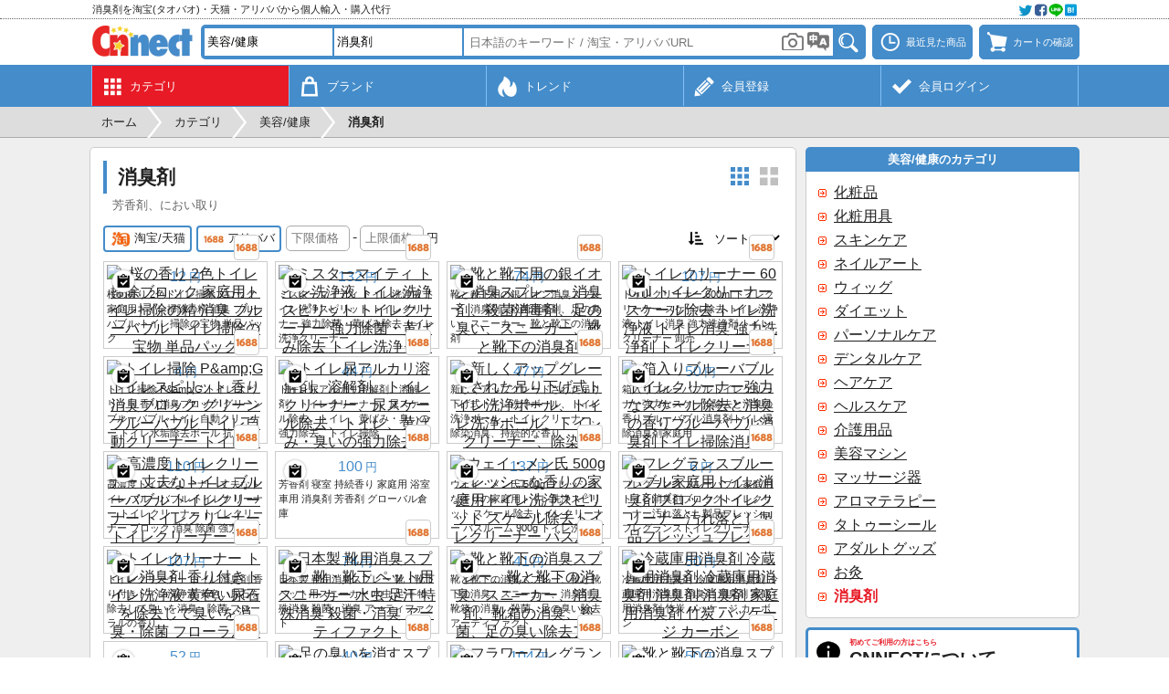

--- FILE ---
content_type: text/html; charset=UTF-8
request_url: https://cnnect.net/src/beauty/deodorants
body_size: 17511
content:
<!DOCTYPE html>
	<html lang="ja">
	<head>
	<meta charset="UTF-8">
	<title>消臭剤、芳香剤、におい取りを中国の淘宝(タオバオ)・天猫・アリババから個人輸入・購入代行 - CNNECT</title>
	<meta name="description" content="淘宝(タオバオ)や天猫、アリババから見つかった消臭剤、芳香剤、におい取りの商品一覧を表示しています。商品写真をクリックすると各商品の詳細情報を表示できます。">
	<meta name="robots" content="INDEX,FOLLOW">
	<meta name="viewport" content="width=device-width, initial-scale=1.0, maximum-scale=1.0, user-scalable=no">
	<meta name="format-detection" content="telephone=no">
		<link rel="canonical" href="https://cnnect.net/src/beauty/deodorants">
	<link rel="manifest" href="//cnnect.net/manifest.json">
	<link rel="apple-touch-icon" href="//cnnect.net/apple-touch-icon.png">
	<link rel="shortcut icon" href="//cnnect.net/favicon.ico">
	<link rel="stylesheet" href="//cnnect.net/css/style.css?260125" type="text/css" media="all">
		<script type="text/javascript">
	var wmode = 'normal';
	var expandmode = 'hidden';
	var scrollauto = 0;
	</script>
	<script type="text/javascript" src="//cnnect.net/lib/js/jquery.js"></script>
	<script type="text/javascript" src="//cnnect.net/js/library.js?260126"></script>
	<script type="text/javascript" src="//cnnect.net/js/common.js?260126"></script>
	<script type="text/javascript">
	$(function(){
		var prev_wpos = $(window).scrollTop(), wpos, window_w = $(window).width(), mainmenuleft = false;
		$('#scrolltotop').hide();
		$(window).scroll(function(){
			wpos = $(this).scrollTop();
			if (scrollauto == 0 && prev_wpos > wpos) {
				$('#header_fix').addClass('ani').css('top', '0');
			} else {
				if (wpos <= 117){
					$('#header_fix').css('top', '-'+wpos+'px').removeClass('ani');
				}else{
					$('#hd_src').removeClass('shown');
					$('#header_fix').css('top', '-118px');
				}
			}
			if(window_w <= 774){
				if (prev_wpos > wpos) {
					$('#mainmenu_wrap').css('bottom', '0');
				} else {
					$('#mainmenu_wrap').css('bottom', '-55px');
				}
			}
			prev_wpos = wpos;
			if(wpos > 600){
				$('#scrolltotop').fadeIn();
			}else{
				$('#scrolltotop').fadeOut();
			}
		});
		$('#scrolltotop').click(function(){
			scrollauto = 1;
			$('html, body').animate({scrollTop:0}, 500, 'swing', function(){
				scrollauto = 0;
			});
			return false;
		});
	var wd = $('#src_topcategory').outerWidth();
	var src_selnum = $('.src_parent').size() + 1, src_leftnum, src_shownum;
	if(src_selnum < 2){
		src_shownum = src_selnum;
	}else{
		src_shownum = 2;
	}
	if(src_selnum <= 2){
		src_leftnum = 0;
	}else{
		src_leftnum = src_selnum - 2;
	}
	if($(window).width() <= 774){
		if(src_selnum < 2){
			src_selnum = 2;
		}
		$('#hd_src_category_inner').css({left: '-' + (wd * src_leftnum) + 'px',width: (wd * src_selnum) + 'px'});
	}else{
		$('#hd_src_category_inner').css({left: '-' + (wd * src_leftnum) + 'px',width: (wd * src_selnum) + 'px'});
		$('#hd_src_category').css('width', (wd * src_shownum) + 'px');
	}
		activateBreadnavi();
		
		findTutorials();
		hscrollToShown();
	});

	$(window).on('orientationchange resize',function(){
		var w = $(window).width(),h = $(window).height(),boxw,boxh;
		boxw = (w * 0.98) > 802 ? '802px' : '98%';
		boxh = (h * 0.98) > 600 ? '600px' : '98%';
		$.colorbox.resize({width:boxw, height:boxh});
	});

	</script>
	<!--[if lt IE 9]>
	<script type="text/javascript" src="//cnnect.net/lib/js/html5.js"></script>
	<![endif]-->
	<!-- Google tag (gtag.js) -->
<script async src="https://www.googletagmanager.com/gtag/js?id=G-YEC116WBYX"></script>
<script>
window.dataLayer = window.dataLayer || [];
  function gtag(){dataLayer.push(arguments);}
  gtag('js', new Date());

  gtag('config', 'G-YEC116WBYX');
</script>
<script async src="https://pagead2.googlesyndication.com/pagead/js/adsbygoogle.js?client=ca-pub-2157932225149108" crossorigin="anonymous"></script>
	<script type="text/javascript">
var imagedomains = new RegExp('(g\.search\.alicdn\.com|g\.search1\.alicdn\.com|g\.search2\.alicdn\.com|cbu01\.alicdn\.com)');
$(function(){
	
	
});
var subcatpos = 0, subcatposmax, src_pages = {}, src_sp_jpy = '', src_ep_jpy = '', src_sort = '0', ajaxReq = null, mode = '', crc_rate = 27.53;
		src_pages[1] = 1;
		src_pages[3] = 0;;

function setSubcategorylist() {
	var winw = $(window).width(), row, col, clone, colspan;
	var each;
	if (winw > 774) {
		var elmnum = $('#subcategory_inner .subcategory_each').size();
		if (elmnum > 5) {
			subcatposmax = Math.ceil(elmnum / 5 - 1);
			$('#subcategory_wrap').css('height', '106px');
			$('#subcategory_outer').css('height', '106px').append('<div id="subcategory_prev"><a onclick="slideSubcategory(\'prev\')">&lt;</a></div><div id="subcategory_next"><a onclick="slideSubcategory(\'next\')">&gt;</a></div>');
			$('#subcategory_inner').css({
				'width': (150 * elmnum) + 'px', 'position': 'absolute', 'left': '0px', 'top': '0px'
			});
		}
	} else {
		var elmnum = $('#subcategory_inner .subcategory_each').size();
		$('#subcategory_inner').css('width', (126 * elmnum) + 'px');
	}
}

function slideSubcategory(direction) {
	if (direction == 'next') {
		subcatpos++;
	} else {
		subcatpos--;
	}
	$('#subcategory_inner').animate({
		left: (-750 * subcatpos) + 'px'
	}, 'fast', function () {
		if (subcatpos > 0) {
			$('#subcategory_prev').fadeIn('fast');
		} else {
			$('#subcategory_prev').fadeOut('fast');
		}
		if (subcatpos < subcatposmax) {
			$('#subcategory_next').fadeIn('fast');
		} else {
			$('#subcategory_next').fadeOut('fast');
		}
	});
}

function setSrcEcsite(ecsite){
	if($('#src_ecsite_'+ecsite).hasClass('d')){
		$('#src_ecsite_'+ecsite).removeClass('d');
	}else{
		if($('.srcecsite').not('.d').size() > 1){
			$('#src_ecsite_'+ecsite).addClass('d');
		}else{
			return false;
		}
	}
	loadItems(1);
}

function setSrcSort(){
	src_sort = parseInt($('#src_sort').val());
	if(src_sort > 0 && $('.srcecsite').not('.d').size() > 1){
		window.alert('複数のECサイトが選択されているときにソートはできません。');
		$('#src_sort').val('0');
	}else{
		loadItems(1);
	}
}


function startloadItems(code){
	if(code  === 13){
		loadItems(1);
	}
}

function loadItems(reset){
	if(reset || !$('#itemlist_loadbtn').hasClass('d')){
		var error=0, errormsg;
		if(reset){
			src_pages = {};
			$('.srcecsite').each(function(){
				if(!$(this).hasClass('d')){
					src_pages[parseInt($(this).data('ecsite'))] = 0;
				}
			});
			src_sp_jpy = $('#src_sp_jpy').val();
			src_ep_jpy = $('#src_ep_jpy').val();

			if(src_sp_jpy != '' || src_ep_jpy != ''){
				if(src_sp_jpy == ''){
					error = 1;
					errormsg = '下限価格を入力してください。';
				}else if(!src_sp_jpy.match(/^\d{1,8}$/)){
					error = 1;
					errormsg = '下限価格は8桁までの半角数字で入力してください。';
				}else if(src_ep_jpy == ''){
					error = 1;
					errormsg = '上限価格を入力してください。';
				}else if(!src_ep_jpy.match(/^\d{1,8}$/)){
					error = 1;
					errormsg = '上限価格は8桁までの半角数字で入力してください。';
				}else if(parseInt(src_sp_jpy) >= parseInt(src_ep_jpy)){
					error = 1;
					errormsg = '上限価格は下限価格よりも大きい値を入力してください。';
				}
			}
		}

		if(error){
			window.alert(errormsg);
		}else{
			var params = {};
			var replace_params = {};
			params['mode'] = mode;
			params['pages'] = JSON.stringify(src_pages);
			if(src_sort > 0){
				params['sort'] = src_sort;
				replace_params['sort'] = src_sort;
			}
			if(src_sp_jpy != '' && src_ep_jpy != ''){
				params['sp'] = src_sp_jpy;
				params['ep'] = src_ep_jpy;
				replace_params['sp'] = src_sp_jpy;
				replace_params['ep'] = src_ep_jpy;
			}
			replace_params['pages'] = JSON.stringify(src_pages);
			params['src_keyword'] = '除臭剂';
			
			
			params['q_to'] = '';
			if (ajaxReq != null) ajaxReq.abort();
			ajaxReq = $.ajax({
				type: 'POST',
				dataType: 'json',
				url: 'https://cnnect.net/src_load',
				data: params,
				timeout: 60000,
				success: function(data){
					if(data.status == 'OK'){
						src_pages = data.pages;
						$('#itemlist_loading').remove();
						var re, clipped, imgurl;
						if(data.items.length){
							for(var i = 0; i < data.items.length; i++){
								if(!$('#item_'+data.items[i]['ecsite']+'_'+data.items[i]['itemid']).size()){
								clipped = false;
								if(typeof $.cookie('cnc_clipitems') == 'string'){
									re = new RegExp('(^|;)'+data.items[i]['ecsite']+':'+data.items[i]['itemid']+'(;|$)');
									clipped = $.cookie('cnc_clipitems').match(re);
								}
								imgurl = typeof data.items[i]['imgurl'] == 'string' ? data.items[i]['imgurl'].replace(/^http:\/\//, '//'): '//cnnect.net/img/img_noimage.png';
								$('#itemlist_wrap').append('<div id="item_'+ecsite_key[data.items[i]['ecsite']]+'_'+data.items[i]['itemid']+'" class="itemlist_each" data-ecsite="'+data.items[i]['ecsite']+'" data-itemid="'+data.items[i]['itemid']+'" data-name="'+data.items[i]['name']+'" data-imgurl="'+imgurl+'" data-price="'+data.items[i]['price']+'"><div class="itemlist_imgouter"><div class="itemlist_btn left"><a onclick="addClip(this)"' + ( clipped ? ' class="d" title="既にクリップ済みです"' : ' title="クリップする"' ) + '><span class="menumark clipadd small' + (clipped?' d':'') + '"></span></a></div><a class="itemlist_imginner" onclick="openItemDetail(\'' + ecsite_key[data.items[i]['ecsite']] + '\', \''+data.items[i]['itemid']+'\', \''+data.items[i]['itemkey']+'\');" rel="nofollow"><img class="itemlist_img" src="'+convertApiimgurl(imgurl)+'" width="172" height="172" alt="'+data.items[i]['name']+'" loading="lazy"></a><a onclick="openEcsiteurl(' + data.items[i]['ecsite'] + ', \''+ data.items[i]['itemid'] +'\')" class="itemlist_ecsite"><span class="ecsitemark ' + ecsite_key[data.items[i]['ecsite']] + '"></span></a></div><div class="itemlist_price"><span>' +numberFormat(data.items[i]['price'] * crc_rate)+ '</span>円</div><div class="itemlist_name">'+data.items[i]['name']+'</div></div>');
								}
							}
						}
						$('#itemlist_loadbtn').removeClass('d').html('更に読み込む');
					}else if(data.status == 'loaderror'){
						src_pages = data.pages;
						$('#itemlist_loadbtn').before('<div id="loaderror" class="noresult mb10">読み込みに失敗しました。</div>');
						$('#loaderror').delay(3000).fadeOut('slow', function () {
							$(this).remove();
						});
						$('#itemlist_loadbtn').removeClass('d').html('更に読み込む');
					}else if(data.status == 'noitem'){
						src_pages = data.pages;
						$('#itemlist_loadbtn').removeClass('d');//必要
						loadItems();
					}else if(data.status == 'noecsite'){
						if($('#itemlist_wrap .itemlist_each').size() == 0){
							$('#itemlist_wrap').html('<div class="itemlist_notfound">この条件に該当する商品はみつかりませんでした。</div>');
						}else{
							$('#itemlist_loadbtn').addClass('d').html('この条件に該当する商品は以上です');
						}
						$('#itemlist_loadbtn').html('更に読み込む');
					}else if(data.status == 'needlogin'){
						openColorbox('https://cnnect.net/login?login_location=remove&loginmsg='+encodeURIComponent('商品検索を続けるには会員ログインをしてください。'));
						$('#itemlist_loadbtn').removeClass('d').html('更に読み込む');
					}else if(data.status == 'busy'){
						if($('#itemlist_wrap .itemlist_each').size() == 0){
							$('#itemlist_wrap').html('<div class="itemlist_notfound">現在アクセスすることができません。申し訳ございませんが、しばらく経ってから再度アクセスしてください。</div>');
						}else{
							$('#itemlist_loadbtn').addClass('d').html('現在読み込みできません');
						}
					}else{
						window.alert(errmsg[data.status]);
					}
					replaceHistoryState(replace_params);
					
				},
				error:function(){
					$('#itemlist_wrap').html('<div class="itemlist_notfound">エラーが発生しました。申し訳ございませんが、再度操作をお試しください。</div>');
					$('#itemlist_loadbtn').removeClass('d').html('更に読み込む');
				},
				beforeSend: function(){
					if(reset){
						$('#itemlist_wrap').html('<div id="itemlist_loading" class="itemlist_loading"><div class="cent">ただいま商品情報を取得中です。</div><div class="cent mt10"><img src="//cnnect.net/img/img_loadingbar.gif" width="220" height="19"></div></div>');
					}
					$('#itemlist_loadbtn').addClass('d').html('<img src="//cnnect.net/img/img_loading.gif" width="16" height="16">');
				}
			});
		}
	}
}

function switchZh(){
	searchTranslate();
	$('#switchzh_btn').fadeOut();
}

</script>
	</head>
	<body class="ja"><div id="container" class="fixheader whead"><noscript><div id="maintenance">当サイトをご利用いただくにはJavascriptを有効にしてください。</div></noscript><div id="header_fix"><div id="header_top_wrap"><div id="header_top"><div id="header_top_left"><h2>消臭剤を淘宝(タオバオ)・天猫・アリババから個人輸入・購入代行</h2></div><div id="header_top_right"><a onclick="openColorbox('https://cnnect.net/socialshare?url=https%3A%2F%2Fcnnect.net%2Fsrc%2Fbeauty%2Fdeodorants&title=%E6%B6%88%E8%87%AD%E5%89%A4%E3%80%81%E8%8A%B3%E9%A6%99%E5%89%A4%E3%80%81%E3%81%AB%E3%81%8A%E3%81%84%E5%8F%96%E3%82%8A%E3%82%92%E4%B8%AD%E5%9B%BD%E3%81%AE%E6%B7%98%E5%AE%9D%28%E3%82%BF%E3%82%AA%E3%83%90%E3%82%AA%29%E3%83%BB%E5%A4%A9%E7%8C%AB%E3%83%BB%E3%82%A2%E3%83%AA%E3%83%90%E3%83%90%E3%81%8B%E3%82%89%E5%80%8B%E4%BA%BA%E8%BC%B8%E5%85%A5%E3%83%BB%E8%B3%BC%E5%85%A5%E4%BB%A3%E8%A1%8C+-+CNNECT', 0, 0, 420, 250)"><img src="//cnnect.net/img/img_social@2x.webp" width="64" height="16" alt=""></a></div></div></div><div id="header_wrap"><div id="header"><div id="header_logo"><a href="https://cnnect.net/"><img src="//cnnect.net/img/img_logo.webp?260125" alt="CNNECT"></a></div><div id="header_left"><a onclick="toggleSearch()" class="headerbtn"><span class="menumark search"></span></a></div><div id="header_right"><a onclick="openColorbox('https://cnnect.net/history')" class="headerbtn mr7" title="最近見た商品"><span class="menumark history"></span><span class="menulabel">最近見た商品</span></a><a onclick="openColorbox('https://cnnect.net/cart')" class="headerbtn" title="カートの確認"><span id="cartnum_wrap"><span class="menumark cart"></span></span><span class="menulabel">カートの確認</span></a></div><div id="hd_src"><div class="hd_src_row"><div id="hd_src_category"><div id="hd_src_category_inner"><select id="src_topcategory" onchange="changeSrcTopcategory()"><option value="0">全てのカテゴリ</option><option value="1">ファッション</option><option value="2">服飾/アクセサリ</option><option value="3">キッズ/育児</option><option selected value="4">美容/健康</option><option value="5">キッチン/調理</option><option value="6">家具/インテリア</option><option value="7">家電/住宅設備</option><option value="8">デジタル</option><option value="9">スポーツ</option><option value="10">アウトドア</option><option value="11">車/バイク</option><option value="12">音楽/楽器</option><option value="13">クラフト/工具</option><option value="14">文具/オフィス</option><option value="15">園芸/ペット</option><option value="16">玩具/雑貨</option></select><select class="src_parent" onchange="changeSrcParent(this)"><option value="" data-key="">- 選択 -</option><option value="445" data-key="cosmetics">化粧品</option><option value="446" data-key="makeup_tool">化粧用具</option><option value="3537" data-key="skin_care">スキンケア</option><option value="2419" data-key="nail_art">ネイルアート</option><option value="457" data-key="wig">ウィッグ</option><option value="1233" data-key="diet">ダイエット</option><option value="3430" data-key="personal_care">パーソナルケア</option><option value="3388" data-key="dental_care">デンタルケア</option><option value="2723" data-key="hair_care">ヘアケア</option><option value="3431" data-key="healthcare">ヘルスケア</option><option value="2087" data-key="nursing_care_product">介護用品</option><option value="466" data-key="beauty_machine">美容マシン</option><option value="462" data-key="massager">マッサージ器</option><option value="1120" data-key="aromatherapy">アロマテラピー</option><option value="459" data-key="tattoo_seal">タトゥーシール</option><option value="3719" data-key="adult_goods">アダルトグッズ</option><option value="3870" data-key="moxibustion">お灸</option><option value="3871" data-key="deodorants" selected>消臭剤</option></select></div></div></div><div class="hd_src_row"><div id="hd_src_keyword"><input type="text" id="src_keyword" class="short" value="" onfocus="showCategorySuggest()" onblur="hideCategorySuggest(400)" onkeyup="showCategorySuggest(event.keyCode)" placeholder="日本語のキーワード / 淘宝・アリババURL" value="" autocomplete="off" enterkeyhint="done"><input type="hidden" id="src_seller" value=""><input type="hidden" id="src_type" value="beauty"><input type="hidden" id="src_key" value="deodorants"><iframe id="imgsrc_frame" src="https://cnnect.net/imgsrc_btn"></iframe><a id="translate_wrap" onclick="searchTranslate()"><img src="//cnnect.net/img/img_translate.png" width="24" height="21" alt=""><input type="hidden" id="src_translate" value="1"></a><div id="src_suggest" class="narrowscroll short" style="display: none"></div></div><div id="hd_src_btn"><a onclick="itemSearch()"><img src="//cnnect.net/img/bt_search.png" width="32" height="28" title="検索" alt="検索"></a></div></div></div></div></div><div id="mainmenu_wrap"><ul id="mainmenu"><li class="shown"><a href="https://cnnect.net/category" title="カテゴリ"><div class="mainmenu_mark"><span class="menumark category white"></span></div><div class="mainmenu_sub">カテゴリ</div></a></li><li><a href="https://cnnect.net/brand" title="ブランド"><div class="mainmenu_mark"><span class="menumark brand white"></span></div><div class="mainmenu_sub">ブランド</div></a></li><li><a href="https://cnnect.net/trend" title="トレンド"><div class="mainmenu_mark"><span class="menumark trend white"></span></div><div class="mainmenu_sub">トレンド</div></a></li><li><a href="https://cnnect.net/register" title="新規会員登録"><div class="mainmenu_mark"><span class="menumark register white"></span></div><div class="mainmenu_sub">会員登録</div></a></li><li><a href="https://cnnect.net/login" title="会員ログイン"><div class="mainmenu_mark"><span class="menumark check white"></span></div><div class="mainmenu_sub">会員ログイン</div></a></li></ul></div></div><div id="breadnavi_wrap"><ol id="breadnavi" class="clearfix" itemscope itemtype="https://schema.org/BreadcrumbList"><li itemprop="itemListElement" itemscope itemtype="https://schema.org/ListItem"><a href="https://cnnect.net/" itemprop="item"><span itemprop="name">ホーム</span></a><meta itemprop="position" content="1" /></li><li class="breadnavi_separator">&gt;</li><li itemprop="itemListElement" itemscope itemtype="https://schema.org/ListItem"><a href="https://cnnect.net/category" itemprop="item"><span itemprop="name">カテゴリ</span></a><meta itemprop="position" content="2" /></li><li class="breadnavi_separator">&gt;</li><li itemprop="itemListElement" itemscope itemtype="https://schema.org/ListItem"><a href="https://cnnect.net/category_list/beauty" itemprop="item"><span itemprop="name">美容/健康</span></a><meta itemprop="position" content="3" /></li><li class="breadnavi_separator">&gt;</li><li itemprop="itemListElement" itemscope itemtype="https://schema.org/ListItem"><span class="bold" itemprop="name">消臭剤</span><meta itemprop="position" content="4" /></li></ol></div><div id="inner"><div id="main">	<section>
		<h1>消臭剤</h1>

		<div class="rtmenu">
			<a id="layout_btn_nm" class="layoutmark nm" onclick="toggleLayout('nm')"></a><a id="layout_btn_lg" class="layoutmark lg d" onclick="toggleLayout('lg')"></a>
		</div>

		<div id="item_name_ja" class="item_name_ja">芳香剤、におい取り</div>		<div class="srcitem clearfix mb10"><div class="lfloat"><a id="src_ecsite_taobao" onclick="setSrcEcsite('taobao')" class="srcecsite" title="淘宝/天猫" data-ecsite="1"><span class="ecsitemark middle taobao"></span>淘宝/天猫</a><a id="src_ecsite_alibaba" onclick="setSrcEcsite('alibaba')" class="srcecsite ml5" title="アリババ" data-ecsite="3"><span class="ecsitemark middle alibaba"></span>アリババ</a><span class="ml5 pc_ib"><input type="number" step="1" id="src_sp_jpy" value="" placeholder="下限価格" onkeypress="startloadItems(event.keyCode);"><span class="ml3 mr3">-</span><input type="number" step="1" id="src_ep_jpy" value="" placeholder="上限価格" onkeypress="startloadItems(event.keyCode);"><span class="ml3 small">円</span></span></div><div class="rfloat"><span class="menumark sort small mr3"></span><select id="src_sort" onchange="setSrcSort()"><option value="0" selected>ソート</option><option value="1">価格昇順</option><option value="2">価格降順</option><option value="3">販売数順</option></select></div></div>

		<div id="itemlist_wrap" class="itemlist_wrap nm"><div id="item_alibaba_785943052568" class="itemlist_each db" data-ecsite="3" data-itemid="785943052568" data-name="樱花香双色马桶洁厕块家用厕所洁厕灵除黄除臭蓝泡泡洁厕宝单个装" data-imgurl="https://cbu01.alicdn.com/img/ibank/O1CN01Ctec6w1en7c8iWgRp_!!2613973915-0-cib.jpg" data-price="0.45"><div class="itemlist_imgouter"><div class="itemlist_btn left"><a onclick="addClip(this)" title="クリップする"><span class="menumark clipadd small"></span></a></div><a class="itemlist_imginner" href="https://cnnect.net/item/alibaba/576762"><img class="itemlist_img" src="https://wsrv.nl/?url=https%3A%2F%2Fcbu01.alicdn.com%2Fimg%2Fibank%2FO1CN01Ctec6w1en7c8iWgRp_%21%212613973915-0-cib.jpg" width="172" height="172" alt="桜の香り 2色トイレ掃除ブロック 家庭用トイレ掃除の精 消臭 ブルーバブル トイレ掃除の宝物 単品パック" loading="lazy"></a><a onclick="openEcsiteurl(3, '785943052568')" class="itemlist_ecsite"><span class="ecsitemark alibaba" title="アリババ"></span></a></div><div class="itemlist_price"><span>12</span>円</div><div class="itemlist_name">桜の香り 2色トイレ掃除ブロック 家庭用トイレ掃除の精 消臭 ブルーバブル トイレ掃除の宝物 単品パック</div></div><div id="item_alibaba_678955151741" class="itemlist_each db" data-ecsite="3" data-itemid="678955151741" data-name="威猛先生洁厕液洁厕灵马桶清洁剂强力去污去黄除垢洗厕所清洁剂" data-imgurl="https://cbu01.alicdn.com/img/ibank/O1CN01AhYdU4284AyBG54NS_!!2213977847878-0-cib.jpg" data-price="4.80"><div class="itemlist_imgouter"><div class="itemlist_btn left"><a onclick="addClip(this)" title="クリップする"><span class="menumark clipadd small"></span></a></div><a class="itemlist_imginner" href="https://cnnect.net/item/alibaba/576763"><img class="itemlist_img" src="https://wsrv.nl/?url=https%3A%2F%2Fcbu01.alicdn.com%2Fimg%2Fibank%2FO1CN01AhYdU4284AyBG54NS_%21%212213977847878-0-cib.jpg" width="172" height="172" alt="ミスターマイティ トイレ洗浄液 トイレ洗浄スピリット トイレクリーナー 強力除菌・黄ばみ除去 トイレ洗浄クリーナー" loading="lazy"></a><a onclick="openEcsiteurl(3, '678955151741')" class="itemlist_ecsite"><span class="ecsitemark alibaba" title="アリババ"></span></a></div><div class="itemlist_price"><span>132</span>円</div><div class="itemlist_name">ミスターマイティ トイレ洗浄液 トイレ洗浄スピリット トイレクリーナー 強力除菌・黄ばみ除去 トイレ洗浄クリーナー</div></div><div id="item_alibaba_726938275600" class="itemlist_each db" data-ecsite="3" data-itemid="726938275600" data-name="银离子鞋内鞋袜除臭喷雾除臭剂除菌杀菌神器脚臭球鞋鞋袜除臭剂" data-imgurl="https://cbu01.alicdn.com/img/ibank/O1CN01QaPVn01Nvxd4Hmd4k_!!2215858071633-0-cib.jpg" data-price="2.70"><div class="itemlist_imgouter"><div class="itemlist_btn left"><a onclick="addClip(this)" title="クリップする"><span class="menumark clipadd small"></span></a></div><a class="itemlist_imginner" href="https://cnnect.net/item/alibaba/576764"><img class="itemlist_img" src="https://wsrv.nl/?url=https%3A%2F%2Fcbu01.alicdn.com%2Fimg%2Fibank%2FO1CN01QaPVn01Nvxd4Hmd4k_%21%212215858071633-0-cib.jpg" width="172" height="172" alt="靴と靴下用の銀イオン消臭スプレー、消臭剤、殺菌消毒剤、足の臭い、スニーカー、靴と靴下の消臭剤" loading="lazy"></a><a onclick="openEcsiteurl(3, '726938275600')" class="itemlist_ecsite"><span class="ecsitemark alibaba" title="アリババ"></span></a></div><div class="itemlist_price"><span>74</span>円</div><div class="itemlist_name">靴と靴下用の銀イオン消臭スプレー、消臭剤、殺菌消毒剤、足の臭い、スニーカー、靴と靴下の消臭剤</div></div><div id="item_alibaba_613843544954" class="itemlist_each db" data-ecsite="3" data-itemid="613843544954" data-name="洁厕灵600ml马桶清洁剂除垢洁厕液厕所除臭强力清洗剂洁厕净批发" data-imgurl="https://cbu01.alicdn.com/img/ibank/O1CN01kBduvM1EUBAGDmxZ8_!!4201270354-0-cib.jpg" data-price="3.90"><div class="itemlist_imgouter"><div class="itemlist_btn left"><a onclick="addClip(this)" title="クリップする"><span class="menumark clipadd small"></span></a></div><a class="itemlist_imginner" href="https://cnnect.net/item/alibaba/576761"><img class="itemlist_img" src="https://wsrv.nl/?url=https%3A%2F%2Fcbu01.alicdn.com%2Fimg%2Fibank%2FO1CN01kBduvM1EUBAGDmxZ8_%21%214201270354-0-cib.jpg" width="172" height="172" alt="トイレクリーナー 600ml トイレクリーナー スケール除去 トイレ洗浄液 トイレ消臭 強力洗浄剤 トイレクリーナー 卸売" loading="lazy"></a><a onclick="openEcsiteurl(3, '613843544954')" class="itemlist_ecsite"><span class="ecsitemark alibaba" title="アリババ"></span></a></div><div class="itemlist_price"><span>107</span>円</div><div class="itemlist_name">トイレクリーナー 600ml トイレクリーナー スケール除去 トイレ洗浄液 トイレ消臭 強力洗浄剤 トイレクリーナー 卸売</div></div><div id="item_alibaba_771488633199" class="itemlist_each db" data-ecsite="3" data-itemid="771488633199" data-name="洁厕宝洁厕灵清香型除臭块绿蓝泡泡马桶自动清洁剂厕所除垢球抑菌" data-imgurl="https://cbu01.alicdn.com/img/ibank/O1CN01OiMkMz1kb6v20h30G_!!2214528034701-0-cib.jpg" data-price="0.13"><div class="itemlist_imgouter"><div class="itemlist_btn left"><a onclick="addClip(this)" title="クリップする"><span class="menumark clipadd small"></span></a></div><a class="itemlist_imginner" href="https://cnnect.net/item/alibaba/576760"><img class="itemlist_img" src="https://wsrv.nl/?url=https%3A%2F%2Fcbu01.alicdn.com%2Fimg%2Fibank%2FO1CN01OiMkMz1kb6v20h30G_%21%212214528034701-0-cib.jpg" width="172" height="172" alt="トイレ掃除 P&amp;amp;G トイレスピリット 香り消臭ブロック グリーン ブルーバブル トイレ自動クリーナー トイレ水垢除去ボール 抗菌" loading="lazy"></a><a onclick="openEcsiteurl(3, '771488633199')" class="itemlist_ecsite"><span class="ecsitemark alibaba" title="アリババ"></span></a></div><div class="itemlist_price"><span>4</span>円</div><div class="itemlist_name">トイレ掃除 P&amp;amp;G トイレスピリット 香り消臭ブロック グリーン ブルーバブル トイレ自動クリーナー トイレ水垢除去ボール 抗菌</div></div><div id="item_alibaba_721564830759" class="itemlist_each db" data-ecsite="3" data-itemid="721564830759" data-name="马桶尿碱溶解剂融通剂马桶清洁剂除尿垢厕所强力去除黄垢异味洁厕" data-imgurl="https://cbu01.alicdn.com/img/ibank/O1CN01Q9AX2t1jdZNJHftuF_!!2214374184571-0-cib.jpg" data-price="1.60"><div class="itemlist_imgouter"><div class="itemlist_btn left"><a onclick="addClip(this)" title="クリップする"><span class="menumark clipadd small"></span></a></div><a class="itemlist_imginner" href="https://cnnect.net/item/alibaba/576759"><img class="itemlist_img" src="https://wsrv.nl/?url=https%3A%2F%2Fcbu01.alicdn.com%2Fimg%2Fibank%2FO1CN01Q9AX2t1jdZNJHftuF_%21%212214374184571-0-cib.jpg" width="172" height="172" alt="トイレ尿アルカリ溶解剤、溶解剤、トイレクリーナー、尿スケール除去、トイレ、黄ばみ・臭いの強力除去、トイレ掃除" loading="lazy"></a><a onclick="openEcsiteurl(3, '721564830759')" class="itemlist_ecsite"><span class="ecsitemark alibaba" title="アリババ"></span></a></div><div class="itemlist_price"><span>44</span>円</div><div class="itemlist_name">トイレ尿アルカリ溶解剤、溶解剤、トイレクリーナー、尿スケール除去、トイレ、黄ばみ・臭いの強力除去、トイレ掃除</div></div><div id="item_alibaba_830850249849" class="itemlist_each db" data-ecsite="3" data-itemid="830850249849" data-name="新款新升级悬挂式马桶清洁球洁厕球马桶清洁剂去污除臭持久留香" data-imgurl="https://cbu01.alicdn.com/img/ibank/O1CN01wD2AJP1WkofKafELV_!!2213044432827-0-cib.jpg" data-price="1.70"><div class="itemlist_imgouter"><div class="itemlist_btn left"><a onclick="addClip(this)" title="クリップする"><span class="menumark clipadd small"></span></a></div><a class="itemlist_imginner" href="https://cnnect.net/item/alibaba/576758"><img class="itemlist_img" src="https://wsrv.nl/?url=https%3A%2F%2Fcbu01.alicdn.com%2Fimg%2Fibank%2FO1CN01wD2AJP1WkofKafELV_%21%212213044432827-0-cib.jpg" width="172" height="172" alt="新しくアップグレードされた吊り下げ式トイレ洗浄ボール、トイレ洗浄ボール、トイレクリーナー、除染消臭、持続的な香り" loading="lazy"></a><a onclick="openEcsiteurl(3, '830850249849')" class="itemlist_ecsite"><span class="ecsitemark alibaba" title="アリババ"></span></a></div><div class="itemlist_price"><span>47</span>円</div><div class="itemlist_name">新しくアップグレードされた吊り下げ式トイレ洗浄ボール、トイレ洗浄ボール、トイレクリーナー、除染消臭、持続的な香り</div></div><div id="item_alibaba_884969438831" class="itemlist_each db" data-ecsite="3" data-itemid="884969438831" data-name="盒装蓝泡泡洁厕灵强力除垢除臭清香型蓝泡泡除臭清洁厕所除臭家用" data-imgurl="https://cbu01.alicdn.com/img/ibank/O1CN01PCqh1b27mmBhPrC1r_!!2217602247840-0-cib.jpg" data-price="1.80"><div class="itemlist_imgouter"><div class="itemlist_btn left"><a onclick="addClip(this)" title="クリップする"><span class="menumark clipadd small"></span></a></div><a class="itemlist_imginner" href="https://cnnect.net/item/alibaba/576755"><img class="itemlist_img" src="https://wsrv.nl/?url=https%3A%2F%2Fcbu01.alicdn.com%2Fimg%2Fibank%2FO1CN01PCqh1b27mmBhPrC1r_%21%212217602247840-0-cib.jpg" width="172" height="172" alt="箱入りブルーバブルトイレクリーナー強力なスケール除去と消臭の香りブルーバブル消臭剤トイレ掃除消臭剤家庭用" loading="lazy"></a><a onclick="openEcsiteurl(3, '884969438831')" class="itemlist_ecsite"><span class="ecsitemark alibaba" title="アリババ"></span></a></div><div class="itemlist_price"><span>50</span>円</div><div class="itemlist_name">箱入りブルーバブルトイレクリーナー強力なスケール除去と消臭の香りブルーバブル消臭剤トイレ掃除消臭剤家庭用</div></div><div id="item_alibaba_846839733647" class="itemlist_each db" data-ecsite="3" data-itemid="846839733647" data-name="高浓缩洁厕宝耐用马桶蓝泡泡洁厕灵厕所洁厕剂洁厕块除臭去污强效" data-imgurl="https://cbu01.alicdn.com/img/ibank/O1CN01LFPKhG1M3AmTcQTch_!!2217577441378-0-cib.jpg" data-price="4.01"><div class="itemlist_imgouter"><div class="itemlist_btn left"><a onclick="addClip(this)" title="クリップする"><span class="menumark clipadd small"></span></a></div><a class="itemlist_imginner" href="https://cnnect.net/item/alibaba/576756"><img class="itemlist_img" src="https://wsrv.nl/?url=https%3A%2F%2Fcbu01.alicdn.com%2Fimg%2Fibank%2FO1CN01LFPKhG1M3AmTcQTch_%21%212217577441378-0-cib.jpg" width="172" height="172" alt="高濃度トイレクリーナー 丈夫なトイレ ブルーバブル トイレクリーナー トイレクリーナー トイレクリーナー ブロック 消臭 除菌 強力" loading="lazy"></a><a onclick="openEcsiteurl(3, '846839733647')" class="itemlist_ecsite"><span class="ecsitemark alibaba" title="アリババ"></span></a></div><div class="itemlist_price"><span>110</span>円</div><div class="itemlist_name">高濃度トイレクリーナー 丈夫なトイレ ブルーバブル トイレクリーナー トイレクリーナー トイレクリーナー ブロック 消臭 除菌 強力</div></div><div id="item_alibaba_654161248094" class="itemlist_each db" data-ecsite="3" data-itemid="654161248094" data-name="空气清新剂卧室持久留香家用卫生间汽车除臭清香 全球仓" data-imgurl="https://nhci-aigc.oss-cn-zhangjiakou.aliyuncs.com/ppc-records%2Fimage-remove%2Feb996241-eba8-46d7-af5b-855ee49ed451.png?OSSAccessKeyId=LTAI5tCv9DpB7gYic1oGsAyv&Expires=4924025628&Signature=ux1U%2BCVjPjz9OjoCUo05qYR1%2FzA%3D" data-price="3.65"><div class="itemlist_imgouter"><div class="itemlist_btn left"><a onclick="addClip(this)" title="クリップする"><span class="menumark clipadd small"></span></a></div><a class="itemlist_imginner" href="https://cnnect.net/item/alibaba/576757"><img class="itemlist_img" src="https://nhci-aigc.oss-cn-zhangjiakou.aliyuncs.com/ppc-records%2Fimage-remove%2Feb996241-eba8-46d7-af5b-855ee49ed451.png?OSSAccessKeyId=LTAI5tCv9DpB7gYic1oGsAyv&Expires=4924025628&Signature=ux1U%2BCVjPjz9OjoCUo05qYR1%2FzA%3D" width="172" height="172" alt="芳香剤 寝室 持続香り 家庭用 浴室 車用 消臭剤 芳香剤 グローバル倉庫" loading="lazy"></a><a onclick="openEcsiteurl(3, '654161248094')" class="itemlist_ecsite"><span class="ecsitemark alibaba" title="アリババ"></span></a></div><div class="itemlist_price"><span>100</span>円</div><div class="itemlist_name">芳香剤 寝室 持続香り 家庭用 浴室 車用 消臭剤 芳香剤 グローバル倉庫</div></div><div id="item_alibaba_831850634866" class="itemlist_each db" data-ecsite="3" data-itemid="831850634866" data-name="威猛先生500g清香型家用洁厕灵除垢马桶清洁剂卫生间900克洁厕液" data-imgurl="https://cbu01.alicdn.com/img/ibank/O1CN01grGvVB2EQybR5fgdA_!!2218312798740-0-cib.jpg" data-price="4.96"><div class="itemlist_imgouter"><div class="itemlist_btn left"><a onclick="addClip(this)" title="クリップする"><span class="menumark clipadd small"></span></a></div><a class="itemlist_imginner" href="https://cnnect.net/item/alibaba/576752"><img class="itemlist_img" src="https://wsrv.nl/?url=https%3A%2F%2Fcbu01.alicdn.com%2Fimg%2Fibank%2FO1CN01grGvVB2EQybR5fgdA_%21%212218312798740-0-cib.jpg" width="172" height="172" alt="ウェイ・メン氏 500g フレッシュな香りの家庭用トイレ洗浄スピリット スケール除去トイレクリーナー バスルーム 900g トイレ洗浄液" loading="lazy"></a><a onclick="openEcsiteurl(3, '831850634866')" class="itemlist_ecsite"><span class="ecsitemark alibaba" title="アリババ"></span></a></div><div class="itemlist_price"><span>137</span>円</div><div class="itemlist_name">ウェイ・メン氏 500g フレッシュな香りの家庭用トイレ洗浄スピリット スケール除去トイレクリーナー バスルーム 900g トイレ洗浄液</div></div><div id="item_alibaba_870602681264" class="itemlist_each db" data-ecsite="3" data-itemid="870602681264" data-name="香氛蓝泡泡家用厕所除臭块马桶清洁剂去渍用品清香型洁厕灵洁厕宝" data-imgurl="https://cbu01.alicdn.com/img/ibank/O1CN01CBXjF42IrmHMLie1o_!!2215010899340-0-cib.jpg" data-price="0.20"><div class="itemlist_imgouter"><div class="itemlist_btn left"><a onclick="addClip(this)" title="クリップする"><span class="menumark clipadd small"></span></a></div><a class="itemlist_imginner" href="https://cnnect.net/item/alibaba/576753"><img class="itemlist_img" src="https://wsrv.nl/?url=https%3A%2F%2Fcbu01.alicdn.com%2Fimg%2Fibank%2FO1CN01CBXjF42IrmHMLie1o_%21%212215010899340-0-cib.jpg" width="172" height="172" alt="フレグランスブルーバブル家庭用トイレ消臭剤ブロックトイレクリーナー汚れ落とし製品フレッシュフレグランストイレクリーナー" loading="lazy"></a><a onclick="openEcsiteurl(3, '870602681264')" class="itemlist_ecsite"><span class="ecsitemark alibaba" title="アリババ"></span></a></div><div class="itemlist_price"><span>6</span>円</div><div class="itemlist_name">フレグランスブルーバブル家庭用トイレ消臭剤ブロックトイレクリーナー汚れ落とし製品フレッシュフレグランストイレクリーナー</div></div><div id="item_alibaba_835430809757" class="itemlist_each db" data-ecsite="3" data-itemid="835430809757" data-name="洁厕灵马桶清洁剂厕所除臭清香洁厕液去黄除尿垢去异味去污花香" data-imgurl="https://cbu01.alicdn.com/img/ibank/O1CN01SJFTE91rWG0gdt98L_!!2218548855638-0-cib.jpg" data-price="3.90"><div class="itemlist_imgouter"><div class="itemlist_btn left"><a onclick="addClip(this)" title="クリップする"><span class="menumark clipadd small"></span></a></div><a class="itemlist_imginner" href="https://cnnect.net/item/alibaba/576754"><img class="itemlist_img" src="https://wsrv.nl/?url=https%3A%2F%2Fcbu01.alicdn.com%2Fimg%2Fibank%2FO1CN01SJFTE91rWG0gdt98L_%21%212218548855638-0-cib.jpg" width="172" height="172" alt="トイレクリーナー トイレ消臭剤 香り付きトイレ洗浄液 黄色い尿石を除去して臭いを消臭・除菌 フローラルの香り" loading="lazy"></a><a onclick="openEcsiteurl(3, '835430809757')" class="itemlist_ecsite"><span class="ecsitemark alibaba" title="アリババ"></span></a></div><div class="itemlist_price"><span>107</span>円</div><div class="itemlist_name">トイレクリーナー トイレ消臭剤 香り付きトイレ洗浄液 黄色い尿石を除去して臭いを消臭・除菌 フローラルの香り</div></div><div id="item_alibaba_775698629025" class="itemlist_each db" data-ecsite="3" data-itemid="775698629025" data-name="日本鞋子除臭喷雾鞋袜宠物球鞋脚气汗脚专用除臭剂杀菌防臭神器" data-imgurl="https://cbu01.alicdn.com/img/ibank/O1CN01cKcWWG1L65ifkYvtb_!!3915221249-0-cib.jpg" data-price="2.70"><div class="itemlist_imgouter"><div class="itemlist_btn left"><a onclick="addClip(this)" title="クリップする"><span class="menumark clipadd small"></span></a></div><a class="itemlist_imginner" href="https://cnnect.net/item/alibaba/576749"><img class="itemlist_img" src="https://wsrv.nl/?url=https%3A%2F%2Fcbu01.alicdn.com%2Fimg%2Fibank%2FO1CN01cKcWWG1L65ifkYvtb_%21%213915221249-0-cib.jpg" width="172" height="172" alt="日本製 靴用消臭スプレー 靴・靴下 ペット用スニーカー 水虫 足汗 特殊消臭 殺菌・消臭 アーティファクト" loading="lazy"></a><a onclick="openEcsiteurl(3, '775698629025')" class="itemlist_ecsite"><span class="ecsitemark alibaba" title="アリババ"></span></a></div><div class="itemlist_price"><span>74</span>円</div><div class="itemlist_name">日本製 靴用消臭スプレー 靴・靴下 ペット用スニーカー 水虫 足汗 特殊消臭 殺菌・消臭 アーティファクト</div></div><div id="item_alibaba_707732993740" class="itemlist_each db" data-ecsite="3" data-itemid="707732993740" data-name="鞋袜除臭喷雾剂鞋袜去臭味球鞋防臭鞋柜除异味除菌杀菌去脚臭神器" data-imgurl="https://cbu01.alicdn.com/img/ibank/O1CN01wZLm7N1vQXNA8YDcn_!!2132636167-0-cib.jpg" data-price="1.50"><div class="itemlist_imgouter"><div class="itemlist_btn left"><a onclick="addClip(this)" title="クリップする"><span class="menumark clipadd small"></span></a></div><a class="itemlist_imginner" href="https://cnnect.net/item/alibaba/576750"><img class="itemlist_img" src="https://wsrv.nl/?url=https%3A%2F%2Fcbu01.alicdn.com%2Fimg%2Fibank%2FO1CN01wZLm7N1vQXNA8YDcn_%21%212132636167-0-cib.jpg" width="172" height="172" alt="靴と靴下の消臭スプレー、靴と靴下の消臭、スニーカー、消臭剤、靴箱の消臭、殺菌、足の臭い除去アーティファクト" loading="lazy"></a><a onclick="openEcsiteurl(3, '707732993740')" class="itemlist_ecsite"><span class="ecsitemark alibaba" title="アリババ"></span></a></div><div class="itemlist_price"><span>41</span>円</div><div class="itemlist_name">靴と靴下の消臭スプレー、靴と靴下の消臭、スニーカー、消臭剤、靴箱の消臭、殺菌、足の臭い除去アーティファクト</div></div><div id="item_alibaba_669777374104" class="itemlist_each db" data-ecsite="3" data-itemid="669777374104" data-name="冰箱除味剂冰箱除味冰箱除臭除臭剂除异味去味家用去异味竹炭包碳" data-imgurl="https://cbu01.alicdn.com/img/ibank/2019/906/730/10582037609_1011962095.jpg" data-price="1.80"><div class="itemlist_imgouter"><div class="itemlist_btn left"><a onclick="addClip(this)" title="クリップする"><span class="menumark clipadd small"></span></a></div><a class="itemlist_imginner" href="https://cnnect.net/item/alibaba/576751"><img class="itemlist_img" src="https://wsrv.nl/?url=https%3A%2F%2Fcbu01.alicdn.com%2Fimg%2Fibank%2F2019%2F906%2F730%2F10582037609_1011962095.jpg" width="172" height="172" alt="冷蔵庫用消臭剤 冷蔵庫用消臭剤 冷蔵庫用消臭剤 消臭剤 消臭剤 家庭用消臭剤 竹炭 パッケージ カーボン" loading="lazy"></a><a onclick="openEcsiteurl(3, '669777374104')" class="itemlist_ecsite"><span class="ecsitemark alibaba" title="アリババ"></span></a></div><div class="itemlist_price"><span>50</span>円</div><div class="itemlist_name">冷蔵庫用消臭剤 冷蔵庫用消臭剤 冷蔵庫用消臭剤 消臭剤 消臭剤 家庭用消臭剤 竹炭 パッケージ カーボン</div></div><div id="item_alibaba_644041460518" class="itemlist_each db" data-ecsite="3" data-itemid="644041460518" data-name="杜尔德澳鞋内鞋袜除臭喷雾除臭剂除菌杀菌脚臭球鞋鞋袜除臭剂神器" data-imgurl="https://nhci-aigc.oss-cn-zhangjiakou.aliyuncs.com/ppc-records%2Fimage-remove%2F0dff86b8-e30e-4372-8b3e-4b2c1e1a40f3.png?OSSAccessKeyId=LTAI5tCv9DpB7gYic1oGsAyv&Expires=4924255828&Signature=llv3tRzpDTqITO7ZMtYgTnttaho%3D" data-price="1.89"><div class="itemlist_imgouter"><div class="itemlist_btn left"><a onclick="addClip(this)" title="クリップする"><span class="menumark clipadd small"></span></a></div><a class="itemlist_imginner" href="https://cnnect.net/item/alibaba/576747"><img class="itemlist_img" src="https://nhci-aigc.oss-cn-zhangjiakou.aliyuncs.com/ppc-records%2Fimage-remove%2F0dff86b8-e30e-4372-8b3e-4b2c1e1a40f3.png?OSSAccessKeyId=LTAI5tCv9DpB7gYic1oGsAyv&Expires=4924255828&Signature=llv3tRzpDTqITO7ZMtYgTnttaho%3D" width="172" height="172" alt="Durde Australia 靴内消臭スプレー 消臭剤 足の臭いを殺菌 スニーカーと靴下 消臭剤" loading="lazy"></a><a onclick="openEcsiteurl(3, '644041460518')" class="itemlist_ecsite"><span class="ecsitemark alibaba" title="アリババ"></span></a></div><div class="itemlist_price"><span>52</span>円</div><div class="itemlist_name">Durde Australia 靴内消臭スプレー 消臭剤 足の臭いを殺菌 スニーカーと靴下 消臭剤</div></div><div id="item_alibaba_782222598977" class="itemlist_each db" data-ecsite="3" data-itemid="782222598977" data-name="去脚臭喷雾鞋袜除臭剂喷雾去脚汗脚臭异味鞋子鞋内鞋柜清新" data-imgurl="https://cbu01.alicdn.com/img/ibank/O1CN01iDVTRZ2KP2eYFBX3o_!!2211691249548-0-cib.jpg" data-price="1.47"><div class="itemlist_imgouter"><div class="itemlist_btn left"><a onclick="addClip(this)" title="クリップする"><span class="menumark clipadd small"></span></a></div><a class="itemlist_imginner" href="https://cnnect.net/item/alibaba/576746"><img class="itemlist_img" src="https://wsrv.nl/?url=https%3A%2F%2Fcbu01.alicdn.com%2Fimg%2Fibank%2FO1CN01iDVTRZ2KP2eYFBX3o_%21%212211691249548-0-cib.jpg" width="172" height="172" alt="足の臭いを消すスプレー靴と靴下の消臭スプレー足の汗、足の臭い、臭い、靴、靴、靴箱、新鮮さを取り除く" loading="lazy"></a><a onclick="openEcsiteurl(3, '782222598977')" class="itemlist_ecsite"><span class="ecsitemark alibaba" title="アリババ"></span></a></div><div class="itemlist_price"><span>40</span>円</div><div class="itemlist_name">足の臭いを消すスプレー靴と靴下の消臭スプレー足の汗、足の臭い、臭い、靴、靴、靴箱、新鮮さを取り除く</div></div><div id="item_alibaba_763433424940" class="itemlist_each db" data-ecsite="3" data-itemid="763433424940" data-name="花香洁厕灵洗厕所马桶清洁剂神器强力去黄去污渍除臭除垢剂洁厕液" data-imgurl="https://cbu01.alicdn.com/img/ibank/O1CN01EO3S0g1d1erDeS51g_!!2217104833676-0-cib.jpg" data-price="3.79"><div class="itemlist_imgouter"><div class="itemlist_btn left"><a onclick="addClip(this)" title="クリップする"><span class="menumark clipadd small"></span></a></div><a class="itemlist_imginner" href="https://cnnect.net/item/alibaba/576748"><img class="itemlist_img" src="https://wsrv.nl/?url=https%3A%2F%2Fcbu01.alicdn.com%2Fimg%2Fibank%2FO1CN01EO3S0g1d1erDeS51g_%21%212217104833676-0-cib.jpg" width="172" height="172" alt="フラワーフレグランストイレクリーナー、トイレ洗浄剤、強力黄ばみ・汚れ落とし・消臭・水垢落とし、トイレ洗浄液" loading="lazy"></a><a onclick="openEcsiteurl(3, '763433424940')" class="itemlist_ecsite"><span class="ecsitemark alibaba" title="アリババ"></span></a></div><div class="itemlist_price"><span>104</span>円</div><div class="itemlist_name">フラワーフレグランストイレクリーナー、トイレ洗浄剤、強力黄ばみ・汚れ落とし・消臭・水垢落とし、トイレ洗浄液</div></div><div id="item_alibaba_676938623386" class="itemlist_each db" data-ecsite="3" data-itemid="676938623386" data-name="鞋袜除臭喷雾水蜜桃香味 鞋柜除臭神器鞋袜去味喷雾剂 鞋子清新剂" data-imgurl="https://cbu01.alicdn.com/img/ibank/O1CN01jJ8s3R267GP2RUbdI_!!2211611477614-0-cib.jpg" data-price="1.80"><div class="itemlist_imgouter"><div class="itemlist_btn left"><a onclick="addClip(this)" title="クリップする"><span class="menumark clipadd small"></span></a></div><a class="itemlist_imginner" href="https://cnnect.net/item/alibaba/576745"><img class="itemlist_img" src="https://wsrv.nl/?url=https%3A%2F%2Fcbu01.alicdn.com%2Fimg%2Fibank%2FO1CN01jJ8s3R267GP2RUbdI_%21%212211611477614-0-cib.jpg" width="172" height="172" alt="靴と靴下の消臭スプレー ピーチの香り 靴箱の消臭剤 靴と靴下の消臭スプレー 靴用芳香剤" loading="lazy"></a><a onclick="openEcsiteurl(3, '676938623386')" class="itemlist_ecsite"><span class="ecsitemark alibaba" title="アリババ"></span></a></div><div class="itemlist_price"><span>50</span>円</div><div class="itemlist_name">靴と靴下の消臭スプレー ピーチの香り 靴箱の消臭剤 靴と靴下の消臭スプレー 靴用芳香剤</div></div><div id="item_alibaba_688133075966" class="itemlist_each db" data-ecsite="3" data-itemid="688133075966" data-name="工厂直供蓝泡泡香薰除臭除垢洁厕宝马桶自动清洁剂浓缩装一件代发" data-imgurl="https://cbu01.alicdn.com/img/ibank/O1CN01fTmRig2JMSmzK71IT_!!2214878789407-0-cib.jpg" data-price="0.56"><div class="itemlist_imgouter"><div class="itemlist_btn left"><a onclick="addClip(this)" title="クリップする"><span class="menumark clipadd small"></span></a></div><a class="itemlist_imginner" href="https://cnnect.net/item/alibaba/576744"><img class="itemlist_img" src="https://wsrv.nl/?url=https%3A%2F%2Fcbu01.alicdn.com%2Fimg%2Fibank%2FO1CN01fTmRig2JMSmzK71IT_%21%212214878789407-0-cib.jpg" width="172" height="172" alt="工場直送のブルーバブルアロマセラピー消臭剤スケール除去トイレBMWバケツ自動クリーナー濃縮パック1個ドロップシッピング" loading="lazy"></a><a onclick="openEcsiteurl(3, '688133075966')" class="itemlist_ecsite"><span class="ecsitemark alibaba" title="アリババ"></span></a></div><div class="itemlist_price"><span>15</span>円</div><div class="itemlist_name">工場直送のブルーバブルアロマセラピー消臭剤スケール除去トイレBMWバケツ自動クリーナー濃縮パック1個ドロップシッピング</div></div><div id="item_taobao_798965682351" class="itemlist_each db" data-ecsite="1" data-itemid="798965682351" data-name="管道疏通剂强力溶解小飞虫厨房浴室马桶除臭除菌油污通下水道神器" data-imgurl="https://img.alicdn.com/imgextra/i1/2212830410635/O1CN01yaJceQ1GYsShBNiWX_!!0-item_pic.jpg" data-price="19.90"><div class="itemlist_imgouter"><div class="itemlist_btn left"><a onclick="addClip(this)" title="クリップする"><span class="menumark clipadd small"></span></a></div><a class="itemlist_imginner" href="https://cnnect.net/item/taobao/568905"><img class="itemlist_img" src="https://img.alicdn.com/imgextra/i1/2212830410635/O1CN01yaJceQ1GYsShBNiWX_!!0-item_pic.jpg" width="172" height="172" alt="パイプライン浚渫剤は、小さなハエ、キッチン浴室トイレの消臭、除菌、油汚れ、下水道清掃遺物を強力に溶解します" loading="lazy"></a><a onclick="openEcsiteurl(1, '798965682351')" class="itemlist_ecsite"><span class="ecsitemark taobao" title="淘宝"></span></a></div><div class="itemlist_price"><span>548</span>円</div><div class="itemlist_name">パイプライン浚渫剤は、小さなハエ、キッチン浴室トイレの消臭、除菌、油汚れ、下水道清掃遺物を強力に溶解します</div></div><div id="item_taobao_668822331005" class="itemlist_each db" data-ecsite="1" data-itemid="668822331005" data-name="管道疏通剂强力溶解厨房油污通下水道粉厕所马桶地漏堵塞除臭神器" data-imgurl="https://img.alicdn.com/imgextra/i4/744945168/O1CN01PnzQlo1o2zlDwWxfc_!!0-item_pic.jpg" data-price="12.80"><div class="itemlist_imgouter"><div class="itemlist_btn left"><a onclick="addClip(this)" title="クリップする"><span class="menumark clipadd small"></span></a></div><a class="itemlist_imginner" href="https://cnnect.net/item/taobao/568892"><img class="itemlist_img" src="https://img.alicdn.com/imgextra/i4/744945168/O1CN01PnzQlo1o2zlDwWxfc_!!0-item_pic.jpg" width="172" height="172" alt="パイプ浚渫剤はキッチンの油汚れを強力に溶解し、下水道を浄化し、詰まったトイレの床排水管を除去します" loading="lazy"></a><a onclick="openEcsiteurl(1, '668822331005')" class="itemlist_ecsite"><span class="ecsitemark taobao" title="淘宝"></span></a></div><div class="itemlist_price"><span>352</span>円</div><div class="itemlist_name">パイプ浚渫剤はキッチンの油汚れを強力に溶解し、下水道を浄化し、詰まったトイレの床排水管を除去します</div></div><div id="item_taobao_829654158078" class="itemlist_each db" data-ecsite="1" data-itemid="829654158078" data-name="管道疏通剂强力溶解通下水道厕所马桶堵塞厨房油污神器疏通液除臭" data-imgurl="https://img.alicdn.com/imgextra/i4/3937219703/O1CN01beDRic2LY21ZPeqeL_!!3937219703-0-C2M.jpg" data-price="5.90"><div class="itemlist_imgouter"><div class="itemlist_btn left"><a onclick="addClip(this)" title="クリップする"><span class="menumark clipadd small"></span></a></div><a class="itemlist_imginner" href="https://cnnect.net/item/taobao/568903"><img class="itemlist_img" src="https://img.alicdn.com/imgextra/i4/3937219703/O1CN01beDRic2LY21ZPeqeL_!!3937219703-0-C2M.jpg" width="172" height="172" alt="下水道、トイレ、便所、厨房の油汚れを強力に分解し、消臭、詰まり解消ができる管渠洗浄剤です。" loading="lazy"></a><a onclick="openEcsiteurl(1, '829654158078')" class="itemlist_ecsite"><span class="ecsitemark taobao" title="淘宝"></span></a></div><div class="itemlist_price"><span>162</span>円</div><div class="itemlist_name">下水道、トイレ、便所、厨房の油汚れを強力に分解し、消臭、詰まり解消ができる管渠洗浄剤です。</div></div><div id="item_taobao_589130072852" class="itemlist_each db" data-ecsite="1" data-itemid="589130072852" data-name="固特威车内除异味汽车除臭空气清新剂空调杀菌除臭剂净味喷雾车用" data-imgurl="https://img.alicdn.com/imgextra/i1/1974666874/O1CN01e4KNk520eLZ7h03QJ_!!4611686018427381370-0-item_pic.jpg" data-price="19.90"><div class="itemlist_imgouter"><div class="itemlist_btn left"><a onclick="addClip(this)" title="クリップする"><span class="menumark clipadd small"></span></a></div><a class="itemlist_imginner" href="https://cnnect.net/item/taobao/568901"><img class="itemlist_img" src="https://img.alicdn.com/imgextra/i1/1974666874/O1CN01e4KNk520eLZ7h03QJ_!!4611686018427381370-0-item_pic.jpg" width="172" height="172" alt="グッドウェイ 車用消臭剤 車用消臭剤 芳香剤 エアコン除菌消臭剤 車用消臭スプレー" loading="lazy"></a><a onclick="openEcsiteurl(1, '589130072852')" class="itemlist_ecsite"><span class="ecsitemark taobao" title="淘宝"></span></a></div><div class="itemlist_price"><span>548</span>円</div><div class="itemlist_name">グッドウェイ 車用消臭剤 車用消臭剤 芳香剤 エアコン除菌消臭剤 車用消臭スプレー</div></div><div id="item_taobao_790463267772" class="itemlist_each db" data-ecsite="1" data-itemid="790463267772" data-name="厕所除臭去异味留香卫生间香薰香氛洗手间清香固体神器空气清新剂" data-imgurl="https://img.alicdn.com/imgextra/i4/3097189604/O1CN01ahWk8h2KogoCSYRHd_!!0-item_pic.jpg" data-price="19.80"><div class="itemlist_imgouter"><div class="itemlist_btn left"><a onclick="addClip(this)" title="クリップする"><span class="menumark clipadd small"></span></a></div><a class="itemlist_imginner" href="https://cnnect.net/item/taobao/568902"><img class="itemlist_img" src="https://img.alicdn.com/imgextra/i4/3097189604/O1CN01ahWk8h2KogoCSYRHd_!!0-item_pic.jpg" width="172" height="172" alt="トイレの消臭剤、消臭、芳香剤、トイレのアロマテラピー、トイレの芳香剤、固形アーティファクト芳香剤" loading="lazy"></a><a onclick="openEcsiteurl(1, '790463267772')" class="itemlist_ecsite"><span class="ecsitemark taobao" title="淘宝"></span></a></div><div class="itemlist_price"><span>545</span>円</div><div class="itemlist_name">トイレの消臭剤、消臭、芳香剤、トイレのアロマテラピー、トイレの芳香剤、固形アーティファクト芳香剤</div></div><div id="item_taobao_680766626796" class="itemlist_each db" data-ecsite="1" data-itemid="680766626796" data-name="网易严选空气清新剂250ml厕所除臭除味浴室香薰室内香氛长效留香" data-imgurl="https://img.alicdn.com/imgextra/i3/6000000005526/O1CN01HBPIEI1qgxgs7lcsN_!!6000000005526-0-sm.jpg" data-price="19.90"><div class="itemlist_imgouter"><div class="itemlist_btn left"><a onclick="addClip(this)" title="クリップする"><span class="menumark clipadd small"></span></a></div><a class="itemlist_imginner" href="https://cnnect.net/item/taobao/568904"><img class="itemlist_img" src="https://img.alicdn.com/imgextra/i3/6000000005526/O1CN01HBPIEI1qgxgs7lcsN_!!6000000005526-0-sm.jpg" width="172" height="172" alt="NetEase 厳選芳香剤 250ml トイレ消臭剤 消臭剤 浴室 アロマテラピー 室内芳香剤 香り長持ち" loading="lazy"></a><a onclick="openEcsiteurl(1, '680766626796')" class="itemlist_ecsite"><span class="ecsitemark taobao" title="淘宝"></span></a></div><div class="itemlist_price"><span>548</span>円</div><div class="itemlist_name">NetEase 厳選芳香剤 250ml トイレ消臭剤 消臭剤 浴室 アロマテラピー 室内芳香剤 香り長持ち</div></div><div id="item_taobao_745679757470" class="itemlist_each db" data-ecsite="1" data-itemid="745679757470" data-name="Mootaa管道下水道疏通剂强力溶解厨房油污疏通神器堵塞马桶除臭剂" data-imgurl="https://img.alicdn.com/imgextra/i3/3423230559/O1CN01aT6qxu1G04Qqjn0uC_!!4611686018427386463-0-item_pic.jpg" data-price="39.90"><div class="itemlist_imgouter"><div class="itemlist_btn left"><a onclick="addClip(this)" title="クリップする"><span class="menumark clipadd small"></span></a></div><a class="itemlist_imginner" href="https://cnnect.net/item/taobao/568900"><img class="itemlist_img" src="https://img.alicdn.com/imgextra/i3/3423230559/O1CN01aT6qxu1G04Qqjn0uC_!!4611686018427386463-0-item_pic.jpg" width="172" height="172" alt="Mootaa パイプライン下水道浚渫剤 強力溶解キッチン油浚渫遺物詰まったトイレの消臭剤" loading="lazy"></a><a onclick="openEcsiteurl(1, '745679757470')" class="itemlist_ecsite"><span class="ecsitemark taobao" title="淘宝"></span></a></div><div class="itemlist_price"><span>1,098</span>円</div><div class="itemlist_name">Mootaa パイプライン下水道浚渫剤 強力溶解キッチン油浚渫遺物詰まったトイレの消臭剤</div></div><div id="item_taobao_715108740788" class="itemlist_each db" data-ecsite="1" data-itemid="715108740788" data-name="香薰机自动喷香家用室内持久卧室香氛喷雾空气清新剂厕所除臭神器" data-imgurl="https://img.alicdn.com/imgextra/i4/4213152545/O1CN01w5qbbO1UfeuOzqjFW_!!0-item_pic.jpg" data-price="15.80"><div class="itemlist_imgouter"><div class="itemlist_btn left"><a onclick="addClip(this)" title="クリップする"><span class="menumark clipadd small"></span></a></div><a class="itemlist_imginner" href="https://cnnect.net/item/taobao/568899"><img class="itemlist_img" src="https://img.alicdn.com/imgextra/i4/4213152545/O1CN01w5qbbO1UfeuOzqjFW_!!0-item_pic.jpg" width="172" height="172" alt="アロマテラピーマシン 自動フレグランススプレー 家庭用 室内 長持ち 寝室 フレグランススプレー 芳香剤 トイレ 消臭剤 アーティファクト" loading="lazy"></a><a onclick="openEcsiteurl(1, '715108740788')" class="itemlist_ecsite"><span class="ecsitemark taobao" title="淘宝"></span></a></div><div class="itemlist_price"><span>435</span>円</div><div class="itemlist_name">アロマテラピーマシン 自動フレグランススプレー 家庭用 室内 長持ち 寝室 フレグランススプレー 芳香剤 トイレ 消臭剤 アーティファクト</div></div><div id="item_taobao_832912606472" class="itemlist_each db" data-ecsite="1" data-itemid="832912606472" data-name="misscell管道疏通剂强力溶解疏通厕所马桶厨房下水道堵塞除臭神器" data-imgurl="https://img.alicdn.com/imgextra/i4/2207237241137/O1CN01B6CXAE1KGnMF2rsZu_!!4611686018427386161-0-item_pic.jpg" data-price="39.90"><div class="itemlist_imgouter"><div class="itemlist_btn left"><a onclick="addClip(this)" title="クリップする"><span class="menumark clipadd small"></span></a></div><a class="itemlist_imginner" href="https://cnnect.net/item/taobao/568898"><img class="itemlist_img" src="https://img.alicdn.com/imgextra/i4/2207237241137/O1CN01B6CXAE1KGnMF2rsZu_!!4611686018427386161-0-item_pic.jpg" width="172" height="172" alt="ミセルパイプ詰まり解消剤は、トイレ、キッチンの排水管などの詰まりを溶かして解消できる強力な消臭剤です。" loading="lazy"></a><a onclick="openEcsiteurl(1, '832912606472')" class="itemlist_ecsite"><span class="ecsitemark taobao" title="淘宝"></span></a></div><div class="itemlist_price"><span>1,098</span>円</div><div class="itemlist_name">ミセルパイプ詰まり解消剤は、トイレ、キッチンの排水管などの詰まりを溶かして解消できる強力な消臭剤です。</div></div><div id="item_taobao_803354168009" class="itemlist_each db" data-ecsite="1" data-itemid="803354168009" data-name="鞋子除臭剂喷雾鞋袜杀菌球鞋柜去异味防脚臭厕所杀菌宠物除臭神器" data-imgurl="https://img.alicdn.com/imgextra/i1/1777381220/O1CN01eWuRzE1KsoC1OWK0i_!!0-item_pic.jpg" data-price="43.00"><div class="itemlist_imgouter"><div class="itemlist_btn left"><a onclick="addClip(this)" title="クリップする"><span class="menumark clipadd small"></span></a></div><a class="itemlist_imginner" href="https://cnnect.net/item/taobao/568897"><img class="itemlist_img" src="https://img.alicdn.com/imgextra/i1/1777381220/O1CN01eWuRzE1KsoC1OWK0i_!!0-item_pic.jpg" width="172" height="172" alt="靴の消臭スプレー 靴と靴下の殺菌ボール 靴のキャビネットの臭いを取り除く 足の臭い防止 トイレの殺菌 ペットの消臭剤" loading="lazy"></a><a onclick="openEcsiteurl(1, '803354168009')" class="itemlist_ecsite"><span class="ecsitemark taobao" title="淘宝"></span></a></div><div class="itemlist_price"><span>1,184</span>円</div><div class="itemlist_name">靴の消臭スプレー 靴と靴下の殺菌ボール 靴のキャビネットの臭いを取り除く 足の臭い防止 トイレの殺菌 ペットの消臭剤</div></div><div id="item_taobao_778965544432" class="itemlist_each db" data-ecsite="1" data-itemid="778965544432" data-name="鞋子除臭喷雾剂鞋袜去臭味球鞋防臭鞋柜除异味除菌杀菌去脚臭神器" data-imgurl="https://img.alicdn.com/imgextra/i2/2752297404/O1CN01NoDhkT24Z5PhfccKL_!!2752297404.jpg" data-price="3.20"><div class="itemlist_imgouter"><div class="itemlist_btn left"><a onclick="addClip(this)" title="クリップする"><span class="menumark clipadd small"></span></a></div><a class="itemlist_imginner" href="https://cnnect.net/item/taobao/568896"><img class="itemlist_img" src="https://img.alicdn.com/imgextra/i2/2752297404/O1CN01NoDhkT24Z5PhfccKL_!!2752297404.jpg" width="172" height="172" alt="靴用消臭スプレー、靴・靴下の消臭、スニーカーの消臭、靴箱の消臭、殺菌、足の臭いの除去" loading="lazy"></a><a onclick="openEcsiteurl(1, '778965544432')" class="itemlist_ecsite"><span class="ecsitemark taobao" title="淘宝"></span></a></div><div class="itemlist_price"><span>88</span>円</div><div class="itemlist_name">靴用消臭スプレー、靴・靴下の消臭、スニーカーの消臭、靴箱の消臭、殺菌、足の臭いの除去</div></div><div id="item_taobao_863974502076" class="itemlist_each db" data-ecsite="1" data-itemid="863974502076" data-name="管道疏通剂强力溶解通下水道马桶厕所堵塞厨房除臭神器液油污液体" data-imgurl="https://img.alicdn.com/imgextra/i2/2206692357221/O1CN01jVtvJQ23DH1Br8Dzd_!!4611686018427384933-0-item_pic.jpg" data-price="29.90"><div class="itemlist_imgouter"><div class="itemlist_btn left"><a onclick="addClip(this)" title="クリップする"><span class="menumark clipadd small"></span></a></div><a class="itemlist_imginner" href="https://cnnect.net/item/taobao/568895"><img class="itemlist_img" src="https://img.alicdn.com/imgextra/i2/2206692357221/O1CN01jVtvJQ23DH1Br8Dzd_!!4611686018427384933-0-item_pic.jpg" width="172" height="172" alt="パイプ浚渫剤 下水道・トイレ・便所・厨房の臭いを強力に分解する消臭液油液" loading="lazy"></a><a onclick="openEcsiteurl(1, '863974502076')" class="itemlist_ecsite"><span class="ecsitemark taobao" title="淘宝"></span></a></div><div class="itemlist_price"><span>823</span>円</div><div class="itemlist_name">パイプ浚渫剤 下水道・トイレ・便所・厨房の臭いを強力に分解する消臭液油液</div></div><div id="item_taobao_655393177296" class="itemlist_each db" data-ecsite="1" data-itemid="655393177296" data-name="老管家管道疏通剂强力溶解油污厨房马桶除臭厕所堵塞通下水道神器" data-imgurl="https://img.alicdn.com/imgextra/i4/2381510707/O1CN01rv4r1M1H5r14Bgvpn_!!0-item_pic.jpg" data-price="12.90"><div class="itemlist_imgouter"><div class="itemlist_btn left"><a onclick="addClip(this)" title="クリップする"><span class="menumark clipadd small"></span></a></div><a class="itemlist_imginner" href="https://cnnect.net/item/taobao/568894"><img class="itemlist_img" src="https://img.alicdn.com/imgextra/i4/2381510707/O1CN01rv4r1M1H5r14Bgvpn_!!0-item_pic.jpg" width="172" height="172" alt="ラオ・グアンジアのパイプ詰まり解消剤は、キッチントイレの油汚れを溶かし、トイレの消臭、下水道の清掃に強力なツールです。" loading="lazy"></a><a onclick="openEcsiteurl(1, '655393177296')" class="itemlist_ecsite"><span class="ecsitemark taobao" title="淘宝"></span></a></div><div class="itemlist_price"><span>355</span>円</div><div class="itemlist_name">ラオ・グアンジアのパイプ詰まり解消剤は、キッチントイレの油汚れを溶かし、トイレの消臭、下水道の清掃に強力なツールです。</div></div><div id="item_taobao_713584489871" class="itemlist_each db" data-ecsite="1" data-itemid="713584489871" data-name="vilosi管道疏通剂管道通堵塞厨房除臭强力溶解马桶下水道500g*1" data-imgurl="https://img.alicdn.com/imgextra/i3/6000000003387/O1CN01cRy2WS1atIVQi65g2_!!6000000003387-0-sm.jpg" data-price="39.90"><div class="itemlist_imgouter"><div class="itemlist_btn left"><a onclick="addClip(this)" title="クリップする"><span class="menumark clipadd small"></span></a></div><a class="itemlist_imginner" href="https://cnnect.net/item/taobao/568893"><img class="itemlist_img" src="https://img.alicdn.com/imgextra/i3/6000000003387/O1CN01cRy2WS1atIVQi65g2_!!6000000003387-0-sm.jpg" width="172" height="172" alt="Vilosi パイプ浚渫剤 パイプ詰まり キッチン消臭 強力溶解 トイレ下水 500g*1" loading="lazy"></a><a onclick="openEcsiteurl(1, '713584489871')" class="itemlist_ecsite"><span class="ecsitemark taobao" title="淘宝"></span></a></div><div class="itemlist_price"><span>1,098</span>円</div><div class="itemlist_name">Vilosi パイプ浚渫剤 パイプ詰まり キッチン消臭 強力溶解 トイレ下水 500g*1</div></div><div id="item_taobao_641610531540" class="itemlist_each db" data-ecsite="1" data-itemid="641610531540" data-name="日本全球仓除臭喷雾鞋子除臭剂鞋柜鞋袜防臭脚臭除菌球鞋杀菌神器" data-imgurl="https://img.alicdn.com/imgextra/i2/2207329896364/O1CN01UrCBNc1wslWKXnryv_!!0-item_pic.jpg" data-price="29.00"><div class="itemlist_imgouter"><div class="itemlist_btn left"><a onclick="addClip(this)" title="クリップする"><span class="menumark clipadd small"></span></a></div><a class="itemlist_imginner" href="https://cnnect.net/item/taobao/568891"><img class="itemlist_img" src="https://img.alicdn.com/imgextra/i2/2207329896364/O1CN01UrCBNc1wslWKXnryv_!!0-item_pic.jpg" width="172" height="172" alt="日本グローバル倉庫 消臭スプレー 靴用消臭剤 靴箱 靴 靴下 防臭 足臭 除菌 スニーカー 除菌用品" loading="lazy"></a><a onclick="openEcsiteurl(1, '641610531540')" class="itemlist_ecsite"><span class="ecsitemark taobao" title="淘宝"></span></a></div><div class="itemlist_price"><span>798</span>円</div><div class="itemlist_name">日本グローバル倉庫 消臭スプレー 靴用消臭剤 靴箱 靴 靴下 防臭 足臭 除菌 スニーカー 除菌用品</div></div><div id="item_taobao_685142683200" class="itemlist_each db" data-ecsite="1" data-itemid="685142683200" data-name="【消毒除臭】滴露消毒喷雾马桶厕所除臭鞋子除臭剂喷雾衣物除味" data-imgurl="https://img.alicdn.com/imgextra/i3/2405035918/O1CN01vAsSdt1taUwted4gG_!!4611686018427383694-0-item_pic.jpg" data-price="40.90"><div class="itemlist_imgouter"><div class="itemlist_btn left"><a onclick="addClip(this)" title="クリップする"><span class="menumark clipadd small"></span></a></div><a class="itemlist_imginner" href="https://cnnect.net/item/taobao/568890"><img class="itemlist_img" src="https://img.alicdn.com/imgextra/i3/2405035918/O1CN01vAsSdt1taUwted4gG_!!4611686018427383694-0-item_pic.jpg" width="172" height="172" alt="【除菌・消臭】デトール 除菌スプレー トイレ用 トイレ消臭剤 靴用消臭スプレー 衣類用消臭剤" loading="lazy"></a><a onclick="openEcsiteurl(1, '685142683200')" class="itemlist_ecsite"><span class="ecsitemark taobao" title="淘宝"></span></a></div><div class="itemlist_price"><span>1,126</span>円</div><div class="itemlist_name">【除菌・消臭】デトール 除菌スプレー トイレ用 トイレ消臭剤 靴用消臭スプレー 衣類用消臭剤</div></div><div id="item_taobao_667642132961" class="itemlist_each db" data-ecsite="1" data-itemid="667642132961" data-name="管道疏通剂强力溶解通厕所马桶厨房粉下水道油污地漏堵塞除臭神器" data-imgurl="https://img.alicdn.com/imgextra/i4/2206415745225/O1CN01eIQXx21oT6PhbwAX8_!!0-item_pic.jpg" data-price="39.90"><div class="itemlist_imgouter"><div class="itemlist_btn left"><a onclick="addClip(this)" title="クリップする"><span class="menumark clipadd small"></span></a></div><a class="itemlist_imginner" href="https://cnnect.net/item/taobao/568889"><img class="itemlist_img" src="https://img.alicdn.com/imgextra/i4/2206415745225/O1CN01eIQXx21oT6PhbwAX8_!!0-item_pic.jpg" width="172" height="172" alt="パイプ浚渫剤 強力溶解 トイレ キッチン 粉末 下水 油 床排水 詰まり 消臭 遺物" loading="lazy"></a><a onclick="openEcsiteurl(1, '667642132961')" class="itemlist_ecsite"><span class="ecsitemark taobao" title="淘宝"></span></a></div><div class="itemlist_price"><span>1,098</span>円</div><div class="itemlist_name">パイプ浚渫剤 強力溶解 トイレ キッチン 粉末 下水 油 床排水 詰まり 消臭 遺物</div></div><div id="item_taobao_621584544780" class="itemlist_each db" data-ecsite="1" data-itemid="621584544780" data-name="网易严选空气清新剂去室内卫生间除厕所异味神器持久家用香氛香薰" data-imgurl="https://img.alicdn.com/imgextra/i3/3423372923/O1CN01IWKlKB1XSmjQkdDA3_!!4611686018427381371-0-item_pic.jpg" data-price="19.90"><div class="itemlist_imgouter"><div class="itemlist_btn left"><a onclick="addClip(this)" title="クリップする"><span class="menumark clipadd small"></span></a></div><a class="itemlist_imginner" href="https://cnnect.net/item/taobao/568888"><img class="itemlist_img" src="https://img.alicdn.com/imgextra/i3/3423372923/O1CN01IWKlKB1XSmjQkdDA3_!!4611686018427381371-0-item_pic.jpg" width="172" height="172" alt="網易は、室内のバスルームに空気清浄剤を厳選し、トイレの臭いの痕跡を除去し、長持ちする家庭用芳香剤アロマセラピーを開発した。" loading="lazy"></a><a onclick="openEcsiteurl(1, '621584544780')" class="itemlist_ecsite"><span class="ecsitemark taobao" title="淘宝"></span></a></div><div class="itemlist_price"><span>548</span>円</div><div class="itemlist_name">網易は、室内のバスルームに空気清浄剤を厳選し、トイレの臭いの痕跡を除去し、長持ちする家庭用芳香剤アロマセラピーを開発した。</div></div><div id="item_taobao_666158685542" class="itemlist_each db" data-ecsite="1" data-itemid="666158685542" data-name="鞋子除臭剂喷雾球鞋鞋袜运动鞋防臭鞋柜去除异味除菌杀菌消毒神器" data-imgurl="https://img.alicdn.com/imgextra/i3/2206692357221/O1CN01ZsvUjr23DH0mjZdpN_!!4611686018427384933-0-item_pic.jpg" data-price="10.80"><div class="itemlist_imgouter"><div class="itemlist_btn left"><a onclick="addClip(this)" title="クリップする"><span class="menumark clipadd small"></span></a></div><a class="itemlist_imginner" href="https://cnnect.net/item/taobao/568887"><img class="itemlist_img" src="https://img.alicdn.com/imgextra/i3/2206692357221/O1CN01ZsvUjr23DH0mjZdpN_!!4611686018427384933-0-item_pic.jpg" width="172" height="172" alt="靴の消臭スプレー スニーカー 靴下 スポーツシューズ 防臭 靴箱 臭いを取り除く 殺菌 消毒 工芸品" loading="lazy"></a><a onclick="openEcsiteurl(1, '666158685542')" class="itemlist_ecsite"><span class="ecsitemark taobao" title="淘宝"></span></a></div><div class="itemlist_price"><span>297</span>円</div><div class="itemlist_name">靴の消臭スプレー スニーカー 靴下 スポーツシューズ 防臭 靴箱 臭いを取り除く 殺菌 消毒 工芸品</div></div></div>
		<div class="cent mt15">
			<a id="itemlist_loadbtn" onclick="loadItems()">更に読み込む</a>
		</div>
	</section>
	<div class="advert"><script async src="https://pagead2.googlesyndication.com/pagead/js/adsbygoogle.js?client=ca-pub-2157932225149108"
     crossorigin="anonymous"></script>
<!-- CNNECTレスポンシブ -->
<ins class="adsbygoogle"
     style="display:block"
     data-ad-client="ca-pub-2157932225149108"
     data-ad-slot="7416534098"
     data-ad-format="auto"
     data-full-width-responsive="true"></ins>
<script>
(adsbygoogle = window.adsbygoogle || []).push({});
</script></div></div><div id="side"><div class="section_side_head">美容/健康のカテゴリ</div><div class="section_side_body"><div class="sidemenu nowrap"><a href="https://cnnect.net/src/beauty/cosmetics">化粧品</a></div><div class="sidemenu nowrap"><a href="https://cnnect.net/src/beauty/makeup_tool">化粧用具</a></div><div class="sidemenu nowrap"><a href="https://cnnect.net/src/beauty/skin_care">スキンケア</a></div><div class="sidemenu nowrap"><a href="https://cnnect.net/src/beauty/nail_art">ネイルアート</a></div><div class="sidemenu nowrap"><a href="https://cnnect.net/src/beauty/wig">ウィッグ</a></div><div class="sidemenu nowrap"><a href="https://cnnect.net/src/beauty/diet">ダイエット</a></div><div class="sidemenu nowrap"><a href="https://cnnect.net/src/beauty/personal_care">パーソナルケア</a></div><div class="sidemenu nowrap"><a href="https://cnnect.net/src/beauty/dental_care">デンタルケア</a></div><div class="sidemenu nowrap"><a href="https://cnnect.net/src/beauty/hair_care">ヘアケア</a></div><div class="sidemenu nowrap"><a href="https://cnnect.net/src/beauty/healthcare">ヘルスケア</a></div><div class="sidemenu nowrap"><a href="https://cnnect.net/src/beauty/nursing_care_product">介護用品</a></div><div class="sidemenu nowrap"><a href="https://cnnect.net/src/beauty/beauty_machine">美容マシン</a></div><div class="sidemenu nowrap"><a href="https://cnnect.net/src/beauty/massager">マッサージ器</a></div><div class="sidemenu nowrap"><a href="https://cnnect.net/src/beauty/aromatherapy">アロマテラピー</a></div><div class="sidemenu nowrap"><a href="https://cnnect.net/src/beauty/tattoo_seal">タトゥーシール</a></div><div class="sidemenu nowrap"><a href="https://cnnect.net/src/beauty/adult_goods">アダルトグッズ</a></div><div class="sidemenu nowrap"><a href="https://cnnect.net/src/beauty/moxibustion">お灸</a></div><div class="sidemenu nowrap shown">消臭剤</div></div><a class="sidebtn" href="https://cnnect.net/about" title="CNNECTについて"><span class="menumark about middle"></span><div class="sidebtn_label"><div class="sidebtn_label_sub">初めてご利用の方はこちら</div><div class="sidebtn_label_main">CNNECTについて</div></div></a><a class="sidebtn" href="https://cnnect.net/register" title="新規会員登録"><span class="menumark register middle"></span><div class="sidebtn_label"><div class="sidebtn_label_sub">無料会員登録はこちらから</div><div class="sidebtn_label_main">新規会員登録</div></div></a><a class="sidebtn" href="https://cnnect.net/login" title="会員ログイン"><span class="menumark check middle"></span><div class="sidebtn_label"><div class="sidebtn_label_sub">会員登録がお済みの方はこちらから</div><div class="sidebtn_label_main">会員ログイン</div></div></a><a class="sidebtn" href="https://cnnect.net/about_tool_inst" title="CNNECTツールの登録"><span class="menumark tool middle"></span><div class="sidebtn_label"><div class="sidebtn_label_sub">淘宝・アリババの全商品を注文可能</div><div class="sidebtn_label_main">CNNECTツール</div></div></a><a class="sidebtn" href="https://cnnect.net/calculator" title="国際送料の計算"><span class="menumark calculator middle"></span><div class="sidebtn_label"><div class="sidebtn_label_sub">重量とサイズから概算送料を計算</div><div class="sidebtn_label_main">国際送料の計算</div></div></a><div class="pc"><div class="advert"><script async src="https://pagead2.googlesyndication.com/pagead/js/adsbygoogle.js?client=ca-pub-2157932225149108"
     crossorigin="anonymous"></script>
<!-- CNNECTレスポンシブ -->
<ins class="adsbygoogle"
     style="display:block"
     data-ad-client="ca-pub-2157932225149108"
     data-ad-slot="7416534098"
     data-ad-format="auto"
     data-full-width-responsive="true"></ins>
<script>
(adsbygoogle = window.adsbygoogle || []).push({});
</script></div></div><div class="section_side_head">営業カレンダー</div><div class="section_side_body"><div class="cent bold mb5">2026年1月</div><div class="cent"><table class="cld_table"><tr><th class="clr_red">日</th><th>月</th><th>火</th><th>水</th><th>木</th><th>金</th><th class="clr_blue">土</th></tr><tr><td class="dead">&nbsp;</td><td class="dead">&nbsp;</td><td class="dead">&nbsp;</td><td class="dead">&nbsp;</td><td class="closed">1</td><td class="closed">2</td><td class="closed">3</td></tr><tr><td class="closed">4</td><td>5</td><td>6</td><td>7</td><td>8</td><td>9</td><td class="closed">10</td></tr><tr><td class="closed">11</td><td>12</td><td>13</td><td>14</td><td>15</td><td>16</td><td class="closed">17</td></tr><tr><td class="closed">18</td><td>19</td><td>20</td><td>21</td><td>22</td><td>23</td><td class="closed">24</td></tr><tr><td class="closed">25</td><td>26</td><td>27</td><td>28</td><td>29</td><td>30</td><td class="closed"><strong>31</strong></td></tr></table></div><div class="cent mt5"><input type="button" class="s" value="詳細" onclick="location.href='https://cnnect.net/calendar'"></div></div><div class="section_side_head">トピック</div><div class="section_side_body"><a href="https://cnnect.net/trend_topic_detail/20260116" class="topic_sideeach"><div class="topic_img mb10" style="background-image:url('https://cnnect.net/dbdata/topic/1767413759132296.webp')"></div><div class="topic_update">2026/1/16</div><div class="topic_text">登山ブームが天猫でアウトドアウェア売上を牽引。新参愛好家の増加で「軽量化」が新たなトレンドに。</div></a><hr><a href="https://cnnect.net/trend_topic_detail/20260102" class="topic_sideeach"><div class="topic_img mb10" style="background-image:url('https://cnnect.net/dbdata/topic/1766641802003389.webp')"></div><div class="topic_update">2026/1/2</div><div class="topic_text">淘宝、2025年の10大ヒット商品を発表。「痛金」や「排骨ダウンジャケット」などがランクイン。</div></a><hr><a href="https://cnnect.net/trend_topic_detail/20251101" class="topic_sideeach"><div class="topic_img mb10" style="background-image:url('https://cnnect.net/dbdata/topic/1761979580573974.webp')"></div><div class="topic_update">2025/11/1</div><div class="topic_text">淘宝が新業態「淘宝コンビニ」を発表、440億円を投じて即時配送倉庫のエコシステムを構築へ</div></a><div class="ralign mt5"><a href="https://cnnect.net/trend_topic" class="arrowbutton">トピック</a></div></div><div class="section_side_head">最近の到着レポート</div><div class="section_side_body"><div class="reportbox">丁寧な対応で安心しました。次もまた利用したいです。</div><div class="mt5 small clearfix"><span class="lfloat nowrap"><span class="clr_navy bold mr5 ml10">受取日時</span>2026年1月29日 1:27</span></div><hr><div class="reportbox">ありがとうございました。</div><div class="mt5 small clearfix"><span class="lfloat nowrap"><span class="clr_navy bold mr5 ml10">受取日時</span>2026年1月26日 20:24</span></div><hr><div class="reportbox">ありがとうございました。</div><div class="mt5 small clearfix"><span class="lfloat nowrap"><span class="clr_navy bold mr5 ml10">受取日時</span>2026年1月26日 14:59</span></div><div class="ralign mt5"><a class="arrowbutton" href="https://cnnect.net/report">更に見る</a></div></div><div class="section_side_head">よくある質問</div><div class="section_side_body"><div class="mb10"><input type="text" id="faq_keyword" placeholder="よくある質問を検索" style="width: 100%" class="round" onkeyup="startFaqSearch(event.keyCode);" enterkeyhint="done"></div><div class="sidemenu nowrap"><a onclick="openColorbox('https://cnnect.net/faq_detail?faq_id=27')">淘宝やアリババのURLから商品を探すことはできますか？</a></div><div class="sidemenu nowrap"><a onclick="openColorbox('https://cnnect.net/faq_detail?faq_id=51')">事前に国際送料を知ることはできますか？</a></div><div class="sidemenu nowrap"><a onclick="openColorbox('https://cnnect.net/faq_detail?faq_id=69')">在庫売切などで入金超過が発生した場合はいつ返金されますか？</a></div><div class="sidemenu nowrap"><a onclick="openColorbox('https://cnnect.net/faq_detail?faq_id=99')">注文送信後、他にも欲しい商品が見つかった場合、追加注文できますか？</a></div><div class="sidemenu nowrap"><a onclick="openColorbox('https://cnnect.net/faq_detail?faq_id=101')">銀行振り込みの振込先はどこに記載されていますか？</a></div><div class="ralign mt5"><a href="https://cnnect.net/faq" class="arrowbutton">その他のよくある質問</a></div></div><div class="advert"><script async src="https://pagead2.googlesyndication.com/pagead/js/adsbygoogle.js?client=ca-pub-2157932225149108"
     crossorigin="anonymous"></script>
<!-- CNNECTレスポンシブ -->
<ins class="adsbygoogle"
     style="display:block"
     data-ad-client="ca-pub-2157932225149108"
     data-ad-slot="7416534098"
     data-ad-format="auto"
     data-full-width-responsive="true"></ins>
<script>
(adsbygoogle = window.adsbygoogle || []).push({});
</script></div></div><div class="clear"></div></div>
	<div id="footer_wrap"><div id="footer"><div id="footer_left"><div class="footer_left_wrap"><div class="footer_left_title">適用レート</div><table class="list_table"><tr><td class="cent"><span class="flagmark cny mr3" title="元"></span>1<span class="small ml3">CNY</span> = <span class="flagmark jpy mr3" title="円"></span>27.53<span class="small ml3">円</span></td><td style="width:20px"><a class="menumark graph small" href="https://cnnect.net/exrate"></a></td></tr></table>
	<div class="cent xsmall smalllh">2026年1月30日更新</div></div></div><div id="footer_navi">
	<dl><dt>ご利用案内</dt><dd><ul>
	<li><a href="https://cnnect.net/about">CNNECTについて</a></li>
	<li><a href="https://cnnect.net/about_search">商品の探し方</a></li>
	<li><a href="https://cnnect.net/about_tool">CNNECTツールについて</a></li>
	<li><a href="https://cnnect.net/about_apply">代行サービスの申込方法</a></li>
	<li><a href="https://cnnect.net/about_order">注文の流れ・必要な費用</a></li>
	<li><a href="https://cnnect.net/about_operation">注文進行時の基本操作</a></li>
	<li><a href="https://cnnect.net/about_specialcase">特別なケースの操作</a></li>
	<li><a href="https://cnnect.net/about_prohibition">取り扱いできない商品</a></li><li><a href="https://cnnect.net/about_defect">不良品や輸送トラブルへの対応</a></li><li><a href="https://cnnect.net/about_tax">関税・消費税について</a></li><li><a href="https://cnnect.net/about_ecsite">中国ECサイトの特徴</a></li><li><a href="https://cnnect.net/about_sale">中国ECサイトのセール期間</a></li><li><a href="https://cnnect.net/about_knowledge">中国製品を購入時の注意事項</a></li>
	</ul></dd></dl>
	<dl>
	<dt>商品を探す・ツール</dt><dd><ul>
	<li><a href="https://cnnect.net/category">カテゴリ</a></li>
	<li><a href="https://cnnect.net/brand">ブランド</a></li>
	<li><a href="https://cnnect.net/trend">トレンド</a></li>
	<li><a href="https://cnnect.net/calculator">国際送料の計算</a></li>
	<li><a href="https://cnnect.net/report">到着レポート</a></li>	</ul></dd>
	</dl>
	<dl><dt>会員登録・ログイン</dt><dd><ul>
	<li><a href="https://cnnect.net/register">新規会員登録</a></li>
	<li><a href="https://cnnect.net/login">会員ログイン</a></li>
	<li><a href="https://cnnect.net/password">パスワード再設定</a></li>
	<li><a href="https://cnnect.net/mp/">マイページ</a></li>
	<li><a href="https://cnnect.net/faq">よくある質問</a></li>
	<li><a href="https://cnnect.net/contact">お問い合わせ</a></li>
	</ul></dd></dl>
	<dl>
	<dt>規約・会社情報</dt><dd><ul>
	<li><a href="https://cnnect.net/terms">利用規約</a></li>
	<li><a href="https://cnnect.net/privacypolicy">個人情報保護方針</a></li>
	<li><a href="https://cnnect.net/datatransferpolicy">外部送信ポリシー</a></li>
	<li><a href="https://cnnect.net/legalnote">特定商取引法に基づく表記</a></li>
	<li><a href="https://cnnect.net/company">運営会社</a></li>
	</ul></dd>
	<dt>運営サービス</dt><dd><ul>
	<li><a href="https://buyfy.jp/">BUYFY</a></li>
	<li><a href="https://chinamart.jp/">CHINAMART</a></li>
	<li><a href="https://1port.net/">1PORT</a></li>
	</ul></dd>
	</dl>
	<div class="clear"></div>
	</div><div class="clear"></div><div id="footer_copyright">Copyright (C) 2026 CNNECT.NET All Rights Reserved.</div>
	</div></div>
	<div id="scrolltotop" class="menumark scroll middle" title="ページ上部に戻る"></div>
	</div>
	</body>
	</html>

--- FILE ---
content_type: text/html; charset=utf-8
request_url: https://www.google.com/recaptcha/api2/aframe
body_size: 266
content:
<!DOCTYPE HTML><html><head><meta http-equiv="content-type" content="text/html; charset=UTF-8"></head><body><script nonce="o7DgGLSaEjcOzLlfOnlAyw">/** Anti-fraud and anti-abuse applications only. See google.com/recaptcha */ try{var clients={'sodar':'https://pagead2.googlesyndication.com/pagead/sodar?'};window.addEventListener("message",function(a){try{if(a.source===window.parent){var b=JSON.parse(a.data);var c=clients[b['id']];if(c){var d=document.createElement('img');d.src=c+b['params']+'&rc='+(localStorage.getItem("rc::a")?sessionStorage.getItem("rc::b"):"");window.document.body.appendChild(d);sessionStorage.setItem("rc::e",parseInt(sessionStorage.getItem("rc::e")||0)+1);localStorage.setItem("rc::h",'1769786904227');}}}catch(b){}});window.parent.postMessage("_grecaptcha_ready", "*");}catch(b){}</script></body></html>

--- FILE ---
content_type: text/css
request_url: https://cnnect.net/css/style.css?260125
body_size: 26946
content:
@charset "UTF-8";

:root {
	--label-on: 'ON';
	--label-off: 'OFF';
	--color1: #448cca;
	--color2: #e71a25;
}

html {
	font-size: 100%;
}
html.pp::-webkit-scrollbar {
	width: 3px;
}

html.pp::-webkit-scrollbar-track {
	background: #f1f1f1;
}

html.pp::-webkit-scrollbar-thumb {
	background: #888;
}

html.pp::-webkit-scrollbar-thumb:hover {
	background: #555;
}

body {
	font-family: 'メイリオ', 'Meiryo', 'ヒラギノ角ゴ Pro W3', 'Hiragino Kaku Gothic Pro', 'Osaka', 'ＭＳ Ｐゴシック', 'MS P Gothic', Verdana, Arial;
	color: #222;
	font-size: 12pt;
	line-height: 1.28571;
	margin: 0;
	-webkit-text-size-adjust: none;
	box-sizing: border-box;
	word-break: break-all;
}

* {
	box-sizing: border-box;
}

.zhtext {
	font-family: 'Microsoft YaHei', '黑体', '华文细黑', '宋体', 'STHeiti', 'SimHei', 'MS P Gothic', Verdana, Arial;
}

a {
	color: inherit;
	text-decoration: underline;
	cursor: pointer;
}

a:hover {
	color: #F90;
	text-decoration: underline;
}

a.double {
	text-decoration-style: double;
	user-select: text;
}

a.dotted {
	text-decoration-style: dotted;
	user-select: text;
}

img {
	border: none;
	vertical-align: middle;
	margin: 0 auto;
}

.pc {
	display: block !important;
}

.sp {
	display: none !important;
}

.pc_ib {
	display: inline-block !important;
}

.sp_ib {
	display: none !important;
}

form {
	margin: 0;
}

p, .subsection {
	font-size: 12pt;
	line-height: 18pt;
	margin: 7px 0;
	padding: 0 7px;
}

b {
	color: var(--color2)
}

em {
	color: #AAA;
	font-style: normal
}

label {
	margin-right: 10px;
}

th label {
	margin-right: 0;
}

label input[type='radio'], label input[type='checkbox'] {
	margin-right: 3px;
}

input[type='text'], input[type='number'], input[type='password'], input[type='file'], select {
	padding: 5px;
	font-size: 12pt;
	line-height: 12pt;
	vertical-align: middle;
	margin: 0;
	background-color: #FFF;
	border: 1px solid #AAA;
	border-radius: 5px;
}

.topround {
	border-bottom-left-radius: 0!important;
	border-bottom-right-radius: 0!important;
}

.bottomround {
	border-top: none!important;
	border-top-left-radius: 0!important;
	border-top-right-radius: 0!important;
}

input[type='text'].ja, textarea.ja {
	background-image: url('../img/img_lang_ja.png?20250608');
	background-repeat: no-repeat;
	background-position: 6px center;
	padding-left: 27px!important;
}

input[type='text'].en, textarea.en {
	background-image: url('../img/img_lang_en.png?20250608');
	background-repeat: no-repeat;
	background-position: 6px center;
	padding-left: 27px!important;
}

input[type='text'].zh, textarea.zh {
	background-image: url('../img/img_lang_zh.png?20250608');
	background-repeat: no-repeat;
	background-position: 6px center;
	padding-left: 27px!important;
}

input::-webkit-outer-spin-button,
input::-webkit-inner-spin-button {
	/* display: none; <- Crashes Chrome on hover */
	-webkit-appearance: none;
	margin: 0; /* <-- Apparently some margin are still there even though it's hidden */
}

input[type='number'] {
	-moz-appearance: textfield;
}

input[type='text'].round {
	padding: 0 12px;
	font-size: 12pt;
	line-height: 30px;
	border-radius: 15px;
}

input[type='text'].large, input[type='password'].large, input[type='number'].large, select.large {
	padding: 5px 8px;
	font-size: 12pt;
	line-height: 24px;
	border-radius: 5px;
}

input[type='password'].verify_input {
	width: 45px;
	text-align: center;
	padding: 5px;
	font-size: 15pt;
	line-height: 30px;
	border-radius: 5px;
	margin: 0 2px;
}

.inputtext_wrap {
	position: relative;
}

.inputtext_wrap input[type='text'] {
	padding-right: 22px;
}

.inputtext_btn {
	position: absolute;
	top: 5px;
	right: 7px;
}

.basic_form .inputtext_btn {
	top: 8px;
	right: 10px;
}

select {
	min-width: 16px;
	max-width: 100%;
}

select.s {
	font-size: 10pt;
	line-height: 20px;
	padding: 2px;
}


select.r {
	font-size: 10pt;
	line-height: 20px;
	padding: 3px;
	border-radius: 4px;
}

option:disabled {
	color: #CCC;
}

textarea {
	font-size: 12pt;
	line-height: 18pt;
	padding: 5px;
	vertical-align: middle;
	background-color: #FFF;
	border: 1px solid #999;
	border-radius: 5px;
}

input[type='text'].err, textarea.err {
	background-color: #FCC;
}

input[type='text'].haserr, input[type='password'].haserr, input[type='number'].haserr, select.haserr {
	padding: 2px;
	border: 2px solid #F30;
}

input[type='text'].large.haserr, input[type='password'].large.haserr {
	padding: 4px 7px;
}

div.haserr {
	border: 2px solid #F30;
}

textarea.haserr {
	padding: 4px;
	border: 2px solid #F30;
}

input[type='text']:disabled, input[type='text'].d, input[type='password']:disabled, input[type='file']:disabled, input[type='number']:disabled, select:disabled, select.d, textarea:disabled, textarea.d {
	color: #CCC;
	border: 1px solid #CCC;
}

textarea:focus, input:focus {
	outline: 0;
}

input[type='text'].small, input[type='number'].small, input[type='text'].s, input[type='number'].s {
	padding: 0;
	font-size: 8pt;
	line-height: 16px;
}

input[type='button'], input[type='submit'], button {
	cursor: pointer;
	font-size: 10pt;
	line-height: 20px;
	color: #fff;
	padding: 5px 10px;
	background: var(--color1);
	border-radius: 5px;
	border: 1px solid var(--color1);
	margin: 0;
	-webkit-appearance: none;
	text-transform: uppercase;
}

input[type='button'].s, input[type='submit'].s, button.s {
	font-size: 10pt;
	line-height: 14px;
	padding: 5px 7px;
	border-radius: 5px;
	margin: 0;
}

input[type='button']:hover, input[type='submit']:hover {
	background: #222;
}

input[type='button']:disabled, input[type='submit']:disabled, button:disabled, input[type='button'].d, input[type='submit'].d {
	-webkit-appearance: none;
	background: #CCC!important;
	border: 1px solid #CCC!important;
	cursor: default;
}

.h2_btn input[type='button'] {
	color: #fff;
	background: #666;
	border: 1px solid #666;
}

.button {
	font-size: 10pt;
	line-height: 20px;
	color: #fff !important;
	padding: 5px 10px;
	background: var(--color1);
	border-radius: 5px;
	border: 1px solid var(--color1);
	vertical-align: middle;
	text-decoration: none;
	display: inline-block;
	white-space: nowrap;
	position: relative;
	text-transform: uppercase;
}

.button.s {
	font-size: 10pt;
	line-height: 18px;
	padding: 3px 7px;
	border-radius: 4px;
}

.button:hover {
	color: #FFF;
	text-decoration: none;
	background-color: #222;
}

.button.d, .button.d:hover {
	background: #CCC;
	border: 1px solid #CCC;
	text-decoration: none;
	cursor: default;
}

.button .badge {
	position: absolute;
	top: -4px;
	right: -4px;
	font-size: 6pt;
	padding: 0 3px;
	line-height: 12px;
	color: #FFF;
	background-color: #390;
	border-radius: 6px;
}

@-webkit-keyframes pulse {
	from {
		opacity: 1.0;
	}
	to {
		opacity: 0.7;
	}
}

input[type='button'].hl, input[type='submit'].hl, .button.hl, .button.hl:hover {
	border: 2px solid #390;
	background: #390;
	background: -moz-linear-gradient(
			top,
			#6c3 0%,
			#390);
	background: -webkit-gradient(
			linear, left top, left bottom,
			from(#6c3),
			to(#390));
	font-weight: bold;
	-webkit-animation-name: pulse;
	-webkit-animation-duration: 0.5s;
	-webkit-animation-iteration-count: infinite;
	-webkit-animation-timing-function: ease-in-out;
	-webkit-animation-direction: alternate;
	-webkit-animation-delay: 0s;
}

input[type='checkbox'], input[type='radio'] {
	margin: 0;
	padding: 0;
	vertical-align: middle;
}

.pulldown_wrap {
	position: relative;
}

.pulldown_wrap .button::after {
	content: '▼';
	margin-left: 3px;
}

.pulldown_menu {
	display: none;
	position: absolute;
	width: 100%;
	left: 0;
	top: 26px;
	background-color: #222;
	border-bottom-left-radius: 4px;
	border-bottom-right-radius: 4px;
	z-index: 100;
}

.pulldown_wrap:hover .pulldown_menu {
	display: block;
}

.pulldown_wrap:hover .button {
	border-bottom-left-radius: 0;
	border-bottom-right-radius: 0;
}

.pulldown_menu a {
	display: block;
	color: #FFF;
	text-decoration: none;
	font-size: 10pt;
	line-height: 18px;
	padding: 2px 5px;
}

#container {
	width: 100%;
	margin: 0 auto;
	text-align: center;
	position: relative;
	background-color: #EFEFEF;
}
#header_wrap {
	width: 100%;
	text-align: center;
}

#header_wrap.admin {
	background-color: #FFF;
	border-bottom: 1px solid #CCC;
}

#header {
	width: 1084px;
	height: 50px;
	margin: 0 auto;
	text-align: left;
	position: relative;
}

#header_top_wrap {
	width: 100%;
	text-align: center;
	padding: 0;
	border-bottom: dotted 1px #666;
}

#header_top {
	width: 1084px;
	height: 20px;
	padding: 0 3px;
	margin: 0 auto;
	font-size: 8pt;
	line-height: 20px;
	display: flex;
}
#header_logo {
	position: absolute;
	left: 3px;
	top: 7px;
}

#header_logo img {
	width: 110px;
	height: 34px;
}

#mainmenu_wrap {
	width: 100%;
	height: 46px;
	text-align: center;
	background: var(--color1);
	border-top: 1px solid var(--color1);
	border-bottom: 1px solid var(--color1);
	overflow: hidden;
}

#mainmenu {
	width: 1081px;
	height: 44px;
	list-style: none;
	padding: 0;
	margin: 0 auto;
	border-left: 1px solid #83c0f5;
}

#mainmenu li {
	float: left;
	width: 216px;
	height: 44px;
	padding: 0;
	margin: 0;
	border-right: 1px solid #83c0f5;
}

#mainmenu li a {
	height: 44px;
	display: block;
	margin: 0;
	padding: 5px 10px;
	text-align: left;
	text-decoration: none;
	text-transform: uppercase;
}

#mainmenu li.mypagemenu {
	display: none;
}

#mainmenu li a:hover, #mainmenu li.shown a, #mainmenu li.pcshown a {
	background-color: var(--color2);
}

#side {
	width: 300px;
	float: right;
	display: inline;
}

#main {
	width: 774px;
	float: left;
	display: inline;
}
#inner {
	width: 1084px;
	margin: 0 auto;
	text-align: left;
}

#footer_wrap {
	width: 100%;
	text-align: center;
	background-color: #FFF;
	border-top: 4px solid #69C;
}

#footer {
	width: 1084px;
	margin: 0 auto;
}

#inner.ssl, #breadnavi.ssl, #footer.ssl {
	width: 774px;
}

#pp_container {
	padding: 10px;
	text-align: left;
	overflow-x: hidden;
}

#container.localhost, #pp_container.localhost {
	/*background-color: #AAA;*/
}

#container.fixheader {
	padding-top: 96px;
}

#container.fixheader.whead {
	padding-top: 117px;
}

#header_fix {
	position: fixed;
	top: 0;
	width: 100%;
	z-index: 1000;
	background-color: #FFF;
}

#header_fix.ani {
	transition: top 0.5s;
}


#header_top_left {
	flex: 1;
}

#header_top_right {
	width: 64px;
}

#header_wrap.wbb {
	border-bottom: 3px solid var(--color1);
}

#header.ssl {
	width: 774px;
}

#header_left {
	display: none;
	position: absolute;
	left: 8px;
	top: 8px;
}

#header_right {
	position: absolute;
	right: 0;
	top: 6px;
}

#hd_src {
	position: absolute;
	left: 122px;
	top: 6px;
	display: block;
	background-color: var(--color1);
	padding: 4px 3px;
	border-radius: 5px;
}

.hd_src_admin {
	display: none;
}

.hd_src_row, #hd_src_ecsite, #hd_src_category, .hd_src_admin.shown, #hd_src_keyword, #hd_src_btn {
	display: inline-block;
	vertical-align: bottom;
}
#hd_src_category {
	position: relative;
	width: 142px;
	height: 30px;
	overflow: hidden;
}

#hd_src_category_inner {
	position: absolute;
	left: 0;
	top: 0;
	width: 142px;
}
#hd_src_category_inner select {
	width: 142px;
	height: 30px;
	line-height: 30px;
	font-size: 10pt;
	display: block;
	float: left;
	padding: 0 3px;
	border-top: 0;
	border-bottom: 0;
	border-left: 1px solid var(--color1);
	border-right: 1px solid var(--color1);
	-webkit-appearance: none;
	border-radius: 0!important;
}

.hd_src_admin.fc.shown {
	display: none;
}

#hd_src_keyword {
	position: relative;
}

#hd_src_keyword input[type='text'] {
	font-size: 10pt;
	height: 30px;
	padding: 6px 65px 6px 6px;
	border-top: 0;
	border-bottom: 0;
	border-left: 1px solid var(--color1);
	border-right: 1px solid var(--color1);
	-webkit-appearance: none;
	border-radius: 0!important;
}

#hd_src_category_inner select:focus, #hd_src_keyword input[type='text']:focus {
	outline: none;
}

#hd_src_keyword_btn {
	position: absolute;
	right: 5px;
	top: 1px;
	display: block;
}

.hd_src_admin select {
	width: 120px;
	height: 30px;
	line-height: 30px;
	font-size: 10pt;
	padding: 0 3px;
	border-top: 0;
	border-bottom: 0;
	border-left: 1px solid var(--color1);
	border-right: 1px solid var(--color1);
	-webkit-appearance: none;
	border-radius: 0!important;
}

.mainmenu_mark {
	line-height: 34px;
	height: 34px;
	display: inline-block;
}

.mainmenu_sub {
	margin-left: 7px;
	font-size: 10pt;
	line-height: 34px;
	color: #FFF;
	display: inline-block;
}

.menumark {
	width: 24px;
	height: 24px;
	background-image: url('../img/spr_menu.webp?20251008');
	background-repeat: no-repeat;
	background-size: 1608px 24px;
	text-align: center;
	display: inline-block;
	vertical-align: middle;
	position: relative;
}

.menumark.whitebg {
	background-color: #FFF;
	border-radius: 6px;
}

.menumark.d, .progressbtn .menumark, .d .menumark {
	-webkit-filter: grayscale(100%);
	filter: grayscale(100%) alpha(opacity=30);
	-moz-opacity: 0.3;
	opacity: 0.3;
}

.menumark.white {
	filter: invert(100%);
}

.menumark.cart {
	background-position: 0 0;
}

.menumark.cartadd {
	background-position: -24px 0;
}

.menumark.clip {
	background-position: -48px 0;
}

.menumark.clipadd {
	background-position: -72px 0;
}

.menumark.mypage {
	background-position: -96px 0;
}

.menumark.check {
	background-position: -120px 0;
}

.menumark.search {
	background-position: -144px 0;
}

.menumark.detail {
	background-position: -168px 0;
}

.menumark.link {
	background-position: -192px 0;
}

.menumark.order {
	background-position: -216px 0;
}

.menumark.deposit {
	background-position: -240px 0;
}

.menumark.message {
	background-position: -264px 0;
}

.menumark.ecsite {
	background-position: -288px 0;
}

.menumark.mysite {
	background-position: -312px 0;
}

.menumark.address {
	background-position: -336px 0;
}

.menumark.setting {
	background-position: -360px 0;
}

.menumark.accountinfo {
	background-position: -384px 0;
}

.menumark.facebook {
	background-position: -408px 0;
}

.menumark.xcom {
	background-position: -432px 0;
}

.menumark.logout {
	background-position: -456px 0;
}

.menumark.switch {
	background-position: -504px 0;
}

.menumark.togglemenu {
	background-position: -528px 0;
}

.menumark.about {
	background-position: -552px 0;
}

.menumark.knowledge {
	background-position: -576px 0;
}

.menumark.calculator {
	background-position: -600px 0;
}

.menumark.register {
	background-position: -624px 0;
}

.menumark.tool {
	background-position: -648px 0;
}

.menumark.app {
	background-position: -672px 0;
}

.menumark.loadmore {
	background-position: -696px 0;
}

.menumark.tip {
	background-position: -720px 0;
}

.menumark.delete {
	background-position: -744px 0;
}

.menumark.move {
	background-position: -768px 0;
}

.menumark.shipment {
	background-position: -792px 0;
}

.menumark.toppage {
	background-position: -816px 0;
}

.menumark.brand {
	background-position: -840px 0;
}

.menumark.orderitem {
	background-position: -864px 0;
}

.menumark.camera {
	background-position: -888px 0;
}

.menumark.category {
	background-position: -912px 0;
}

.menumark.custommade {
	background-position: -936px 0;
}

.menumark.history {
	background-position: -960px 0;
}

.menumark.graph {
	background-position: -984px 0;
}

.menumark.datetime {
	background-position: -1008px 0;
}

.menumark.google {
	background-position: -1032px 0;
}

.menumark.apple {
	background-position: -1056px 0;
}

.menumark.copy {
	background-position: -1080px 0;
}

.menumark.wordbook {
	background-position: -1104px 0;
}

.menumark.undo {
	background-position: -1128px 0;
}

.menumark.edit {
	background-position: -1152px 0;
}

.menumark.bin {
	background-position: -1176px 0;
}

.menumark.pdf {
	background-position: -1200px 0;
}

.menumark.csv {
	background-position: -1224px 0;
}

.menumark.photo {
	background-position: -1248px 0;
}

.menumark.attachment {
	background-position: -1272px 0;
}

.menumark.alert {
	background-position: -1296px 0;
}

.menumark.bundlebill {
	background-position: -1320px 0;
}

.menumark.note {
	background-position: -1344px 0;
}

.menumark.sort {
	background-position: -1368px 0;
}

.menumark.trend {
	background-position: -1392px 0;
}

.menumark.bill {
	background-position: -1416px 0;
}

.menumark.upload {
	background-position: -1440px 0;
}

.menumark.share {
	background-position: -1464px 0;
}

.menumark.poke {
	background-position: -1488px 0;
}

.menumark.rotateright {
	background-position: -1512px 0;
}

.menumark.rotateleft {
	background-position: -1536px 0;
}

.menumark.crop {
	background-position: -1560px 0;
}

.menumark.slider {
	background-position: -1584px 0;
}

.menumark.middle {
	width: 30px;
	height: 30px;
	background-size: 2010px 30px;
}

.menumark.middle.mypage {
	background-position: -120px 0;
}

.menumark.middle.check {
	background-position: -150px 0;
}

.menumark.middle.search {
	background-position: -180px 0;
}
.menumark.middle.order {
	background-position: -270px 0;
}

.menumark.middle.deposit {
	background-position: -300px 0;
}

.menumark.middle.message {
	background-position: -330px 0;
}

.menumark.middle.address {
	background-position: -420px 0;
}
.menumark.middle.setting {
	background-position: -450px 0;
}

.menumark.middle.accountinfo {
	background-position: -480px 0;
}

.menumark.middle.about {
	background-position: -690px 0;
}

.menumark.middle.calculator {
	background-position: -750px 0;
}

.menumark.middle.register {
	background-position: -780px 0;
}

.menumark.middle.tool {
	background-position: -810px 0;
}

.menumark.middle.app {
	background-position: -840px 0;
}
.menumark.middle.shipment {
	background-position: -990px 0;
}

.menumark.middle.orderitem {
	background-position: -1080px 0;
}

.menumark.middle.custommade {
	background-position: -1170px 0;
}

.menumark.middle.scroll {
	position: fixed;
	bottom: 10px;
	right: 10px;
	background-position: -600px 0;
	cursor: pointer;
}

.menumark.small {
	width: 16px;
	height: 16px;
	background-size: 1072px 16px;
}

.menumark.small.logout {
	background-position: -304px 0;
}

.menumark.small.clipadd {
	background-position: -48px 0;
}
.menumark.small.mypage {
	background-position: -64px 0;
}
.menumark.small.check {
	background-position: -80px 0;
}

.menumark.small.search {
	background-position: -96px 0;
}

.menumark.small.detail {
	background-position: -112px 0;
}

.menumark.small.link {
	background-position: -128px 0;
}

.menumark.small.order {
	background-position: -144px 0;
}

.menumark.small.deposit {
	background-position: -160px 0;
}

.menumark.small.message {
	background-position: -176px 0;
}

.menumark.small.ecsite {
	background-position: -192px 0;
}

.menumark.small.mysite {
	background-position: -208px 0;
}

.menumark.small.address {
	background-position: -224px 0;
}

.menumark.small.setting {
	background-position: -240px 0;
}

.menumark.small.about {
	background-position: -368px 0;
}

.menumark.small.register {
	background-position: -416px 0;
}

.menumark.small.tip {
	background-position: -480px 0;
}

.menumark.small.delete {
	background-position: -496px 0;
}

.menumark.small.move {
	background-position: -512px 0;
}

.menumark.small.shipment {
	background-position: -528px 0;
}

.menumark.small.brand {
	background-position: -560px 0;
}

.menumark.small.orderitem {
	background-position: -576px 0;
}

.menumark.small.category {
	background-position: -608px 0;
}

.menumark.small.history {
	background-position: -640px 0;
}

.menumark.small.graph {
	background-position: -656px 0;
}

.menumark.small.datetime {
	background-position: -672px 0;
}
.menumark.small.copy {
	background-position: -720px 0;
}

.menumark.small.wordbook {
	background-position: -736px 0;
}

.menumark.small.undo {
	background-position: -752px 0;
}

.menumark.small.edit {
	background-position: -768px 0;
}

.menumark.small.bin {
	background-position: -784px 0;
}

.menumark.small.pdf {
	background-position: -800px 0;
}

.menumark.small.csv {
	background-position: -816px 0;
}

.menumark.small.photo {
	background-position: -832px 0;
}

.menumark.small.photo.newarrival {
	width: 16px;
	height: 16px;
	background-size: 16px 16px;
	background-image: url('../img/img_newarrival.gif');
	background-position: 0 0;
	background-repeat: no-repeat;
	display: inline-block;
	vertical-align: middle;
}

.menumark.small.attachment {
	background-position: -848px 0;
}

.menumark.small.alert {
	background-position: -864px 0;
}

.menumark.small.bundlebill {
	background-position: -880px 0;
}

.menumark.small.note {
	background-position: -896px 0;
}

.menumark.small.sort {
	background-position: -912px 0;
}

.menumark.small.trend {
	background-position: -928px 0;
}

.menumark.small.bill {
	background-position: -944px 0;
}

.menumark.small.upload {
	background-position: -960px 0;
}

.menumark.small.share {
	background-position: -976px 0;
}

.menumark.small.poke {
	background-position: -992px 0;
}

.menumark.small.rotateright {
	background-position: -1008px 0;
}

.menumark.small.rotateleft {
	background-position: -1024px 0;
}

.menumark.small.crop {
	background-position: -1040px 0;
}

.menumark.small.slider {
	background-position: -1056px 0;
}

.menulabel {
	line-height: 34px;
	color: #FFF;
	text-decoration: none;
	font-size: 10pt;
	display: inline-block;
	vertical-align: middle;
	text-transform: uppercase;
	margin-left: 8px;
}

.s .menulabel {
	line-height: 16px;
}

#cartnum_wrap {
	position: relative;
}

#cartnum {
	font-size: 6pt;
	line-height: 16px;
	color: #FFF;
	background-color: #390;
	position: absolute;
	right: -5px;
	top: -5px;
	border-radius: 8px;
	display: block;
	height: 16px;
	min-width: 16px;
	text-align: center;
	padding: 0 3px;
	box-shadow: 0 0 3px #FFF;
}

.sidebtn {
	display: block;
	border-radius: 5px;
	margin: 10px 0;
	border: 3px solid var(--color1);
	background-color: #FFF;
	padding: 7px 5px;
	position: relative;
	font-weight: bold;
	text-decoration: none;
}

.sidebtn:hover {
	color: #222;
	text-decoration: none;
	background-color: #FF9;
}

.sidebtn .menumark {
	position: absolute;
	left: 7px;
	top: 9px;
}

.sidebtn_label {
	margin-left: 40px;
}

.sidebtn_label_sub {
	font-size: 6pt;
	line-height: 14px;
	color: var(--color2);
}

.sidebtn_label_main {
	font-size: 15pt;
	line-height: 20px;
}

.headerbtn, .cartbtn, .socialbtn {
	display: inline-block;
	background: var(--color1);
	border-radius: 5px;
	border: 1px solid var(--color1);
	position: relative;
	user-select: none;
}

.headerbtn {
	width: 110px;
	height: 38px;
	padding: 6px 0;
	text-align: center;
}

.cartbtn {
	height: 36px;
	padding: 0 8px 0 5px;
}

.socialbtn {
	padding: 8px;
	margin: 0 5px;
}

.headerbtn:hover, .cartbtn:hover {
	background: var(--color2);
	border: 1px solid var(--color2);
}

.cartbtn.d {
	background: #CCC;
	border: 1px solid #CCC;
	cursor: default;
}

.headerbtn .menumark {
	filter: invert(100%);
}

.headerbtn .menulabel {
	font-size: 8pt;
	line-height: 24px;
	margin-left: 5px;
}

.cartbtn .menulabel {
	font-size: 10pt;
	line-height: 34px;
	margin-left: 5px;
}

.cartbtn.progressbtn, .cartbtn.progressbtn:hover {
	border: 1px solid #CCC;
	background: #e0e0e0 url('../img/bak_progressbtn.gif') no-repeat center center;
	cursor: wait;
}

.draggable {
	overflow: auto;
	overflow-y: hidden !important;
}


h1 {
	text-align: left;
	font-size: 16pt;
	line-height: 20pt;
	font-weight: bold;
	padding: 5px 0 5px 12px;
	margin: 0 0 15px;
	position: relative;
	border-left: 4px solid var(--color1);
	text-transform: uppercase;
}

.h1_wrap {
	position: relative;
}

.h1_sub {
	position: absolute;
	top: 0;
	right: 0;
	font-size: 10pt;
	line-height: 20pt;
	color: #666;
}

h1.rgap {
	width: calc(100% - 50px);
}

h1.pin {
	background-color: #FCC;
}

h1.h1_about {
	text-align: center;
	font-size: 22pt;
	line-height: 30pt;
	font-weight: normal;
	margin: 30px 0 20px;
	padding: 7px 10px;
	border-left: 3px solid var(--color1);
	border-right: 3px solid var(--color1);
}

.backto h1 {
	padding-left: 16px;
	border-left: none;
	position: relative;
}

.backto h1::before {
	position: absolute;
	content: '';
	left: -3px;
	top: 6px;
	border-bottom: solid 4px var(--color1);
	border-left: solid 4px var(--color1);
	width: 18px;
	height: 18px;
	transform: scale(0.7, 1) rotate(45deg);
}

h1.h1_about.fc {
	margin: 180px 0 30px;
}

.item_name_ja {
	font-size: 10pt;
	min-height: 20px;
	line-height: 20px;
	color: #666;
	font-weight: normal;
	margin: -12px 0 12px;
	padding-left: 10px;
}

.item_name_ja a {
	font-size: 10pt;
	line-height: 15pt;
	color: #666;
}

h2 {
	color: #FFF;
	text-align: left;
	font-size: 10pt;
	line-height: 22px;
	font-weight: normal;
	background-color: #69C;
	padding: 4px 7px;
	margin: 15px 0 10px;
	position: relative;
	text-transform: uppercase;
	border-radius: 5px;
}

#header_top_left h2{
	background: none;
	font-size: 8pt;
	line-height: 20px;
	color: #222;
	margin: 0;
	padding: 0;
}

h2.fc {
	margin: 0 0 10px;
}

.h2_wrap, .h3_wrap {
	position: relative;
}

.h2_btn {
	position: absolute;
	right: 4px;
	top: 4px;
	font-size: 0;
}

.h2_btn .button, .h2_btn input, .h2_btn select {
	padding: 3px 5px!important;
	vertical-align: top;
	margin-left: 5px !important;
}

.h2_update {
	position: absolute;
	right: 5px;
	top: 5px;
	font-size: 10pt;
	line-height: 20px;
	padding: 0 8px;
	font-weight: normal;
	border-radius: 12px;
	color: #222;
	background-color: #FFF;
}

.nummark {
	font-size: 12pt;
	line-height: 24px;
	width: 24px;
	text-align: center;
	font-weight: bold;
	color: #FFF;
	padding: 0;
	background-color: #390;
	border-radius: 12px;
	margin-right: 5px;
	display: inline-block;
}

.downarrow {
	margin: 10px auto;
	width: 0;
	height: 0;
	border-top: 10px solid #666;
	border-right: 10px solid transparent;
	border-left: 10px solid transparent
}

h3 {
	background: url('../img/mrk_h3.gif') no-repeat 6px 7px;
	text-align: left;
	font-size: 10pt;
	line-height: 24px;
	padding: 0 0 0 20px;
	margin: 10px 0 5px;
	color: #333;
}

h3:first-child, h3.fc {
	margin: 0 0 8px;
}

.h3_rate {
	position: absolute;
	right: 3px;
	top: 0;
	font-size: 10pt;
	line-height: 24px;
}

.h2_btn .statmark, .h3_btn .statmark {
	display: block;
}

.nopointer {
	cursor: default;
}

.posrel{
	position: relative;
}

.righttop {
	position: absolute!important;
	right: 10px;
	top: 10px;
}

.righttop2 {
	position: absolute;
	right: 2px;
	top: 2px;
}

.righttop3 {
	position: absolute;
	right: 7px;
	top: 2px;
}

.righttop4 {
	position: absolute;
	right: 10px;
	top: 7px;
}

.rightbottom {
	position: fixed;
	right: 10px;
	bottom: 10px;
}

.lefttop {
	position: absolute!important;
	left: 10px;
	top: 10px;
}

.leftbottom {
	position: absolute;
	left: 15px;
	bottom: 15px;
}

.border {
	border: 1px solid #AAA;
}

.ralign {
	text-align: right !important;
}

.lalign {
	text-align: left !important;
}

.lfloat {
	float: left;
	display: inline;
}

.rfloat {
	float: right;
	display: inline;
}

.lh26 {
	line-height: 26px;
}

.about_left {
	float: left;
	display: inline;
	width: 462px;
}

.about_right {
	float: right;
	display: inline;
	width: 258px;
}

.about_left2 {
	float: left;
	display: inline;
	width: 400px;
}

.about_right2 {
	float: right;
	display: inline;
	width: 328px;
}

.about_list {
	margin: 10px 0;
}

.about_list li{
	list-style-type: square;
	line-height: 28px;
}

.strechimg img {
	width: 100%!important;
	height: auto!important;
}

.toggleskubtn {
	color: #FFF;
	background-color: #390;
	text-decoration: none;
	font-size: 8pt;
	line-height: 16px;
	border-radius: 8px;
	padding: 0 8px;
}

.toggleskubtn.d {
	background-color: #CCC;
	cursor: default;
}

.toggleskubtn:hover {
	color: #FFF;
	text-decoration: none;
}

.order_num {
	font-size: 5pt;
	line-height: 16px;
	min-width: 16px;
	display: inline-block;
	border-radius: 8px;
	color: #FFF;
	white-space: nowrap;
	vertical-align: middle;
	background-color: #390;
	margin-left: 2px;
}

.statmark {
	font-size: 8pt;
	line-height: 20px;
	padding: 0 8px;
	font-weight: bold;
	display: inline-block;
	border-radius: 10px;
	color: #FFF;
	white-space: nowrap;
	vertical-align: middle;
	text-decoration: none;
}

.statmark:hover {
	text-decoration: none;
}

.statmark.s {
	font-size: 8pt;
	line-height: 14px;
	padding: 0 5px;
	border-radius: 7px;
}

.statmark:hover {
	color: #FFF;
}

.statmark.bak_white:hover {
	color: #333;
}

.statmark_group {
	display: inline-block;
}

.statmark_group .statmark {
	width: 100%;
	border-radius: 0;
}

.statmark_group .statmark:first-child {
	border-top-left-radius: 10px;
	border-top-right-radius: 10px;
}

.statmark_group .statmark:last-child {
	border-bottom-left-radius: 10px;
	border-bottom-right-radius: 10px;
}

.mark {
	width: 16px;
	height: 16px;
	background-image: url('../img/spr_mark.webp?20250608');
	background-repeat: no-repeat;
	display: inline-block;
	vertical-align: middle;
	position: relative;
}

.mark .badge {
	position: absolute;
	bottom: -4px;
	right: -4px;
	font-size: 6pt;
	padding: 0 3px;
	line-height: 12px;
	color: #FFF;
	background-color: #390;
	border-radius: 6px;
}

.menumark .badge {
	position: absolute;
	top: -4px;
	right: -7px;
	font-size: 7pt;
	padding: 0 4px;
	line-height: 14px;
	color: #FFF;
	background-color: #390;
	border-radius: 7px;
}

.mark.d, .flagmark.d {
	-webkit-filter: grayscale(100%);
	filter: grayscale(100%) alpha(opacity=50);
	-moz-opacity: 0.5;
	opacity: 0.5;
	cursor: default;
}

.mark.tip {
	background-position: 0 0
}

.mark.detail {
	background-position: -16px 0
}

.mark.edit {
	background-position: -32px 0
}

.mark.lock {
	background-position: -48px 0
}

.mark.delete {
	background-position: -64px 0
}

.mark.alert {
	background-position: -80px 0
}

.mark.pencil {
	background-position: -96px 0
}

.mark.check {
	background-position: -112px 0
}

.mark.cancel {
	background-position: -128px 0
}

.mark.undo {
	background-position: -144px 0
}

.mark.graph {
	background-position: -160px 0
}

.mark.ecsite {
	background-position: -176px 0
}

.mark.request {
	background-position: -192px 0
}

.mark.note {
	background-position: -208px 0
}

.mark.reply {
	background-position: -224px 0
}

.mark.forward {
	background-position: -240px 0
}

.mark.attachment {
	background-position: -256px 0
}

.mark.category {
	background-position: -272px 0
}

.mark.history {
	background-position: -288px 0
}

.mark.addclip {
	background-position: -304px 0
}

.mark.pdf {
	background-position: -320px 0
}

.mark.csv {
	background-position: -336px 0
}

.mark.image {
	background-position: -352px 0
}



.mark.move {
	background-position: -368px 0
}

.mark.vmove {
	background-position: -384px 0
}

.mark.datetime {
	background-position: -400px 0
}

.mark.calculator {
	background-position: -416px 0
}

.mark.copy {
	background-position: -432px 0
}

.mark.mail {
	background-position: -448px 0
}

.mark.google {
	background-position: -464px 0
}

.mark.yahoo {
	background-position: -480px 0
}

.mark.baidu {
	background-position: -496px 0
}

.mark.deposit {
	background-position: -512px 0
}

.mark.chat {
	background-position: -528px 0
}

.mark.bundle {
	background-position: -544px 0
}

.mark.bill {
	background-position: -560px 0
}

.mark.information {
	background-position: -576px 0
}

.mark.custommade {
	background-position: -592px 0
}

.mark.task {
	background-position: -608px 0
}

.mark.convert {
	background-position: -624px 0
}

.mark.model {
	background-position: -640px 0
}

.mark.logout {
	background-position: -656px 0
}

.mark.tool {
	background-position: -672px 0
}

.mark.bundlebill {
	background-position: -688px 0
}

.mark.purchase {
	background-position: -704px 0
}

.mark.small {
	width: 12px;
	height: 12px;
	background-size: 504px 12px;
}

.mark.small.check {
	background-position: -84px 0
}


.layoutmark {
	width: 20px;
	height: 20px;
	background-image: url('../img/spr_layout.png?20250608');
	background-size: 60px 20px;
	background-repeat: no-repeat;
	display: inline-block;
	vertical-align: middle;
	position: relative;
	cursor: default;
}

.rtmenu .layoutmark {
	margin: 6px;
}

.layoutmark.d {
	-webkit-filter: grayscale(100%);
	filter: grayscale(100%) alpha(opacity=50);
	-moz-opacity: 0.5;
	opacity: 0.5;
	cursor: pointer;
}

.layoutmark.nm, .layoutmark.grid {
	background-position: 0 0;
}

.layoutmark.lg {
	background-position: -20px 0
}

.layoutmark.list {
	background-position: -40px 0
}

.srcitem input[type='number'] {
	font-size: 10pt;
	width: 70px;
}

.srcitem select {
	font-size: 10pt;
	width: 84px;
	border: none;
}

.rtmenu {
	position: absolute;
	right: 13px;
	top: 15px;
	text-align: right;
	z-index: 5;
	font-size: 0;
}

.rtmenu input[type='button'], .rtmenu input[type='submit'] {
	margin: 0 2px;
}

.rtmenu_btn {
	position: absolute;
	right: 10px;
	top: 13px;
	text-align: right;
	z-index: 5;
	display: none;
}

.attachment_each {
	position: relative;
	margin-right: 10px;
	margin-bottom: 10px;
	display: inline-block;
}

.attachment_btn {
	position: absolute;
	right: 5px;
	top: 5px;
	background-color: white;
	font-size: 0;
	line-height: 0;
	width: 20px;
	height: 20px;
	border-radius: 10px;
	padding: 2px;
}

.toggle_switch {
	display: inline-block;
	line-height: 28px;
}

.toggle_switch input {
	display: none;
}

.toggle_switch label {
	padding: 0;
	margin: 0;
	font-size: 9pt;
	font-weight: bold;
	cursor: pointer;
}

.toggle_switch label::before {
	padding: 4px 7px;
	content: var(--label-on);
	border-radius: 6px 0 0 6px;
	background: linear-gradient(to bottom, #F0F0F0 0%, #DDD 100%);
	box-shadow: 0 0 3px 0 rgba(0, 0, 0, 0.1) inset;
	color: #222;
}

.toggle_switch label::after {
	padding: 4px 7px;
	content: var(--label-off);
	border-radius: 0 6px 6px 0;
	background: var(--color2);
	box-shadow: 0 0 3px 0 rgba(0, 0, 0, 0.1) inset;
	color: #FFF;
}

.toggle_switch input:checked + label::before {
	background: #390;
	color: #FFF;
	opacity: 1;
}

.toggle_switch input:checked + label::after {
	background: linear-gradient(to bottom, #F0F0F0 0%, #DDD 100%);
	color: #333;
}

.toggle_switch:has(input:disabled) label::before, .toggle_switch:has(input:disabled) label::after {
	background: #CCC;
	color: #FFF;
	cursor: default;
}

#bubble_wrap {
	position: absolute;
	display: none;
}

.bubble {
	position: absolute;
	bottom: 5px;
	color: #FFF;
	font-weight: bold;
	font-size: 9pt;
	line-height: 20px;
	min-width: 130px;
	z-index: 20;
	background-color: #390;
	border-radius: 5px;
	padding: 3px 5px;
	text-align: center;
	white-space: nowrap;
}

.bubble a {
	color: #FFF;
}

.bubble_arrow {
	width: 0;
	height: 0;
	position: absolute;
	top: -5px;
	left: -4px;
	border-top: 5px solid #390;
	border-right: 4px solid transparent;
	border-left: 4px solid transparent;
}

.bubble.d {
	background-color: #CCC;
}

.bubble_arrow.d {
	border-top: 5px solid #CCC;
}

.bubble.x {
	background-color: #F30;
}

.bubble_arrow.x {
	border-top: 5px solid #F30;
}

.bubble.i {
	background-color: #FC0;
}

.bubble_arrow.i {
	border-top: 5px solid #FC0;
}

.tplmenu {
	position: absolute;
	font-size: 10pt;
	line-height: 15pt;
	font-weight: normal;
	text-decoration: none;
	background-color: #FFF;
	color: #222;
	border: 1px solid #666;
	z-index: 20;
	text-align: left;
	max-height: 130px;
	overflow-y: auto;
}

.tplmenu b, .tplmenu em {
	display: block;
	padding: 3px;
	text-align: center;
}

.tplmenu a {
	display: block;
	text-decoration: none;
	padding: 3px;
	white-space: nowrap;
	overflow: hidden;
	text-overflow: ellipsis;
}

.tplmenu a.shown {
	background-color: #FF9;
	font-weight: bold;
}

.tplmenu a:hover {
	color: #222;
	background-color: #FF9;
	text-decoration: none;
}

.ppmenu {
	position: absolute;
	font-size: 10pt;
	line-height: 15pt;
	font-weight: normal;
	text-decoration: none;
	background-color: #FFF;
	color: #222;
	border: 2px solid #666;
	zoom: normal;
	z-index: 20;
	padding: 5px;
	text-align: left;
	width: 120px;
}

.ppmenu a {
	display: block;
	text-decoration: none;
}

.ppmenu a:hover {
	color: #222;
	background-color: #FF9;
	text-decoration: none;
}

.browsermark {
	width: 24px;
	height: 24px;
	background-image: url('../img/spr_browser.webp?20250608');
	background-repeat: no-repeat;
	background-size: 96px 24px;
	display: inline-block;
	vertical-align: middle;
}

.browsermark.chrome {
	background-position: 0 0;
}

.browsermark.edge {
	background-position: -24px 0;
}

.browsermark.firefox {
	background-position: -48px 0;
}

.browsermark.safari {
	background-position: -72px 0;
}

.sidebtn .browsermark {
	position: absolute;
	left: 7px;
	top: 9px;
	width: 30px;
	height: 30px;
	background-size: 120px 30px;
}

.sidebtn .browsermark.chrome {
	background-position: 0 0;
}

.sidebtn .browsermark.edge {
	background-position: -30px 0;
}

.sidebtn .browsermark.firefox {
	background-position: -60px 0;
}

.sidebtn .browsermark.safari {
	background-position: -90px 0;
}

.srcecsite {
	font-size: 10pt;
	line-height: 24px;
	padding: 0 5px;
	text-decoration: none;
	border: 2px solid var(--color1);
	border-radius: 4px;
	display: inline-block;
}

.srcecsite.d {
	color: #CCC;
	padding: 1px 6px;
	border: 1px solid #CCC;
}

.srcecsite:hover {
	color: #222;
	text-decoration: none;
}

.srcecsite.d:hover {
	color: #CCC;
}

.ecsitemark {
	width: 28px;
	height: 28px;
	background-repeat: no-repeat;
	background-size: 26px 26px;
	display: inline-block;
	vertical-align: middle;
	border: 1px solid #CCC;
	border-radius: 4px;
}

.srcecsite .ecsitemark{
	border: none;
	margin-right: 3px;
}

.ecsitemark.other {
	background-image: url('../img/ecsite_other.webp');
}

.ecsitemark.taobao {
	background-image: url('../img/ecsite_taobao.webp');
}

.ecsitemark.tmall {
	background-image: url('../img/ecsite_tmall.webp');
}

.ecsitemark.alibaba {
	background-image: url('../img/ecsite_alibaba.webp');
}

.ecsitemark.jingdong {
	background-image: url('../img/ecsite_jingdong.webp');
}

.ecsitemark.dangdang {
	background-image: url('../img/ecsite_dangdang.webp');
}

.ecsitemark.amazon {
	background-image: url('../img/ecsite_amazon.webp');
}

.ecsitemark.suning {
	background-image: url('../img/ecsite_suning.webp');
}

.ecsitemark.yiwugo {
	background-image: url('../img/ecsite_yiwugo.webp');
}

.ecsitemark.weipinhui {
	background-image: url('../img/ecsite_weipinhui.webp');
}

.ecsitemark.goofish {
	background-image: url('../img/ecsite_goofish.webp');
}

.ecsitemark.small {
	width: 20px;
	height: 20px;
	background-size: 18px 18px;
	border-radius: 2px;
}

.ecsitemark.middle {
	width: 24px;
	height: 24px;
	background-size: 24px 24px;
	border: none;
}
.ecsitemark.d, .srcecsite.d .ecsitemark {
	-webkit-filter: grayscale(100%);
	filter: grayscale(100%) alpha(opacity=50);
	-moz-opacity: 0.5;
	opacity: 0.5;
}


#apiserver_table {
	table-layout: fixed;
}

.apiserver_row {
	vertical-align: top;
}

.apiserver_row td{
	padding: 0!important;
}

.apiserver_each {
	border: 1px solid #666;
	padding: 5px 5px;
	background-color: #FFF;
	margin: 3px;
}

.apiserver_each.test {
	border: 1px solid #AAA;
	background-color: #DDD;
}

.apiserver_name {
	cursor: move;
	margin-bottom: 3px;
}

.convert_wrap {
	display: flex;
}

.convert_left, .convert_right {
	flex: 1;
	position: relative;
}

.convert_center {
	width: 8px;
}

.convert_wrap.right .convert_left {
	width: 30px;
	flex: none;
}

.convert_wrap.left .convert_right {
	width: 30px;
	flex: none;
}

.convert_wrap.right .convert_left textarea, .convert_wrap.left .convert_right textarea {
	overflow: hidden;
}

.correction_menu {
	display: flex;
	margin-bottom: 5px;
}

.correction_menu>div:first-child {
	width: 105px;
	padding-right: 5px;
}

.correction_menu>div:nth-child(2) {
	flex: 1;
}

.correction_menu>div:last-child {
	width: 110px;
	padding-left: 5px;
}

.aboutmark {
	width: 128px;
	height: 128px;
	background-image: url('../img/spr_about.png?20250608');
	background-repeat: no-repeat;
	display: inline-block;
	vertical-align: middle;
}

.aboutmark.purchase {
	background-position: 0 0
}

.aboutmark.payment {
	background-position: -128px 0
}

.aboutmark.inspection {
	background-position: -256px 0
}

.aboutmark.shipping {
	background-position: -384px 0
}

.aboutmark.japanesesearch {
	background-position: -512px 0
}

.aboutmark.addclip {
	background-position: -640px 0
}

.aboutmark.imagesearch {
	background-position: -768px 0
}

.aboutmark.showlinks {
	background-position: -896px 0
}

.about_summary {
	float: left;
	display: inline-block;
	width: 25%;
	padding: 0 10px;
}

.about_summary.column3 {
	width: 33%;
}

.about_summary_img {
	text-align: center;
	margin-bottom: 10px;
}

.about_summary_desc {
	text-align: left;
	font-size: 10pt;
	line-height: 15pt;
}

.vtoggle {
	width: 100px;
	height: 10px;
	background-image: url('../img/spr_vtoggle.png?20250608');
	background-repeat: no-repeat;
	background-size: 100px 20px;
	display: inline-block;
}

.vtoggle.down {
	background-position: 0 0
}

.vtoggle.up {
	background-position: 0 -10px
}

.flagmark {
	width: 16px;
	height: 11px;
	background-image: url('../img/spr_flag.png?20250608');
	background-repeat: no-repeat;
	display: inline-block;
	vertical-align: middle;
}

.flagmark.us, .flagmark.usd {
	background-position: 0 0
}

.flagmark.uk, .flagmark.en, .flagmark.gbp {
	background-position: -16px 0
}

.flagmark.eu, .flagmark.eur {
	background-position: -32px 0
}

.flagmark.cn, .flagmark.zh, .flagmark.cny {
	background-position: -48px 0
}

.flagmark.tw {
	background-position: -112px 0
}

.flagmark.jp, .flagmark.ja, .flagmark.jpy {
	background-position: -128px 0
}

.arrow {
	width: 10px;
	height: 10px;
	background-image: url('../img/spr_arrow.png?20250608');
	background-repeat: no-repeat;
	display: inline-block;
}

.arrow.left {
	background-position: 0 0;
}

.arrow.right {
	background-position: -10px 0;
}

.arrow.up {
	background-position: -20px 0;
}

.arrow.down {
	background-position: -30px 0;
}

.arrow.s {
	width: 8px;
	height: 8px;
	background-size: 32px 8px;
}

.arrow.s.left {
	background-position: 0 0;
}

.arrow.s.right {
	background-position: -8px 0;
}

.arrow.s.up {
	background-position: -16px 0;
}

.arrow.s.down {
	background-position: -24px 0;
}

.arrow.white {
	filter: invert(100%);
}

.arrow.d {
	-webkit-filter: grayscale(100%);
	filter: grayscale(100%) alpha(opacity=30);
	-moz-opacity: 0.3;
	opacity: 0.3;
	cursor: default
}

#mparrow {
	position: absolute;
	right: 5px;
	top: 17px;
	display: none;
}

.mpsidemenu {
	vertical-align: middle;
	text-align: left;
	padding: 6px 8px;
	border-top: 1px solid #CCC;
}

.mpsidemenu.shown {
	font-weight: bold;
}

.mpsidemenu a {
	font-size: 12pt;
	line-height: 24px;
	display: block;
	text-decoration: none;
}


.sidemenu {
	background: url('../img/mrk_boxarrow.gif') no-repeat 3px center;
	vertical-align: middle;
	padding: 0 0 0 20px;
	text-align: left;
}

.sidemenu a {
	font-size: 12pt;
	line-height: 20pt;
	display: block;
}

.sidemenu.nowrap a {
	width: 256px;
	display: block;
	white-space: nowrap;
	overflow: hidden;
	text-overflow: ellipsis;
}

.sidemenu.shown, .sidemenu.shown a {
	color: var(--color2);
	font-weight: bold;
	text-decoration: none;
	font-size: 12pt;
	line-height: 20pt;
}

.bak_white {
	color: #333;
	border: 1px solid #666;
	background-color: #FFF;
}

.bak_gray {
	background-color: #AAA !important;
}

.bak_green {
	background-color: #390;
}

.bak_lightgreen {
	background-color: #9C0;
}

.bak_darkgreen {
	background-color: #060;
}

.bak_red {
	background-color: #F30;
}

.bak_lightred {
	background-color: #F33;
}

.bak_yellow {
	background-color: #FC0;
}

.bak_blue {
	background-color: #036;
}

.bak_lightblue {
	background-color: #39C;
}

.clr_white {
	color: #FFF
}

.clr_gray {
	color: #AAA
}

.clr_green {
	color: #390;
}

.clr_red {
	color: #F30;
}

.clr_yellow {
	color: #F90;
}

.clr_blue {
	color: #036;
}

.clr_brown {
	color: #630;
}

.clr_navy {
	color: #069;
}

.item_prohibition {
	color: #FFF;
	background-color: #F90;
	font-weight: bold;
	margin: 0 2px;
	text-decoration: none;
}

.item_prohibition:hover {
	color: #FFF;
	text-decoration: none;
}

.item_violation {
	color: #FFF;
	background-color: #F30;
	font-weight: bold;
	margin: 0 2px;
	text-decoration: none;
}

.item_violation:hover {
	color: #FFF;
	text-decoration: none;
}

.bb {
	border-bottom: 1px solid #AAA;
}

#response_chart {
	width: 100%;
	height: 300px!important;
}

.reference {
	max-height: 100px;
	overflow: auto;
	word-break: break-all;
	font-size: 10pt;
	line-height: 12pt;
}

.reportbox {
	font-size: 12pt;
	line-height: 20px;
	background-color: #ededfd;
	padding: 15px;
}

.tracking_step {
	display: flex;
	max-width: 100%;
	position: relative;
	margin: 20px auto;
	text-align: center;
	padding: 0;
}

.tracking_step li {
	list-style: none;
	position: relative;
	width: 20%;
}

.tracking_step_status {
	font-size: 12pt;
	line-height: 15pt;
	font-weight: bold;
}

.tracking_step li::after {
	background-color: #AAA;
	content: '';
	width: calc(100% - 20px);
	height: 4px;
	position: absolute;
	left: calc(-50% + 10px);
	top: 8px;
}

.tracking_step li.shown::after {
	background-color: #390;
}

.tracking_step li.skip::after {
	width: 100%;
}

.tracking_step li:first-child::after {
	display: none;
}

.tracking_step li span {
	background-color: #AAA;
	color: #FFF;
	display: inline-block;
	height: 20px;
	width: 20px;
	border-radius: 50%;
}

.tracking_step li.shown span {
	background-color: #390;
}

.tracking_step li.skip span {
	visibility: hidden;
}

.scrollbox {
	max-height: 200px;
	overflow-y: auto;
}

.infobox {
	border: 1px solid #AAA;
	background-color: #ededfd;
	border-radius: 5px;
	padding: 9px;
	font-size: 10pt;
	line-height: 15pt;
}

.infobox.normal {
	font-size: 12pt;
	line-height: 18pt;
}

.srchistory_each {
	padding: 5px 10px;
	line-height: 28px;
	border-bottom: 1px dashed #666;
}

.srchistory_each:last-child {
	padding: 5px 10px;
	border-bottom: none;
}

.catid_wrap {
	display: grid;
	grid-column-gap: 10px;
	grid-template-columns: repeat(3, 1fr);
	grid-auto-flow: dense;
}

.purchasearrival_wrap {
	display: grid;
	grid-column-gap: 10px;
	grid-template-columns: repeat(2, 1fr);
	grid-auto-flow: dense;
}

.catid_wrap>div, .purchasearrival_wrap>div {
	max-height: 800px;
	overflow-y: auto;
}

.mpmenu_wrap {
	display: grid;
	grid-column-gap: 10px;
	grid-row-gap: 10px;
	grid-template-columns: repeat(3, 1fr);
	grid-auto-flow: dense;
}

.mpmenu {
	display: inline-block;
	border: 2px solid #69C;
	text-align: center;
	text-transform: uppercase;
}

.mpmenu a {
	font-size: 12pt;
	line-height: 34px;
	display: block;
	padding: 7px 3px 5px;
	text-decoration: none;
	background-color: #FFF;
}

.mpmenu.err a {
	background-color: #FCC;
}

.mpmenu a:hover {
	color: #222;
	text-decoration: none;
	background-color: #FF9;
}

.mpmenu a .menumark, .mpmenu a .cp_menumark {
	display: block;
	margin: 0 auto;
}

section {
	background-color: #FFF;
	margin: 10px 0;
	border-radius: 5px;
	border: 1px solid #CCC;
	position: relative;
	padding: 14px;
	zoom: 1;
}

section.hl {
	background-color: #FF9 !important;
}

section.pin {
	background-color: #FCC;
}

.app_container section {
	border-bottom: none;
	text-align: left;
}

#pp_container section {
	margin: 0;
	padding: 0;
	border-radius: 0;
	border: none;
}

section.about {
	background: url('../img/bak_about.webp?20250608') no-repeat center 20px #FFF;
	-moz-background-size: contain;
	background-size: contain;
}

.section_side_head {
	background-color: var(--color1);
	color: #FFF;
	font-weight: bold;
	font-size: 10pt;
	line-height: 15pt;
	margin: 10px 0 0;
	border-top-left-radius: 5px;
	border-top-right-radius: 5px;
	position: relative;
	text-align: center;
	padding: 4px 0 3px;
}

.section_side_body {
	background-color: #FFF;
	margin: 0 0 10px;
	border-left: 1px solid #CCC;
	border-right: 1px solid #CCC;
	border-bottom: 1px solid #CCC;
	border-bottom-left-radius: 5px;
	border-bottom-right-radius: 5px;
	position: relative;
	padding: 10px;
}

.depositbox {
	font-size: 12pt;
	line-height: 18pt;
	border: 1px solid #AAA;
	padding: 7px;
	text-align: left;
	border-radius: 5px;
	background-color: #ededfd;
}

.deposit_wrap {
	text-align: center;
	padding: 0 0 10px;
	font-size: 20pt;
	line-height: 24pt;
}

.advert {
	margin: 10px 0;
	text-align: center;
}

.advert_img {
	margin: 10px 0;
	text-align: center;
	box-shadow: 0 0 3px #AAA;
	border-radius: 4px;
	background-color: #FFF;
}

#breadnavi_wrap {
	text-align: center;
	background-color: #DDD;
	border-bottom: 1px solid #AAA;
	height: 34px;
}

#breadnavi {
	width: 1074px;
	text-align: left;
	font-size: 10pt;
	line-height: 34px;
	margin: 0 auto;
	padding: 0;
	white-space: nowrap;
	list-style-type: none;
	list-style-position: inside;
}

#breadnavi li {
	float: left;
}

#breadnavi li > a {
	font-size: 10pt;
	line-height: 34px;
	text-decoration: none;
	display: inline-block;
	padding: 0 3px 0 8px;
}

#breadnavi li > span {
	font-size: 10pt;
	line-height: 34px;
	display: inline-block;
	padding: 0 10px 0 8px;
}

#breadnavi li > a:hover {
	color: #222;
	text-decoration: none;
}

#breadnavi strong, #breadnavi b {
	font-size: 10pt;
	line-height: 34px;
	font-weight: bold;
	color: #222;
	display: inline-block;
}

#breadnavi li select {
	background-color: transparent;
	border: none;
	font-size: 10pt;
	line-height: 34px;
	margin: 0;
	padding: 0;
	-moz-appearance: none;
	-webkit-appearance: none;
	appearance: none;
	font-weight: bold;
	text-transform: uppercase;
}

.breadnavi_separator {
	display: inline-block;
	top: 0;
	height: 34px;
	width: 30px;
	line-height: 34px;
	background-image: url('../img/bak_separator.png');
	background-position: center center;
	background-repeat: no-repeat;
	text-indent: -9999px;
}


#footer_left {
	float: left;
	width: 240px;
}

.footer_left_wrap {
	padding: 10px;
	background-color: #EEE;
	border-radius: 7px;
	margin: 10px 0;
}

.footer_left_title {
	text-align: center;
	font-size: 10pt;
	line-height: 15pt;
	margin-bottom: 5px;
	background-color: var(--color1);
	color: #FFF;
	font-weight: bold;
}

#footer_navi {
	float: right;
	width: 820px;
	padding: 0;
	margin: 0 1px 10px;
}

#footer_navi dl {
	float: left;
	width: 205px;
	margin: 0;
	padding: 0;
}

#footer_navi dl dt {
	text-align: left;
	font-size: 10pt;
	line-height: 12pt;
	font-weight: bold;
	margin: 10px 0 5px;
	color: #AAA;
	text-transform: uppercase;
}

#footer_navi dl dd {
	margin: 0;
	padding: 0;
}

#footer_navi dl dd ul {
	margin: 0;
	padding: 0;
	list-style-type: none;
	list-style-position: inside;
}

#footer_navi dl dd ul li {
	text-align: left;
	margin: 5px 0;
	padding: 0;
	font-size: 10pt;
	line-height: 12pt;
}

#footer_navi dl dd ul li a {
	background: url('../img/bak_submenu.png') no-repeat left center;
	padding-left: 10px;
	font-size: 10pt;
	line-height: 12pt;
}

#footer_copyright {
	margin-top: 5px;
}

#footer_copyright, #footer_copyright a, #footer_copyright a:hover {
	font-size: 8pt;
	line-height: 12pt;
	text-decoration: none;
}

.subdesc, .subdesc a, .subdesc a:hover {
	font-size: 10pt;
	line-height: 15pt;
	color: #666
}

.subdesc_s, .subdesc_s a, .subdesc_s a:hover {
	font-size: 8pt;
	line-height: 12pt;
	color: #666
}

hr {
	clear: both;
	border: dotted #CCC;
	border-width: 1px 0 0 0;
	height: 1px;
	overflow: hidden;
	padding: 0;
	margin: 15px 0;
}

.clear {
	clear: both;
	font-size: 0;
	line-height: 0;
	height: 0;
	padding: 0;
	margin: 0;
}

.clearfix::after {
	content: '';
	display: block;
	clear: both;
}

.clearlh {
	line-height: 0 !important;
}

.nowrap {
	white-space: nowrap;
}

.cent {
	text-align: center !important;
}

.btngap {
	margin-left: -3px !important;
	margin-right: -3px !important;
	font-size: 0;
}

.btngap input, .btngap .button, .btngap .roundbtn, .btngap .cartbtn, .btngap .srcbtn {
	margin: 0 3px !important;
}

.hblock {
	display: inline-block;
	padding: 0;
	vertical-align: top;
	margin: 5px;
}

.arrowbutton {
	background: url('../img/bak_submenu.png') no-repeat left center;
	padding-left: 10px;
	font-size: 10pt;
	line-height: 10pt;
	text-align: left;
}

.nmr10 {
	margin-right: -10px;
}

.imgframe {
	border: 1px solid #999;
	padding: 3px;
	display: inline-block;
	text-align: center;
	vertical-align: middle;
	background-color: #FFF;
	margin: 0 auto;
	position: relative;
}

.imgframe img {
	vertical-align: middle;
	margin: 0!important;
}

.wd100per img {
	width: 100%!important;
	height: auto!important;
}

.wd400max img {
	max-width: 400px;
}

.sppimg {
	border-radius: 7px;
}

.sppimgsmall {
	border-radius: 3px;
}

.imgframe_fit {
	border: 1px solid #999;
	position: relative;
	display: table;
	background-color: #FFF;
}

.imgframe_fit.round {
	border-radius: 15px;
}

.imgframe_fit.round .imgframe_fit_img {
	border-radius: 15px;
}

.imgframe_fit.sq60 {
	width: 60px;
	height: 60px;
}

.imgframe_fit.sq80 {
	width: 80px;
	height: 80px;
}

.imgframe_fit.rq60 {
	width: 60px;
	height: 45px;
}

.imgframe_fit.sq100 {
	width: 100px;
	height: 100px;
}

.imgframe_fit.sq140, .imgframe_fit.sqauto {
	width: 140px;
	height: 140px;
}

.imgframe_fit.rq140, .imgframe_fit.rqauto {
	width: 140px;
	height: 105px;
}

.imgframe_fit img, .zoomimg_fit img {
	max-width: 100%;
	max-height: 100%;
}

.sq60 .imgframe_fit_img, .sq80 .imgframe_fit_img, .sq100 .imgframe_fit_img, .sq140 .imgframe_fit_img, .sqauto .imgframe_fit_img{
	width: 100%;
	display: block;
	padding-bottom: 100%;
	background-size: contain;
	background-repeat: no-repeat;
	background-position: 50% 50%;
}

.rq60 .imgframe_fit_img, .rq100 .imgframe_fit_img, .rq140 .imgframe_fit_img, .rqauto .imgframe_fit_img{
	width: 100%;
	display: block;
	padding-bottom: 75%;
	background-size: contain;
	background-repeat: no-repeat;
	background-position: 50% 50%;
}

.imgframe_fit_img.loading {
	background-size: auto;
	background-image: url('../img/img_loading.gif')
}

.imgframe_fit.shown {
	border: 2px solid #390;
}

.imgframe_ecsite {
	position: absolute;
	right: 2px;
	bottom: 2px;
}

.imgframe_block_wrap {
	margin: -3px;
}

.imgframe_block {
	float: left;
	margin: 3px;
}

.imgframe_rt {
	display: none;
	position: absolute;
	right: 5px;
	top: 5px;
	line-height: 16px;
}

.imgframe_lt {
	display: none;
	position: absolute;
	left: 5px;
	top: 5px;
	line-height: 16px;
}

.imgframe_fit:hover .imgframe_rt, .imgframe_fit:hover .imgframe_lt {
	display: block;
}

.imgframe_fit_addfile {
	display: block !important;
	text-decoration: none;
	text-align: center;
	color: #FFF;
	background-color: #AAA;
	font-size: 8pt;
	line-height: 58px;
}

.item_thumb_each > .imgframe_fit_addfile {
	line-height: 34px;
}

.imgframe_fit_addfile:hover {
	color: #FFF;
	background-color: #AAA;
	text-decoration: none;
}

.zoomimg_fit {
	border: 1px solid #999;
	display: table;
	background-color: #FFF;
	width: 180px;
	height: 180px;
	position: absolute;
	pointer-events: none;
}

.zoomimg_fit_inner {
	display: table-cell;
	vertical-align: middle;
	text-align: center;
	width: 180px;
	height: 180px;
}

.process {
	text-align: left;
	margin-bottom: 5px;
}

.process div {
	display: inline-block;
	height: 28px;
	font-size: 10pt;
	line-height: 28px;
	color: #FFF;
	font-weight: bold;
	background-color: #CCC;
	padding: 0 7px 0 10px;
	margin: 0 10px 5px 0;
	position: relative;
	text-transform: uppercase;
}

.process div::after {
	content: '';
	width: 0;
	height: 0;
	position: absolute;
	top: 0;
	right: -8px;
	border-top: 14px solid transparent;
	border-bottom: 14px solid transparent;
	border-left: 8px solid #CCC;
}

.process .shown {
	background-color: #390;
}

.process .shown::after {
	border-left: 8px solid #390;
}

.process div:last-child {
	padding: 0 10px;
}

.process div:last-child::after {
	border: none;
}

.stprocess {
	width: 744px;
	height: 40px;
}

.stprocess>div {
	float: left;
	display: inline;
	width: 95px;
	height: 40px;
	color: #FFF;
	font-size: 11pt;
	line-height: 15px;
	font-weight: bold;
	padding: 5px 0;
	margin-right: 12px;
	text-align: center;
	background-color: #CCC;
	position: relative;
}

.stprocess>div::after {
	content: '';
	width: 0;
	height: 0;
	position: absolute;
	top: 0;
	right: -10px;
	border-top: 20px solid transparent;
	border-bottom: 20px solid transparent;
	border-left: 10px solid #CCC;
}

.stprocess>div span {
	font-size: 10pt;
	line-height: 15px;
	display: block;
	font-weight: normal;
	margin-top: 2px;
}

.stprocess>div:last-child {
	width: 102px;
	background: #CCC;
	margin-right: 0;
}

.stprocess.col6>div {
	width: 113px;
}

.stprocess.col6>div:last-child {
	width: 119px;
}

.stprocess.col5>div {
	width: 137px;
}

.stprocess.col5>div:last-child {
	width: 148px;
}

.stprocess.col4>div {
	width: 174px;
}

.stprocess.col4>div:last-child {
	width: 186px;
}

.stprocess.col3>div {
	width: 236px;
}

.stprocess.col3>div:last-child {
	width: 248px;
}

.stprocess>div a, .stprocess>div a:hover {
	color: #FFF;
	text-decoration: none;
}

.stprocess>div.shown {
	background-color: #390;
}

.stprocess>div.shown::after {
	border-left: 10px solid #390;
}

.stprocess>div:last-child::after {
	border: none;
}

.stprocess_alert {
	position: absolute;
	right: -17px;
	top: 12px;
	display: block;
	z-index: 10;
}

.notice_wrap {
	border: 2px solid #390;
	border-radius: 5px;
	padding: 10px;
}

dl.notice {
	padding: 0;
	margin: 0;
}

dl.notice dt {
	float: left;
	clear: left;
	width: 9em;
	color: #666;
	font-weight: bold;
	text-align: right;
}

dl.notice dd {
	margin: 0 0 0 9.5em;
	text-align: left;
}

.marquee {
	display: block;
	padding: 0;
	margin: 0;
	list-style: none;
	line-height: 1;
	position: relative;
	overflow: hidden;
	width: 100%;
	height: 28px;
}

.marquee li {
	position: absolute;
	top: -999em;
	left: 0;
	display: block;
	font-size: 12pt;
	line-height: 28px;
	white-space: nowrap;
	padding: 0;
	margin: 0;
}

.todo_left {
	float: left;
	width: 553px;
	height: 48px;
	display: inline;
	background-color: #FFF;
	border: 2px solid #390;
	border-radius: 6px;
	padding: 8px;
}

.todo_right {
	float: right;
	width: 180px;
	display: inline;
}

.todo_right input {
	width: 180px;
	height: 48px;
}

.error, .errmsg {
	color: #F30;
	font-weight: bold;
	font-size: 10pt;
	line-height: 15pt;
	margin-top: 5px;
}

.rbox {
	color: #222;
	font-size: 12pt;
	line-height: 17pt;
	padding: 9px 9px 9px 49px;
	text-align: left;
	border-radius: 4px;
	background-repeat: no-repeat;
	background-size: 30px 30px;
	background-position: 10px center;
}

.rbox.i {
	border: 2px solid #F90;
	background-image: url('../img/mrk_rbox_i.png');
}

.rbox.x {
	border: 2px solid #F03;
	background-image: url('../img/mrk_rbox_x.png');
}

.rbox.v {
	border: 2px solid #390;
	background-image: url('../img/mrk_rbox_v.png');
}

.basic_form {
	padding: 5px;
}

.basic_form dl{
	margin: 0;
}

.basic_form dt{
	width: 100%;
	margin: 13px 0 0;
	padding-left: 2px;
	font-size: 8pt;
	line-height: 14px;
	color: #333;
}

.basic_form dt a.tip{
	margin: 0 0 2px 5px;
	vertical-align: middle;
}

.basic_form dl:first-child dt{
	margin: 0;
}

.basic_form dd{
	width: 100%;
	margin: 3px 0 0;
	background-color: #EEE;
	padding: 10px;
	border-radius: 3px;
}

.basic_form dd :is(input[type='text'], input[type='number'], input[type='password'], select, textarea){
	border: 1px solid #999;
	border-radius: 3px;
	padding: 9px;
}

.basic_form dd .haserr{
	border: 2px solid #F30!important;
	border-radius: 3px!important;
}

.basic_form dd:has(input[type='text'], input[type='number'], input[type='password'], select, textarea, .selbox_wrap){
	padding: 0;
	background-color: transparent;
}

.list_table {
	table-layout: fixed;
	width: 100%;
	border-collapse: collapse;
}

.list_table th {
	font-size: 10pt;
	line-height: 12pt;
	text-align: right;
	border-top: 1px dashed #CCC;
	border-bottom: 1px dashed #CCC;
	padding: 8px 8px 8px 0;
}

.list_table td {
	text-align: left;
	border-top: 1px dashed #CCC;
	border-bottom: 1px dashed #CCC;
	padding: 8px 0;
	word-wrap: break-word;
	word-break: break-all;
}

.add_table {
	width: 100%;
	border-collapse: collapse;
	border: 1px solid #AAA;
	table-layout: fixed;
}

.add_table.auto {
	table-layout: auto;
}

.add_table th {
	font-size: 10pt;
	line-height: 12pt;
	text-align: right;
	padding: 8px 6px;
	background: #EEE;
	border: 1px solid #AAA;
}

.add_table td {
	text-align: left;
	background-color: #FFF;
	border: 1px solid #AAA;
	padding: 8px 6px;
	word-break: break-all;
}

.add_table tr.err td {
	background-color: #FCC;
}

.add_table.s th {
	font-size: 8pt;
	line-height: 12pt;
	padding: 2px;
}

.add_table.s td {
	font-size: 10pt;
	line-height: 12pt;
	padding: 2px;
}

.add_table.cent th, .add_table.cent td {
	text-align: center;
}

.add_table thead, .add_table th.bb, .add_table td.bb {
	border-bottom: 2px solid #666;
}

.add_table th.br, .add_table td.br {
	border-right: 2px solid #666;
}

.add_table.s th, .add_table.s td {
	padding: 3px;
}

.add_table tfoot {
	border-top: 2px solid #666;
}

.add_table thead th {
	text-align: center;
	background-color: #DDD;
}

.add_table tr.hl th, .add_table tr.hl td, .add_table th.hl, .add_table td.hl {
	background-color: #FF9 !important;
}

.add_table td.pin, .add_table tr.pin td {
	background-color: #FCC !important;
}

.add_table td.togglebtn {
	font-size: 12px;
	line-height: 25px;
	text-align: center;
	padding: 3px;
	border: 1px solid #AAA;
	font-weight: bold;
	background-color: #666;
	color: #FFF;
	cursor: pointer
}

.add_table th.breakdown {
	text-align: center;
	background-color: #AAA;
	color: #FFF;
	font-size: 8pt;
	line-height: 8pt;
	letter-spacing: 5px;
}

.btncell{
	padding: 5px 6px!important;
}

.btncell>div{
	margin: 3px 0;
}

.tbodyscroll { width: 100%; }

.tbodyscroll thead, .tbodyscroll tbody, .tbodyscroll tfoot {
	width: 100%;
}

.tbodyscroll thead, .tbodyscroll tfoot {
	padding-right: 3px;
	background-color: #AAA;
}

.tbodyscroll tbody {
	overflow-y: auto;
	overflow-x: hidden;
}

.tbodyscroll tbody::-webkit-scrollbar {
	width: 3px;
}

.tbodyscroll tbody::-webkit-scrollbar-track {
	background: #f1f1f1;
}

.tbodyscroll tbody::-webkit-scrollbar-thumb {
	background: #888;
}

.tbodyscroll tbody::-webkit-scrollbar-thumb:hover {
	background: #555;
}

tr.nbt th, tr.nbt td {
	border-top: none !important;
}

tr.nbb th, tr.nbb td {
	border-bottom: none !important;
}

.hidden_table {
	border-collapse: collapse;
	border-spacing: 0;
	table-layout: fixed;
	width: 100%;
}

.hidden_table th {
	font-size: 10pt;
	padding: 2px 5px 2px 2px;
	border: none;
	background-color: transparent;
	text-align: right;
}

.hidden_table td {
	padding: 2px;
	border: none;
	background-color: transparent;
	text-align: left;
}

.hidden_table.cent td {
	text-align: center;
}

.hidden_table.bank th {
	width: 30%;
}

.spwrap {
	margin-right: 5px;
}

.sku_table {
	border-collapse: collapse;
	border-spacing: 0;
	table-layout: fixed;
	width: 100%;
}

.sku_table th {
	font-size: 10pt;
	width: 55px;
	text-align: right;
	vertical-align: middle;
	padding-right: 5px;
	border-top: 1px solid #AAA;
	border-bottom: 1px solid #AAA;
}

.sku_table td {
	padding: 4px 2px;
	border-top: 1px solid #AAA;
	border-bottom: 1px solid #AAA;
	position: relative;
}

.add_table .sku_table th {
	width: 100%;
	border: none;
	text-align: left;
	display: block;
	background-color: transparent;
	font-size: 8pt;
	padding: 0;
}

.add_table .sku_table td {
	width: 100%;
	border: none;
	display: block;
	padding: 0;
}

.sku_input_wrap {
	position: relative;
}

.sku_input_wrap input[type='text'] {
	width : 100%;
	padding-right: 20px;
}

.sku_input_wrap.ilb {
	display: inline-block;
}

.sku_remove {
	display: block;
	width: 15px;
	height: 15px;
	position: absolute;
	background-color: #AAA;
	z-index:1;
	right: 5px;
	top: calc(50% - 7px);
	border-radius: 50%;
	text-align: center;
	color: white;
	font-size: 12px;
	line-height: 14px;
	padding: 0;
	vertical-align: middle;
	cursor: pointer;
	text-decoration: none;
}

.sku_remove:hover {
	background-color: #666;
	color: #FFF;
	text-decoration: none;
}

.sku_add {
	display: block;
	position: absolute;
	top: 0;
	right: 0;
	background-color: #AAA;
	border-bottom-left-radius: 5px;
	border-bottom-right-radius: 5px;
	padding: 2px 5px 3px 5px;
	font-size: 8pt;
	line-height: 10px;
	color: #FFF!important;
	text-decoration: none;
	font-weight: bold;
}

.sku_add:hover {
	background-color: #666;
	color: #FFF;
	text-decoration: none;
}

.cld_table {
	border-collapse: collapse;
	width: 236px;
	margin: 0 auto;
}

.section_side_body .cld_table {
	width: 280px;
}

.cld_table th {
	text-align: center;
	background-color: #DDD;
	border: 1px solid #999;
	padding: 2px 0;
	font-size: 10pt;
	line-height: 15pt;
}

.cld_table td {
	text-align: center;
	border: 1px solid #999;
	padding: 4px 0;
	font-size: 10pt;
	line-height: 18pt;
}

.cld_table td.dead {
	background-color: #EEE;
	border: 1px solid #999;
}

.cld_table td.closed {
	background-color: #FCC;
}

.break_colspan th {
	width: 15%;
}

.billing th {
	width: 15%;
}

.billing td {
	width: 35%;
}

.th5 th {
	width: 5%;
}

.th15 th {
	width: 15%;
}

.th25 th {
	width: 25%;
}

.th30 th {
	width: 30%;
}

.col2 th {
	width: 20%;
}

.col2 td {
	width: 30%;
}

.withtip tr td:nth-child(2), .withbtn tr td:nth-child(2) {
	border-right: 1px solid transparent;
}

.withtip tr td:nth-child(3) {
	width: 21px;
	padding: 5px 5px 5px 0;
	border-left: 1px solid transparent;
}

.withbtn tr td:nth-child(3) {
	width: 100px;
	text-align: right;
	padding: 5px 5px 5px 0;
	border-left: 1px solid transparent;
}

.notfound {
	color: #AAA;
	text-align: center;
	padding: 150px 0;
}

.notfound2 {
	color: #AAA;
	text-align: center;
	padding: 40px 0;
}

.notfound a, .notfound a:hover, .notfound2 a, .notfound2 a:hover {
	color: #AAA;
}

#maintenance {
	color: #FFF;
	font-size: 10pt;
	line-height: 12pt;
	padding: 8px 5px;
	background-color: #390;
	text-align: center;
	font-weight: bold;
	position: fixed;
	width: 100%;
	bottom: 0;
	left: 0;
	z-index: 1100;
}

.orderalert_wrap {
	margin: -3px -3px 7px;
}

.orderalert_each {
	display: inline-block;
	color: #FFF;
	font-size: 10pt;
	line-height: 12pt;
	padding: 5px 10px;
	text-align: center;
	font-weight: bold;
	border-radius: 5px;
	margin: 3px;
}

.orderalert_each a {
	font-size: 12pt;
	color: #FFF;
	text-decoration: none;
	margin-left: 3px;
}

.orderalert_each a:hover {
	color: #FFF;
	text-decoration: none;
}

.orderalert_each.error {
	background-color: #F30;
}

.orderalert_each.alert {
	background-color: #FC0;
}

.orderalert_each.notice {
	background-color: #390;
}

.arrivalstatus_wrap {
	display: block;
	width: 300px;
	text-align: center;
	border-radius: 4px;
	margin: 3px 0;
}

.arrivalstatus_wrap.admin {
	display: inline-block;
	width: 150px;
	margin: 0 auto;
}

.arrivalstatus_arrived {
	float: left;
	background-color: #390;
	border-top-left-radius: 4px;
	border-bottom-left-radius: 4px;
	height: 24px;
	font-size: 8pt;
	line-height: 24px;
	color: #FFF;
	overflow: hidden;
}

.arrivalstatus_waiting {
	float: right;
	background-color: #CCC;
	border-top-right-radius: 4px;
	border-bottom-right-radius: 4px;
	height: 24px;
	font-size: 8pt;
	line-height: 24px;
	color: #222;
	overflow: hidden;
}

.arrivalstatus_wrap.admin .arrivalstatus_arrived, .arrivalstatus_wrap.admin .arrivalstatus_waiting{
	height: 20px;
	line-height: 20px;
}

.arrivalstatus_arrived.part, .arrivalstatus_waiting.part {
	min-width: 10px;
	max-width: calc(100% - 10px);
}

.arrivalstatus_arrived.all {
	border-top-right-radius: 4px;
	border-bottom-right-radius: 4px;
}

.arrivalstatus_waiting.all {
	border-top-left-radius: 4px;
	border-bottom-left-radius: 4px;
}

.result {
	color: #FFF;
	font-size: 10pt;
	line-height: 12pt;
	padding: 5px;
	background-color: #390;
	text-align: center;
	font-weight: bold;
	border-radius: 5px;
}

.progress {
	font-size: 10pt;
	line-height: 12pt;
	padding: 5px;
	background-color: #FC0;
	text-align: center;
	font-weight: bold;
	border-radius: 5px;
}

.noresult {
	color: #FFF;
	font-size: 10pt;
	line-height: 12pt;
	padding: 5px 0;
	background-color: #F30;
	text-align: center;
	font-weight: bold;
	border-radius: 5px;
}

.closeday {
	color: #FFF;
	font-size: 10pt;
	line-height: 12pt;
	padding: 5px 0;
	background-color: #F30;
	text-align: center;
	font-weight: bold;
}

.holiday {
	color: #000;
	font-size: 10pt;
	line-height: 12pt;
	padding: 5px 0;
	background-color: #FCC;
	text-align: center;
}

.pending {
	color: #FFF;
	font-size: 10pt;
	line-height: 12pt;
	padding: 5px 0;
	background-color: #FC0;
	text-align: center;
	margin-bottom: 10px;
	font-weight: bold;
}

.result a, .result a:hover, .noresult a, .noresult a:hover, .pending a, .pending a:hover, .closeday a, .closeday a:hover, .holiday a, .holiday a:hover {
	color: #FFF;
}

.holiday a, .holiday a:hover {
	color: #000;
}

.stripe_table, .cart_table {
	width: 100%;
	border-collapse: collapse;
	border: 1px solid #AAA;
}

.stripe_table thead tr:last-child, .cart_table thead tr:last-child {
	border-bottom: 2px solid #666;
}

.stripe_table tfoot tr:first-child, .cart_table tfoot tr:first-child {
	border-top: 2px solid #666;
}

.stripe_table thead tr, .stripe_table tfoot tr, .cart_table thead tr, .cart_table tfoot tr {
	background-color: #DDD;
}

.stripe_table > tbody > tr:nth-child(odd), .stripe_table tr.oddrow {
	background-color: #EEE;
}

.stripe_table > tbody > tr:nth-child(even), .stripe_table tr.evenrow {
	background-color: #FFF;
}

.stripe_table tr.optrow {
	background-color: #DDD !important;
}

.stripe_table tr.optrow.last {
	border-bottom: 1px solid #AAA;
}

.stripe_table tr.justopened {
	font-weight: bold;
	color: #AAA;
}

.stripe_table tr.opened {
	color: #AAA;
}

.stripe_table tr.justopened a, .stripe_table tr.opened a{
	color: #AAA;
}

.stripe_table tr.breakrow td {
	background-color: #AAA;
	color: #FFF;
	font-size: 8pt;
	font-weight: bold;
	line-height: 8pt;
	letter-spacing: 5px;
	text-indent: 5px;
}

.stripe_table tr.d, .stripe_table td.d, .cart_table tr.d, .cart_table td.d {
	background-color: #CCC !important;
}

.stripe_table tr.hl, .stripe_table td.hl {
	background-color: #FF9 !important;
}

.stripe_table tr.pin, .stripe_table td.pin, .multistripe_table td.pin, .cart_table tr.pin {
	background-color: #FCC !important;
}

.stripe_table th.npad, .stripe_table td.npad {
	padding: 0;
}

.stripe_table tr.break {
	color: #FFF;
	text-align: center;
	font-size: 8pt;
	line-height: 20px;
	background-color: #AAA;
	font-weight: bold;
}

.cart_table tr {
	background-color: #FFF;
	border-top: 1px solid #AAA;
	border-bottom: 1px solid #AAA;
}

.cart_table tr.skurow {
	background-color: #EEE;
}

.cart_table tr.hl {
	background-color: #FF9!important;
}

.stripe_table th, .cart_table th {
	font-weight: bold;
	text-align: center;
	padding: 6px 3px;
	background-color: #DDD;
	border: 1px solid #AAA;
	font-size: 8pt;
	line-height: 9pt;
	text-transform: uppercase;
}

.stripe_table th img {
	margin-left: 3px;
	vertical-align: middle;
}

.stripe_table td, .cart_table td {
	text-align: center;
	padding: 6px 3px;
	font-size: 10pt;
	line-height: 12pt;
	border: 1px solid #AAA;
	word-wrap: break-word;
	word-break: break-all;
}

th.dropping, td.dropping {
	border: 3px dashed #F30!important;
}

.stripe_table td.rb, .stripe_table th.rb {
	border-right: 1px solid #666;
}

.stripe_table td.optional, .stripe_table th.optional {
	display: none
}

.stripe_table label {
	font-size: 8pt;
	line-height: 12pt;
	padding: 0;
}

.stripe_table input[type='text'], .stripe_table input[type='number'], .cart_table input[type='text'], .cart_table input[type='number'], .stripe_table textarea, .stripe_table select {
	font-size: 10pt;
	line-height: 12pt;
	padding: 3px;
}

.stripe_table input[type='button'], .cart_table input[type='button'] {
	font-size: 10pt;
	line-height: 16px;
	padding: 3px;
	border-radius: 3px;
}

.stripe_table tr.hd, .multistripe_table tr.hd, .add_table tr.hd {
	border-bottom: 2px solid #666;
	font-weight: bold;
}

.cart_table tr.divide {
	border-top: 2px solid #666;
}

.stripe_table tr.ttl, .multistripe_table tr.ttl, .add_table tr.ttl {
	border-top: 2px solid #666;
}

.stripe_table tr.ttl2, .multistripe_table tr.ttl2 {
	border-top: 1px solid #AAA;
}

.stripe_table tr.ttl td, .multistripe_table tr.ttl td, .stripe_table tr.ttl2 td, .multistripe_table tr.ttl2 td {
	background-color: #EEE;
}

.breakdown_wrap {
	margin-top: 10px;
	display: none;
}

.breakdown_table {
	width: 100%;
	border-collapse: collapse;
	table-layout: fixed;
	border-top: 1px solid #CCC;
}

.breakdown_table th {
	width: 40%;
	font-size: 10pt;
	line-height: 12pt;
	text-align: right;
	padding: 5px;
	border: 1px solid #CCC;
	background-color: #FFF;
}

.breakdown_table td {
	text-align: right;
	font-size: 10pt;
	line-height: 12pt;
	padding: 5px;
	border: 1px solid #CCC;
	background-color: #FFF;
}

.breakdown_table tr.paid {
	border-top: 2px solid #CCC;
}

.multistripe_table {
	width: 100%;
	border-collapse: collapse;
	border: 1px solid #AAA;
}

.multistripe_table > tbody:nth-child(odd) {
	background-color: #EEE;
}

.multistripe_table > tbody:nth-child(even) {
	background-color: #FFF;
}

.multistripe_table > tbody.pin {
	background-color: #FCC !important;
}

.multistripe_table > tbody.d {
	background-color: #CCC !important;
}

.multistripe_table th {
	font-weight: bold;
	text-align: center;
	padding: 5px 3px;
	border-bottom: 2px solid #666;
	background-color: #DDD;
	border-left: 1px solid #AAA;
	border-right: 1px solid #AAA;
	font-size: 10pt;
	line-height: 12pt;
}

.multistripe_table td {
	text-align: center;
	padding: 5px 3px;
	font-size: 10pt;
	line-height: 12pt;
	border: 1px solid #AAA;
	word-wrap: break-word;
	word-break: break-all;
}

.multistripe_table th.brb, .multistripe_table td.brb {
	border-right: 1px solid #666;
}

.tblsort.desc::after {
	content: '▼';
}

.tblsort.asc::after {
	content: '▲';
}

.tblsortmark {
	width: 9px;
	height: 12px;
	background-image: url('../img/spr_tblsortmark.png?20250608');
	background-repeat: no-repeat;
	background-size: 45px 12px;
	display: inline-block;
	vertical-align: middle;
}

.tblsortmark.dft {
	background-position: 0 0;
}

.tblsortmark.asc {
	background-position: -9px 0;
}

.tblsortmark.desc {
	background-position: -18px 0;
}

.tblsortmark.itemlist {
	background-position: -27px 0;
}

.tblsortmark.skulist {
	background-position: -36px 0;
}

.move, .vmove {
	cursor: move;
}

.hiddencol {
	display: none;
}

#paypal_btn, #paypald_btn {
	display: inline-block;
	width: 120px;
}

#loaditems_row td {
	padding: 0;
}


.cart_wrap {
	display: grid;
	grid-column-gap: 10px;
	grid-row-gap: 10px;
	grid-template-columns: 1fr 1fr;
	grid-auto-flow: dense;
}

.cart_each{
	border: 1px solid #CCC;
	background-color: #ededfd;
	border-radius: 5px;
	padding: 9px;
	font-size: 10pt;
	line-height: 15pt;
	position: relative;
}

.cart_btns {
	position: absolute;
	right: 10px;
	top: 10px;
}

.cart_each.itemlist {
	grid-column: span 2;
}

.loaditem_btn {
	width: 100%;
	line-height: 25px;
	height: 25px;
	cursor: pointer;
	background-color: #666;
	font-size: 10pt;
	font-weight: bold;
	color: #FFF;
	text-align: center;
	z-index: 100;
	display: block;
	text-decoration: none;
}

.loaditem_btn:hover {
	color: #FFF;
	text-decoration: none;
}

.loaditem_btn.d {
	background-color: #CCC;
	cursor: default;
}

.expand {
	overflow: hidden;
	position: relative;
}

.expand.active {
	padding-bottom: 25px;
}

.expand.shown {
	height: auto !important;
}

.expandbtn {
	position: absolute;
	left: 0;
	bottom: 0;
	width: 100%;
	cursor: pointer;
	background-color: #666;
	font-size: 10pt;
	line-height: 28px;
	font-weight: bold;
	color: #FFF;
	text-align: center;
	z-index: 100;
}

.expandbtn:hover {
	background-color: #333;
}

.xscroll_table_outer {
	position: relative;
}

.xscroll_table_inner {
	overflow-x: scroll;
	overflow-y: visible;
	width: 100%;
}

.xscroll_table_inner::-webkit-scrollbar {
	height: 3px;
}

.xscroll_table_inner::-webkit-scrollbar-track {
	background: #f1f1f1;
}

.xscroll_table_inner::-webkit-scrollbar-thumb {
	background: #888;
}

.xscroll_table_inner::-webkit-scrollbar-thumb:hover {
	background: #555;
}

.xscroll_table_head {
	position: absolute;
	left: 0;
	top: 0;
	z-index: 100;
}

.xscroll_table_foot {
	position: absolute;
	right: 0;
	top: 0;
	z-index: 100;
}

.xscroll_table_head input, .xscroll_table_head a, .xscroll_table_foot input, .xscroll_table_foot a {
	pointer-events: auto;
}

.del {
	text-decoration: line-through;
}

.del span {
	color: #AAA;
}

.pagenavi {
	text-align: center;
	margin: 13px auto -2px;
}

.pagenavi.head {
	margin: -2px auto 13px;
}

.pagenavi.foot {
	margin: 13px auto -2px;
}

.pagenavi span {
	font-size: 10pt;
	line-height: 25px;
	margin: 2px;
	display: inline-block;
}

.pagenavi a {
	font-weight: normal;
	min-width: 28px;
	display: inline-block;
	font-size: 10pt;
	line-height: 25px;
	padding: 0 4px;
	border: 1px solid #AAA;
	border-radius: 3px;
	background-color: #FFF;
	text-decoration: none;
}

.pagenavi a:hover {
	color: #333;
	background-color: #CCC;
	text-decoration: none;
}

.pagenavi span.shown {
	font-weight: bold;
	font-size: 10pt;
	line-height: 25px;
	min-width: 28px;
	display: inline-block;
	padding: 0 4px;
	background-color: #666;
	border: 1px solid #666;
	border-radius: 3px;
	color: #FFF;
}

.address_each {
	border: 1px solid #AAA;
	padding: 10px;
	margin: 10px 0;
	border-radius: 5px;
}

.address_title {
	font-size: 12pt;
	line-height: 24px;
	margin-bottom: 7px;
	font-weight: bold;
	vertical-align: middle;
}

.address_title input{
	margin-right: 7px!important;
	vertical-align: middle;
}
.address_info {
	margin-left: 20px;
}

.address_btns {
	text-align: right;
	margin-top: 7px;
}

.message_each {
	border: 1px solid #AAA;
	padding: 10px;
	margin: 10px 0;
	display: block;
	text-decoration: none;
	border-radius: 7px;
}

.message_subject {
	padding-left: 3px;
}
.message_subject a{
	display: block;
	text-decoration: none;
}

.message_text, .odrnotice_wrap, .taobaostep_wrap {
	margin-top: 10px;
	background-color: #EEE;
	padding: 12px;
	border-radius: 5px;
}

.message_text_inner, .odrnotice_inner {
	font-size: 11pt;
	line-height: 20pt;
	max-height: 300px;
	overflow-y: auto;
}

.message_text_inner.reply {
	max-height: 120px;
}

.message_odrno {
	font-size: 11pt;
	line-height: 20px;
	margin-left: 5px;
}

.message_odrno a{
	text-decoration: none;
}

.narrowscroll {
	overflow-x: hidden;
}

.narrowscroll::-webkit-scrollbar {
	width: 3px;
}

.narrowscroll::-webkit-scrollbar-track {
	background: #f1f1f1;
}

.narrowscroll::-webkit-scrollbar-thumb {
	background: #888;
}

.narrowscroll::-webkit-scrollbar-thumb:hover {
	background: #555;
}

.orderlist_each {
	border: 1px solid #666;
	padding: 10px;
	margin: 10px 0;
	display: block;
	text-decoration: none;
	border-radius: 5px;
}

.orderlist_each.hl {
	background-color: #FF9;
}

.orderlist_info {
}

.orderlist_clear {
	display: none;
}

.orderlist_odrno {
	float: left;
	font-size: 14pt;
	line-height: 30px;
}

.orderlist_control {
	float: right;
	line-height: 30px;
}

.orderlist_btns {
	float: right;
	margin-top: 10px;
}

.tabmenu {
	height: 26px;
	margin: 0;
	padding: 0 2px;
	list-style-type: none;
	list-style-position: inside;
	border-bottom: 1px solid #999;
	min-width: 100%;
}

.tabmenu.tight {
	padding: 0 1px;
}

.tabmenu.overflowpulldown {
	overflow: hidden;
}

.tabmenu li {
	float: left;
	font-size: 10pt;
	line-height: 24px;
	margin: 0 2px;
	border-top: 1px solid #999;
	border-left: 1px solid #999;
	border-right: 1px solid #999;
	background-color: #DDD;
	text-align: center;
	border-top-left-radius: 5px;
	border-top-right-radius: 5px;
}

.tabmenu.tight li {
	margin: 0 1px;
}

.tabmenu.right li {
	float: right;
}

.tabmenu li.err {
	background-color: #FCC;
}

.tabmenu li:hover {
	background-color: #EEE;
}

.tabmenu li.shown, .tabmenu li.shown:hover {
	background-color: #FFF;
}

.tabmenu li > a, .tabmenu li > span {
	display: block;
	font-size: 10pt;
	line-height: 24px;
	padding: 0 8px;
	background-repeat: no-repeat;
	background-position: 0 0;
	text-decoration: none;
}

.tabmenu.tight li > a, .tabmenu.tight li > span {
	letter-spacing: -0.5px;
	padding: 0 4px;
}

.tabmenu li.shown > a, .tabmenu li.shown > span {
	cursor: default;
	padding-bottom: 1px;
	background-color: #FFF;
	border-top-left-radius: 6px;
	border-top-right-radius: 6px;
}

.tabmenu li > a:hover {
	color: #222;
	text-decoration: none;
}

.tabmenu_other {
	position: relative;
}

.tabmenu_other_wrap {
	display: none;
	position: absolute;
	right: -1px;
	top: 24px;
	z-index: 100;
	border-left: 1px solid #999;
	border-right: 1px solid #999;
	border-bottom: 1px solid #999;
	padding: 0;
}

.tabmenu_other_wrap::before {
	position: absolute;
	left: 0;
	top: 0;
	content: '';
	display: block;
	height: 0;
	width: 49px;
	border-top: 1px solid #999;
}

.tabmenu_other_wrap::after {
	position: absolute;
	right: 0;
	top: 0;
	content: '';
	display: block;
	height: 0;
	width: 56px;
	border-top: 1px solid #EEE;
}

.tabmenu_other:hover .tabmenu_other_wrap {
	display: block;
}

.tabmenu_other_wrap li {
	float: none;
	display: block;
	border: none;
	border-radius: 0;
	margin: 0;
	width: 105px;
}

.tabmenu_other_wrap li.shown a {
	padding-bottom: 0;
	border-top-left-radius: 0;
	border-top-right-radius: 0;
}

.fittabmenu {
	height: 30px;
	padding: 0;
	border-bottom: 1px solid #999;
	display: grid;
	grid-column-gap: 1px;
	grid-template-columns: repeat(auto-fit, minmax(20px, 1fr));
	grid-auto-flow: dense;
}

.fittabmenu > a, .fittabmenu > span {
	border-top-left-radius: 6px;
	border-top-right-radius: 6px;
	border-top: 1px solid #999;
	border-left: 1px solid #999;
	border-right: 1px solid #999;
	border-bottom: 1px solid #999;
	background-color: #DDD;
	text-align: center;
	display: block;
	font-size: 10pt;
	line-height: 30px;
	height: 30px;
	text-decoration: none;
	white-space: nowrap;
	overflow: hidden;
	-o-text-overflow: ellipsis;
	text-overflow: ellipsis;
}

.fittabmenu > a:hover {
	color: #222;
	text-decoration: none;
}

.fittabmenu > a.shown, .fittabmenu > a.shown:hover, .fittabmenu > span.shown {
	background-color: #FFF;
	border-bottom: 1px solid #FFF;
	cursor: default;
}

.narrowtab_wrap {
	height: 30px;
	padding: 0;
	display: grid;
	grid-column-gap: 2px;
	grid-template-columns: repeat(auto-fit, minmax(20px, 1fr));
	grid-auto-flow: dense;
}

.narrowtab_wrap > a, .narrowtab_wrap > span {
	border-radius: 3px;
	background-color: #DDD;
	text-align: center;
	display: block;
	font-size: 9pt;
	line-height: 30px;
	height: 30px;
	text-decoration: none;
	white-space: nowrap;
	overflow: hidden;
	-o-text-overflow: ellipsis;
	text-overflow: ellipsis;
}

.narrowtab_wrap > a:hover {
	color: #222;
	text-decoration: none;
}

.narrowtab_wrap > a.shown, .narrowtab_wrap > a.shown:hover, .narrowtab_wrap > span.shown {
	color: #FFF;
	background-color: #390;
	cursor: default;
}

.narrow_wrap {
	background-color: #CCF;
	border: 1px solid #69C;
	padding: 3px 7px 4px;
	border-radius: 5px;
	margin-bottom: 15px;
}

.narrow_right {
	float: right;
	width: 105px;
	display: inline;
	text-align: right;
	margin-left: -105px;
}

.narrow_right input[type='button'] {
	padding: 5px;
	vertical-align: middle;
	margin-top: 2px;
}

.narrow_left {
	float: left;
	width: 100%;
	display: inline;
}

.narrow_left_inner {
	position: relative;
	margin-right: 110px;
	text-align: left;
}

.narrow_wrap.widebtn .narrow_right {
	width: 120px;
}

.narrow_wrap.widebtn .narrow_left {
	margin-right: -120px;
}

.narrow_wrap.widebtn .narrow_left_inner {
	margin-right: 130px;
}

.narrow_each {
	float: left;
	vertical-align: middle;
	white-space: nowrap;
	margin: 2px 12px 3px 0;
}

.narrow_label {
	font-size: 8pt;
	line-height: 24px;
	font-weight: bold;
	margin-right: 5px;
	display: inline-block;
	vertical-align: middle;
}

.narrow_value {
	position: relative;
	line-height: 24px;
	display: inline-block;
	vertical-align: middle;
}

.narrow_value_current {
	font-size: 10pt;
	line-height: 24px;
	background-color: #FFF;
	color: #222;
	border-radius: 3px;
	padding: 0 8px;
	max-width: 120px;
	white-space: nowrap;
	overflow: hidden;
	text-overflow: ellipsis;
}

.narrow_options {
	display: none;
	position: absolute;
	font-size: 10pt;
	line-height: 15pt;
	top: 0;
	left: 0;
	min-width: 150px;
	background-color: #FFF;
	border-radius: 3px;
	padding: 8px;
	z-index: 2000;
	box-shadow: 0 0 3px #AAA;
	max-height: 150px;
	overflow-y: auto;
	overflow-x: hidden;
}

.narrow_options::-webkit-scrollbar {
	width: 3px;
}

.narrow_options::-webkit-scrollbar-track {
	background: #f1f1f1;
}

.narrow_options::-webkit-scrollbar-thumb {
	background: #888;
}

.narrow_options::-webkit-scrollbar-thumb:hover {
	background: #555;
}

.narrow_options.link a, .narrow_options.link b {
	text-align: center;
	display: block;
	text-decoration: none;
	border: 1px solid #666;
	margin: 2px 0;
	padding: 2px;
}

.narrow_options.link a.il, .narrow_options.link b.il {
	display: inline-block;
	margin: 2px 2px;
	min-width: 22px;
}

.narrow_options.link a:hover {
	color: #222;
	border: 1px solid #777;
	background-color: #FF9;
	text-decoration: none;
}

.narrow_options.link b {
	color: #222;
	border: 2px solid #F30;
	padding: 1px;
}

.narrow_wrap input[type='text'], .narrow_wrap select {
	padding: 5px;
	font-size: 10pt;
	line-height: 12pt;
	vertical-align: middle;
	margin: 0;
}

.narrow_wrap input[type='checkbox'], .narrow_wrap input[type='radio'] {
	vertical-align: middle;
	margin: 0 5px 0 0;
}

.narrow_options label {
	font-size: 10pt;
	line-height: 15pt;

}

.narrow_value:hover .narrow_options, .narrow_value.hover .narrow_options {
	display: block;
}

.narrow_keyword_wrap {
	position: relative;
}

.narrow_keyword {
	width: 170px;
	padding-right: 20px;
}

.narrow_keyword_clear, .item_note_clear {
	display: block;
	width: 15px;
	height: 15px;
	position: absolute;
	background-color: #AAA;
	z-index: 1;
	right: 5px;
	top: 6px;
	border-radius: 50%;
	text-align: center;
	color: white;
	font-size: 12px;
	line-height: 14px;
	padding: 0;
	vertical-align: middle;
	cursor: pointer;
	text-decoration: none;
}

.narrow_keyword_clear:hover, .item_note_clear:hover {
	color: #FFF;
	text-decoration: none;
}

.narrow_keyword:not(:valid) .narrow_keyword_clear {
	display: none;
}

#src_keyword.middle {
	width: 548px;
}

#src_keyword.short {
	width: 406px;
}

#src_keyword.admin {
	width: 684px;
}

#translate_wrap {
	position: absolute;
	right: 5px;
	top: 4px;
	display: block;
}

#translate_wrap img.d {
	filter: alpha(opacity=50);
	-moz-opacity: 0.5;
	opacity: 0.5;
}

#imgsrc_frame {
	position: absolute;
	right: 33px;
	top: 4px;
	display: block;
	border: 0;
	margin: 0;
	width: 24px;
	height: 20px;
}

#imgsrc_frame_body{
	width: 24px;
	height: 20px;
	overflow: hidden;
}

#src_suggest {
	position: absolute;
	left: -3px;
	top: 30px;
	margin: 0;
	padding: 0;
	list-style: none;
	display: none;
	background-color: #FFF;
	border-left: 4px solid var(--color1);
	border-right: 4px solid var(--color1);
	border-bottom: 4px solid var(--color1);
	z-index: 100;
	max-height: 192px;
	overflow: auto;
}

#src_suggest a {
	display: block;
	padding: 4px 6px;
	text-decoration: none;
	font-size: 10pt;
	line-height: 24px;
	text-align: left;
	white-space: nowrap;
	overflow: hidden;
	text-overflow: ellipsis;
}

#src_suggest .sgt_loading {
	text-align: center;
	padding: 4px 6px;
}

#src_suggest a:nth-child(odd) {
	background-color: #EEE;
}

#src_suggest a:nth-child(even) {
	background-color: #FFF;
}

#src_suggest a:hover, #src_suggest a.shown {
	color: #222;
	background-color: #FF9;
}

#src_suggest.middle {
	width: 554px;
}

#src_suggest.short {
	width: 412px;
}

.sortmenu {
	overflow: hidden;
	height: 28px;
	padding: 0;
	margin: 0;
	list-style-type: none;
	list-style-position: inside;
	user-select: none;
}

.sortmenu li {
	float: left;
	font-size: 10pt;
	line-height: 25px;
	height: 25px;
	margin: 0 5px 0 0;
	text-align: center;
	padding: 0 5px;
	border-bottom: 3px solid transparent;
}

.sortmenu li.shown {
	border-bottom: 3px solid var(--color2);
	text-align: center;
}

.sortmenu li a {
	font-size: 10pt;
	line-height: 25px;
	height: 25px;
	text-decoration: none;
}

.invnavi {
	position: relative;
	text-align: center;
	font-weight: bold;
	font-size: 12pt;
	line-height: 12pt;
	height: 20px;
}

.invnavi_prev {
	position: absolute;
	left: 0;
	top: 0;
}

.invnavi_next {
	position: absolute;
	right: 0;
	top: 0;
}

.invnavi_prev a, .invnavi_prev a:hover, .invnavi_next a, .invnavi_next a:hover {
	font-size: 10pt;
	line-height: 12pt;
	font-weight: normal;
}

.faq_list {
	padding: 0;
	margin: 0;
	list-style-type: none;
	list-style-position: inside;
}

.faq_list li.head {
	background: url('../img/mrk_boxarrow.gif') no-repeat 5px center;
	vertical-align: middle;
	padding: 0 0 0 20px;
	text-align: left;
	font-size: 12pt;
	line-height: 20pt;
	text-decoration: underline;
	cursor: pointer;
}

.faq_list.noarrow li.head {
	padding: 0 0 0 0;
	background: none;
}

.faq_list li.head:hover {
	color: #F90;
}

.faq_list li.shown {
	color: var(--color2);
	font-weight: bold;
	text-decoration: none;
}

.faq_list li.body {
	padding: 5px 15px 15px;
	display: none;
}

.tooltip_wrap, .tutorial_wrap, .orderitem_wrap {
	position: absolute;
	z-index: 2000;
	width: 0;
	height: 0;
}

.tutorial_wrap {
	display: block;
}

.tooltip_inner, .tutorial_inner, .orderitem_inner {
	position: absolute;
	font-size: 10pt;
	line-height: 15pt;
	font-weight: normal;
	text-decoration: none;
	background-color: #FFF;
	color: #222;
	border: 2px solid #666;
	zoom: normal;
	border-radius: 5px;
	padding: 5px;
	text-align: left;
	word-break: break-all;
}

.tooltip_inner.inline {
	width: max-content;
	left: -50%;
	bottom: 17px;
	white-space: normal;
}

.tooltip_inner.lt {
	left: 17px;
	top: -18px;
}

.tooltip_inner.lb {
	left: -18px;
	bottom: 17px;
}

.tooltip_inner.rt {
	right: 17px;
	top: -18px;
}

.tooltip_inner.rb {
	right: -18px;
	bottom: 17px;
}

.tooltip_inner::after, .tutorial_arrow {
	content: '';
	width: 0;
	height: 0;
	position: absolute;
	z-index: 60;
}

.tooltip_inner.lt::after {
	border-right: 5px solid #666;
	border-top: 5px solid transparent;
	border-bottom: 5px solid transparent;
	top: 11px;
	left: -7px;
}

.tooltip_inner.lb::after {
	border-top: 5px solid #666;
	border-right: 5px solid transparent;
	border-left: 5px solid transparent;
	bottom: -7px;
	left: 11px;
}

.tooltip_inner.rt::after {
	border-left: 5px solid #666;
	border-top: 5px solid transparent;
	border-bottom: 5px solid transparent;
	top: 11px;
	right: -7px;
}

.tooltip_inner.rb::after {
	border-top: 5px solid #666;
	border-right: 5px solid transparent;
	border-left: 5px solid transparent;
	bottom: -7px;
	right: 11px;
}

.tooltip_inner.inline::after {
	border-top: 5px solid #666;
	border-right: 5px solid transparent;
	border-left: 5px solid transparent;
	bottom: -7px;
	left: calc(50% - 5px);
}

.orderitem_inner {
	width: 600px;
}

.orderitem_wrap.above .orderitem_inner {
	bottom: 10px;
}

.orderitem_wrap.below .orderitem_inner {
	top: 10px;
}

.orderitem_titleja {
	font-size: 10pt;
	line-height: 24px;
}

.review_data {
	display: grid;
	grid-column-gap: 10px;
	grid-template-columns: repeat(auto-fit, minmax(20px, 1fr));
	grid-auto-flow: dense;
	margin: 10px 0;
}

.review_data_each {
	background-color: #FFF;
	border-radius: 5px;
	position: relative;
	text-align: center;
	font-size: 14pt;
	line-height: 40px;
	padding: 10px 0 0;
}

.review_data_label {
	position: absolute;
	top: 5px;
	left: 8px;
	font-size: 6pt;
	line-height: 12px;
}

.orderitem_data_loading {
	text-align: center;
	padding: 30px 0;
}

.orderitem_wrap .orderitem_arrow {
	content: '';
	width: 0;
	height: 0;
	position: absolute;
	z-index: 60;
}

.orderitem_wrap.above .orderitem_arrow {
	border-top: 10px solid #666;
	border-right: 8px solid transparent;
	border-left: 8px solid transparent;
	bottom: -10px;
}

.orderitem_wrap.below .orderitem_arrow {
	border-bottom: 10px solid #666;
	border-right: 8px solid transparent;
	border-left: 8px solid transparent;
	top: -10px;
}

.review_info {
	border: 1px solid #AAA;
	background-color: #ededfd;
	border-radius: 5px;
	padding: 9px;
	font-size: 10pt;
	line-height: 15pt;
	position: relative;
	margin-bottom: 10px;
}

.review_info:has(.down) {
	margin-bottom: 15px;
}

.review_info:has(.up) {
	padding-bottom: 15px;
	margin-bottom: 10px;
}

.review_info_toggle {
	position: absolute;
	left: 0;
	width: 100%;
	text-align: center;
	line-height: 0;
}

.review_info_toggle:has(.down) {
	bottom: -10px
}

.review_info_toggle:has(.up) {
	bottom: 0
}

.review_outer {
	padding: 10px;
	background-color: #FFF;
	border: 1px solid #AAA;
	border-radius: 5px;
}

.review_inner {
	display: flex;
}

.review_left {
	width: 30%;
	max-width: 258px;
}

.review_right {
	flex: 1;
	margin-left: 10px;
}

.review_photo {
	position: relative;
	border: 1px solid #CCC;
}

.review_photo img{
	width: 100%;
}

.review_btns {
	text-align: right;
	margin-top: 10px;
}

.review_text {
	border: 1px solid #CCC;
	padding: 10px;
}

.itemreview_menu {
	display: grid;
	grid-column-gap: 4px;
	grid-template-columns: repeat(auto-fit, minmax(20px, 1fr));
	grid-auto-flow: dense;
	margin-bottom: 10px;
}

.itemreview_menu>a {
	color: #222;
	font-size: 10pt;
	line-height: 25px;
	text-align: center;
	padding: 3px 12px;
	text-decoration: none;
	background-color: #EEE;
	border-radius: 5px;
}

.itemreview_menu>a:hover {
	color: #222;
	text-decoration: none;
}

.itemreview_menu>a.shown {
	color: #FFF;
	background-color: #390;
}

.itemreview_each {
	border: 1px solid #CCC;
	padding: 10px;
	border-radius: 5px;
	margin: 10px 0;
	display: flex;
}

.itemreview_img {
	width: 100%;
	padding-bottom: 100%;
	margin-bottom: 5px;
	display: block;
	background-color: #FFF;
	background-size: contain;
	background-repeat: no-repeat;
	background-position: 50% 50%;
	position: relative;
	text-align: center;
	border: 1px solid #CCC;
}


.itemreview_imgouter {
	position: relative;
	display: block;
	border: 1px solid #CCC;
	background-color: #FFF;
	width: 172px;
	height: 172px;
}

.itemreview_imginner{
	position: absolute;
	top: 0;
	left: 0;
	bottom: 0;
	right: 0;
	text-align: center;
	display: flex;
	align-items: center;
}

.itemreview_img {
	width: 100%;
	height: 100%;
	object-fit: contain;
}

.itemreview_left {
	width: 172px;
}

.itemreview_right {
	margin-left: 10px;
	flex: 1;
}

.itemreview_received {
	border: 1px solid #CCC;
	padding: 10px;
}

.itemreview_name {
}

.itemreview_nameja {
	font-size: 10pt;
	color: #666;
}

.reviewlist_wrap {
	display: grid;
	grid-column-gap: 10px;
	grid-row-gap: 10px;
	grid-template-columns: repeat(3, 1fr);
	grid-auto-flow: dense;
}

.reviewlist_each {
	background: #fff;
	display: block;
	position: relative;
	text-decoration: none;
	text-align: center;
	border: 1px solid #CCC;
	border-radius: 10px;
	text-decoration: none;
}

.reviewlist_each:hover {
	color: #222;
	text-decoration: none;
}

.reviewlist_img {
	width: 100%;
	padding-bottom: 100%;
	margin-bottom: 5px;
	display: block;
	background-color: #FFF;
	background-size: cover;
	background-repeat: no-repeat;
	background-position: 50% 50%;
	position: relative;
	text-align: center;
	border: 1px solid #CCC;
	border-top-left-radius: 10px;
	border-top-right-radius: 10px;
}

.reviewlist_title {
	font-size: 10pt;
	padding: 7px;
}

.reviewdetail_each {
	margin: 15px 0;
	display: flex;
}

.reviewdetail_left, .reviewdetail_right {
	position: relative;
}

.reviewdetail_each.odd .reviewdetail_left {
	width: 35%;
	max-width: 258px;
}

.reviewdetail_each.odd .reviewdetail_right {
	flex: 1;
	margin-left: 15px;
}

.reviewdetail_each.even .reviewdetail_left {
	flex: 1;
	margin-right: 15px;
}

.reviewdetail_each.even .reviewdetail_right {
	width: 35%;
	max-width: 258px;
}

.reviewdetail_photo {
	position: relative;
	border: 1px solid #CCC;
	border-radius: 10px;
}

.reviewdetail_photo img{
	width: 100%;
	border-radius: 10px;
}

.reviewdetail_baloon {
	background-color: #EEE;
	min-height: 100%;
	padding: 10px;
	border-radius: 10px;
}

.reviewdetail_each.odd .reviewdetail_baloon::after {
	content: '';
	width: 0;
	height: 0;
	position: absolute;
	top: calc(50% - 10px);
	left: -8px;
	border-top: 10px solid transparent;
	border-bottom: 10px solid transparent;
	border-right: 10px solid #EEE;
}

.reviewdetail_each.even .reviewdetail_baloon::after {
	content: '';
	width: 0;
	height: 0;
	position: absolute;
	top: calc(50% - 10px);
	right: -8px;
	border-top: 10px solid transparent;
	border-bottom: 10px solid transparent;
	border-left: 10px solid #EEE;
}

.tutorial_inner {
	width: 280px;
	background-color: #390;
	color: #FFF;
	border: none;
	font-weight: bold;
	box-shadow: 0 0 4px #FFF;
}

.tutorial_wrap.t .tutorial_inner {
	bottom: 12px;
}

.tutorial_wrap.b .tutorial_inner {
	top: 12px;
}

.tutorial_wrap.t .tutorial_arrow {
	border-top: 10px solid #390;
	border-right: 8px solid transparent;
	border-left: 8px solid transparent;
	bottom: 2px;
	left: -8px;
}

.tutorial_wrap.b .tutorial_arrow {
	border-bottom: 10px solid #390;
	border-right: 8px solid transparent;
	border-left: 8px solid transparent;
	top: 2px;
	left: -8px;
}

.selbox {
	font-size: 12pt;
	line-height: 18pt;
	background-color: #FFF;
	border: 1px solid #AAA;
	padding: 10px 14px;
	margin: 7px 0;
	cursor: pointer;
	position: relative;
	text-decoration: none;
	text-align: left;
	vertical-align: top;
	user-select: none;
	border-radius: 5px;
	display: block;
}

.selbox:hover {
	color: #222;
	border: 1px solid #777;
	background-color: #FF9;
	text-decoration: none;
}

.selbox.shown {
	border: 2px solid #390;
	padding: 9px 13px;
	cursor: default;
}

.selbox.d {
	color: #CCC;
	cursor: default;
}

.selbox.d:hover {
	border: 1px solid #AAA;
	background-color: #FFF;
}

.selbox.shown:hover {
	background-color: #FFF;
}

.selbox_wrap, .lightbox_wrap {
	margin: -3px;
	text-align: left;
	font-size: 0;
}

.selbox_wrap.inline {
	text-align: left;
}

.selbox_wrap .selbox {
	font-size: 10pt;
	padding: 5px 9px;
}

.selbox_wrap .selbox.shown {
	padding: 4px 8px;
}

.selbox_wrap.inline {
	text-align: left;
}

.selbox_wrap.inline .selbox {
	display: inline-block;
	margin: 3px;
}

.selbox_wrap.cent .selbox {
	text-align: center;
}

.selbox_wrap.round .selbox {
	border-radius: 5px;
}

.selbox_wrap.col2, .lightbox_wrap.col2, .correct_wrap {
	margin: 0;
	display: grid;
	grid-row-gap: 8px;
	grid-column-gap: 8px;
	grid-template-columns: repeat(2, 1fr);
	grid-auto-flow: dense;
}

.before_each, .after_each {
	margin: 10px 0;
}

.before_each del, .before_each ins, .after_each del, .after_each ins {
	font-weight: bold;
}

.selbox_wrap.col3, .selbox_wrap.shipcalculator {
	margin: 0;
	display: grid;
	grid-row-gap: 6px;
	grid-column-gap: 6px;
	grid-template-columns: repeat(3, 1fr);
	grid-auto-flow: dense;
}

.selbox_wrap.col2 .selbox, .selbox_wrap.col3 .selbox, .selbox_wrap.shipcalculator .selbox {
	margin: 0;
}

.autobox {
	max-height: 200px;
	overflow-y: auto;
}

#topictitle_wrap {
	margin-bottom: 10px;
}

.draft_each {
	background-color: #DDD;
	padding: 12px 14px;
	border-radius: 5px;
	margin: 10px 0;
}

.published .draft_each {
	background-color: #FFF;
	padding: 0;
}

.tpc_draft_image img {
	max-width: 100%;
}

.tpc_draft_ja, .tpc_draft_zh {
	margin-bottom: 5px;
}

.published #tpc_titlezh, .published .zh_wrap, .published .prompt_wrap, .published .draft_btns {
	display: none!important;
}

.published .tpc_draft_ja {
	border-color: transparent;
}

.published #tpc_titleja {
	background-image: none;
	padding-left: 5px!important;
	border-color: transparent;
}

.calculatorbox {
	font-size: 10pt;
	line-height: 15pt;
	border: 1px solid #AAA;
	padding: 7px 9px;
	word-break: break-all;
	overflow-y: auto;
	overflow-x: hidden;
	position: relative;
	text-align: left;
	vertical-align: top;
	border-radius: 5px;
}

.lightbox {
	font-size: 12pt;
	line-height: 18pt;
	border: 1px solid #AAA;
	padding: 10px 14px;
	word-break: break-all;
	overflow-y: auto;
	overflow-x: hidden;
	position: relative;
	text-align: left;
	vertical-align: top;
	border-radius: 5px;
}

.lightbox_btn {
	position: absolute;
	top: calc(50% - 16px);
	right: 10px;
}

.chatbox {
	border: 1px solid #AAA;
	background-color: #EEE;
	border-radius: 5px;
	padding: 10px;
	margin-bottom: 10px;
}

.chatbox.hl {
	background-color: #FF9;
}

.chatbox.pin {
	background-color: #FCC;
}

.chatbox.pin .chatbox_mes {
	font-weight: bold;
}

.chatbox.d {
	background-color: #CCC;
	color: #AAA;
}

.chatbox.incoming {
	margin-right: 50px;
}

.chatbox.outgoing {
	margin-left: 50px;
}

.chatbox img {
	width: 100%;
	max-width: 300px;
	margin: 0 5px 5px 0;
}

.ordermessage_text img, .itemcontact_text img {
	width: 50px;
	margin: 0 5px 5px 0;
}

.hlist_left, .orderitem_left {
	float: left;
	width: 140px;
	display: inline;
	margin-right: -140px;
}

.hlist_imgframe {
	border: 1px solid #999;
	padding: 2px;
	position: relative;
	display: table;
	background-color: #FFF;
	width: 134px;
	height: 134px;
}

.hlist_imgframe_inner {
	display: table-cell;
	vertical-align: middle;
	text-align: center;
	width: 134px;
	height: 134px;
}

.hlist_imgframe_inner img {
	max-width: 100%;
	max-height: 100%;
}

.hlist_imgframe_btn {
	position: absolute;
	left: 5px;
	top: 5px;
	display: none;
}

.hlist_imgframe:hover .hlist_imgframe_btn {
	display: block;
}

.conitem_left {
	float: left;
	width: 80px;
	display: inline;
	margin-right: -80px;
}
.conitem_right {
	float: right;
	width: 100%;
	display: inline;
}
.conitem_right_inner {
	margin-left: 90px;
	text-align: left;
	font-size: 11pt;
	line-height: 18pt;
}

#imguploadbar_wrap {
	vertical-align: bottom;
}

#imguploadbar {
	color: #FFF;
	font-size: 8pt;
	background-color: #390;
	text-align: center;
	width: 100%;
}

#fileuploadbar_wrap {
	margin-top: 10px;
	height: 16px;
	text-align: left;
}

#fileuploadbar {
	color: #FFF;
	font-size: 8pt;
	line-height: 16px;
	background-color: #390;
	text-align: center;
	height: 16px;
}

.hlist_right, .orderitem_right {
	float: right;
	width: 100%;
	display: inline;
}

.hlist_right_inner, .orderitem_right_inner {
	position: relative;
	margin-left: 155px;
	text-align: left;
	font-size: 11pt;
	line-height: 18pt;
}

.hlist_title, .orderitem_title {
	font-size: 12pt;
	line-height: 18pt;
	font-weight: bold;
	margin-top: 5px;
}

.tablelist_left, .shipper_left {
	float: left;
	width: 62px;
	display: inline;
	margin-right: -62px;
	overflow: hidden;
}

.tablelist_right, .shipper_right {
	float: right;
	width: 100%;
	display: inline;
}

.tablelist_right_outer {
	margin-left: 65px;
	text-align: left;
	min-height: 62px;
}

.tablelist_right_inner {
	display: table-cell;
	vertical-align: middle;
	min-height: 62px;
}

.tablelist_right_inner.valign {
	display: flex;
	align-items: center;
}

.shipper_right_outer {
	margin-left: 72px;
	text-align: left;
}

.shipper_right_inner {
	min-height: 62px;
}


.item_left {
	float: left;
	width: 406px;
	display: inline;
	text-align: center;
}

.item_right {
	float: right;
	width: 328px;
	display: inline;
	position: relative;
}

.item_imgframe {
	border: 1px solid #999;
	padding: 2px;
	display: inline-block;
	text-align: left;
	position: relative;
	background-color: #FFF;
}

.item_imgframe_inner {
	width: 400px;
	height: 400px;
	overflow: hidden;
	background: url('../img/img_loading.gif') no-repeat center center;
}

.item_imgframe_inner.largephoto {
	width: 600px;
	height: 600px;
}

.item_imgframe_inner.purchasearrival {
	width: 330px;
	height: 330px;
}

.item_imgframe_zoom {
	position: absolute;
	right: 7px;
	bottom: 7px;
	z-index: 10;
}

#item_videoframe {
	display: none;
	border: 1px solid #999;
	padding: 2px;
	background-color: #000;
	line-height: 0;
}

#item_videoframe video {
	width: 400px;
	height: 400px;
}

.item_sku_head {
	border: 2px solid var(--color1);
	background-color: var(--color1);
	border-top-left-radius: 3px;
	border-top-right-radius: 3px;
	padding: 4px 3px 2px;
	color: #FFF;
	font-size: 10pt;
	line-height: 10pt;
	margin-top: 15px;
	font-weight: bold;
	text-align: center;
}

.item_sku_wrap {
	border: 2px solid var(--color1);
	background-color: #F7F7F7;
	border-bottom-left-radius: 3px;
	border-bottom-right-radius: 3px;
	padding: 10px;
	position: relative;
}

.item_sku_wrap p {
	font-size: 10pt;
	line-height: 15pt;
	padding: 0;
	margin: 0 0 5px;
}

.itm_sku_wrap {
	display: flex;
	flex-flow: row wrap;
	justify-content: flex-start;
	align-items: stretch;
	align-content: flex-start;
}

.itm_sku_each {
	max-width: 340px;
	min-width: 40px;
	margin-right: 3px;
	margin-bottom: 3px;
	border: 1px solid #666;
	background-color: #FFF;
	padding: 3px;
	text-align: center;
	cursor: pointer;
	display: inline-block;
	user-select: none;
}

a.itm_sku_each:hover {
	border: 1px solid #777;
	background-color: #FFA;
}

.itm_sku_each.noselect, .itm_sku_each.noselect:hover {
	border: 1px solid #999;
	background-color: #FFF;
	cursor: default
}

.itm_sku_each.d, .itm_sku_each.d:hover {
	color: #CCC;
	border: 1px solid #CCC;
	background-color: #FFF;
	cursor: default;
}

.itm_sku_each.d:has(img) {
	background-image: linear-gradient(-45deg, transparent 48%, #CCC 48%, #CCC 52%, transparent 52%, transparent);
}

.itm_sku_each.d input {
	color: #CCC;
	border: 1px solid #CCC;
}

.itm_sku_each.d img {
	-webkit-filter: grayscale(100%);
	filter: grayscale(100%) alpha(opacity=50);
	-moz-opacity: 0.5;
	opacity: 0.5;
}

.itm_sku_each.shown, .itm_sku_each.shown:hover {
	border: 2px solid #f30;
	padding: 2px
}

.itm_sku_each.shownauto, .itm_sku_each.shownauto:hover {
	border: 2px dotted #f30;
	padding: 2px
}

.itm_sku_each .original {
	font-size: 10pt;
	line-height: 10pt;
}

.itm_sku_each .translate {
	font-size: 8pt;
	line-height: 8pt;
	margin-top: 3px;
	color: #AAA;
}

.itm_sku_each.d .translate {
	color: #CCC
}

#qty_wrap {
	float: left;
}

#pricestock_wrap {
	float: right;
	line-height: 26px;
}

.item_qty_wrap {
	display: inline-block;
	margin: 0 auto;
}

.item_qty_num {
	float: left;
	height: 26px;
	width: 50px;
	margin: 0;
	border: 1px solid #333 !important;
	border-radius: 0!important;
	text-align: center;
}

.item_qty_btn {
	width: 20px;
	height: 26px;
	line-height: 26px;
	font-weight: bold;
	text-align: center;
	float: left;
	background-color: #333;
	color: #FFF;
	text-decoration: none;
	user-select: none;
}

.item_qty_btn.d {
	cursor: default;
	background-color: #CCC;
}

.item_qty_btn:hover {
	color: #FFF;
	text-decoration: none;
}

.item_qty_btn.down {
	border-top-left-radius: 5px;
	border-bottom-left-radius: 5px;
}

.item_qty_btn.up {
	border-top-right-radius: 5px;
	border-bottom-right-radius: 5px;
}

.boldborder {
	border: 3px solid var(--color1) !important;
	padding: 8px !important;
}

.customtax_input {
	position: absolute;
	border: 1px solid #999;
	background-color: white;
	padding: 5px;
	z-index: 100;
	text-align: left;
	width: 340px;
	max-width: 80%;
}

.customtax_wrap {
	border: 1px solid #CCC;
	height: 150px;
	overflow-y: auto;
}

.customtax_wrap > a {
	font-size: 10pt;
	line-height: 24px;
	display: block;
	text-decoration: none;
}

.customtax_wrap > a:hover {
	color: #222;
	background-color: #FF9;
	text-decoration: none;
}

.suggest_wrap {
	position: relative;
}

.suggest_inner {
	position: absolute;
	left: 0;
	top: 30px;
	border: 1px solid #CCC;
	background-color: white;
	margin: 0;
	z-index: 100;
	text-align: center;
	width: 100%;
	max-height: 200px;
	overflow-y: auto;
}
.suggest_inner::-webkit-scrollbar {
	width: 3px;
}

.suggest_inner::-webkit-scrollbar-track {
	background: #f1f1f1;
}

.suggest_inner::-webkit-scrollbar-thumb {
	background: #888;
}

.suggest_inner::-webkit-scrollbar-thumb:hover {
	background: #555;
}

.suggest_wrap:has(.suggest_inner) input[type='text']{
	border-bottom-left-radius: 0;
	border-bottom-right-radius: 0;
}

.suggest_wrap.normal .suggest_inner {
	top: 18px;
}

.suggest_inner a, .suggest_inner em {
	font-size: 10pt;
	line-height: 22px;
	padding: 2px 4px;
	text-align: left;
	display: block;
	text-decoration: none;
	font-style: normal;
	white-space: nowrap;
	overflow: hidden;
	text-overflow: ellipsis;
}

.suggest_inner b {
	font-size: 10pt;
	line-height: 22px;
	padding: 2px 4px;
	text-align: left;
	background-color: #222;
	color: #FFF;
	display: block;
	text-decoration: none;
	font-style: normal;
}

.suggest_inner a:hover, .suggest_inner a.shown {
	color: #222;
	font-weight: bold;
	background-color: #FFC;
	text-decoration: none;
}

.responsejson_wrap {
	max-height: 200px;
	overflow-y: auto;
}

.divider {
	margin-left: 6px;
}

.divider::before {
	content: '';
	height: 14px;
	width: 1px;
	vertical-align: middle;
	display: inline-block;
	border-left: 1px dotted #666;
	margin-right: 6px;
}

.subcat {
	padding: 3px 8px;
	font-size: 10pt;
	line-height: 20pt;
	border: 1px solid #666;
	border-radius: 3px;
	background-color: #EEE;
}

.subcat a {
	font-size: 10pt;
	line-height: 20pt;
	text-decoration: none;
}

.subcat b {
	color: #000;
}

.category_wrap, .brand_wrap {
	display: grid;
	grid-column-gap: 10px;
	grid-row-gap: 10px;
	grid-template-columns: repeat(4, 1fr);
	grid-auto-flow: dense;
}

.category_each, .brand_each {
	background: #fff;
	display: block;
	position: relative;
	text-decoration: none;
	text-align: center;
}

.category_each.w2 {
	grid-column: span 2;
}

.category_each:hover, .brand_each:hover {
	text-decoration: none;
	color: #222;
}

.category_img {
	width: 100%;
	display: table;
	background-color: #FFF;
	background-size: cover;
	background-repeat: no-repeat;
	background-position: 50% 50%;
	position: relative;
	border: 1px solid #CCC;
	border-radius: 5px;
}

.category_title {
	width: 100%;
	height: 120px;
	display: table-cell;
	vertical-align: middle;
	text-align: center;
	font-size: 11pt;
	line-height: 15pt;
	font-weight: bold;
	color: #222;
	text-shadow: -1px -1px 1px #FFF,
	1px -1px 1px #FFF,
	1px 1px 1px #FFF,
	-1px 1px 1px #FFF;
}

.category_path {
	font-size: 8pt;
	line-height: 12pt;
}

.model_wrap {
	text-align: center;
}

.model_each {
	font-size: 12pt;
	line-height: 24px;
	display: inline-block;
	background-color: #666;
	color: #FFF;
	border-radius: 15px;
	text-decoration: none;
	padding: 3px 12px;
	margin: 3px;
}

.model_each:hover {
	color: #FFF;
	text-decoration: none;
}

.feature_wrap, .topic_wrap {
	display: grid;
	grid-column-gap: 10px;
	grid-row-gap: 10px;
	grid-template-columns: repeat(2, 1fr);
	grid-auto-flow: dense;
}

.feature_each, .topic_each {
	display: block;
	border: 1px solid #CCC;
	padding: 10px;
	border-radius: 5px;
	position: relative;
	text-decoration: none;
}

.topic_sideeach {
	display: block;
	position: relative;
	text-decoration: none;
}

.topic_sideeach:hover, .topic_each:hover, .feature_each:hover {
	color: #222;
	text-decoration: none;
}

.feature_category {
	position: absolute;
	top: 0;
	left: 7px;
	padding: 3px 8px 3px;
	color: #FFF;
	font-size: 8pt;
	line-height: 16px;
	border-bottom-left-radius: 4px;
	border-bottom-right-radius: 4px;
	box-shadow: 0 0 3px #AAA;
	z-index: 10;
}

.feature_img, .topic_img {
	width: 100%;
	padding-bottom: 50%;
	display: block;
	background-size: cover;
	background-repeat: no-repeat;
	background-position: 50% 50%;
	border: 1px solid #CCC;
	position: relative;
}

.feature_title {
	font-size: 12pt;
	line-height: 18pt;
	margin-top: 8px;
	font-weight: bold;
	text-align: center;
}

.topic_title {
	font-size: 11pt;
	line-height: 15pt;
	margin-top: 8px;
	font-weight: normal;
	text-align: left;
}

.feature_text, .topic_text {
	font-size: 10pt;
	line-height: 12pt;
	margin-top: 5px;
	text-align: left;
}

.topic_update {
	color: #222;
	text-align: right;
	font-size: 10pt;
	line-height: 20px;
	position: absolute;
	top: 7px;
	right: 5px;
	background-color: #FFF;
	text-decoration: none;
	padding: 0 8px;
	border-radius: 10px;
}

.topic_detail_info, .topic_copyright {
	color: #AAA;
	font-size: 10pt;
	line-height: 15pt;
}

.topic_detail_info a, .topic_detail_info a:hover, .topic_copyright a, .topic_copyright a:hover {
	color: #AAA;
	text-decoration: none;
}

#topic_detail_wrap p {
	font-size: 12pt;
	line-height: 20pt;
	margin: 15px 0;
}

#topic_detail_wrap img {
	max-width: 100%;
	margin: 0 auto;
}

.category_img:hover {
	text-decoration: none;
}

.brand_img {
	width: 100%;
	padding-bottom: 100%;
	margin-bottom: 5px;
	display: block;
	background-color: #FFF;
	background-size: contain;
	background-repeat: no-repeat;
	background-position: 50% 50%;
	position: relative;
	text-align: center;
	border: 1px solid #CCC;
}

.brand_title {
	font-size: 10pt;
	margin-top: 3px;
	text-decoration: none;
}

#subcategory_outer {
	position: relative;
}

.received_head {
	color: #FFF;
	background-color: #666;
	font-size: 8pt;
	line-height: 20px;
	padding: 5px 8px 3px 8px;
	border-top-left-radius: 5px;
	border-top-right-radius: 5px;
}

.received_body {
	position: relative;
	padding: 9px;
	border: 1px solid #666;
	border-bottom-left-radius: 5px;
	border-bottom-right-radius: 5px;
	margin-bottom: 15px;
}

.subcategory_wrap, .received_wrap {
	text-align: center;
	margin: -3px;
	position: relative;
	overflow: hidden;
	height: 106px;
}

.subcategory_inner, .received_inner {
	margin: 0 auto;
	height: 106px;
}


.received_wrap, .received_inner {
	height: 146px;
}

#subcategory_prev, #subcategory_next {
	position: absolute;
	top: 41px;
}

#received_prev, #received_next {
	position: absolute;
	top: 68px;
}

#subcategory_prev a, #subcategory_next a, #received_prev a, #received_next a {
	font-family: Arial;
	background-color: var(--color1);
	display: block;
	height: 24px;
	width: 24px;
	line-height: 24px;
	font-size: 15pt;
	font-weight: bold;
	color: #FFF;
	border-radius: 12px;
	box-shadow: 0 0 3px #FFF;
	text-decoration: none;
	text-align: center;
}

#subcategory_prev a:hover, #subcategory_next a:hover, #received_prev a:hover, #received_next a:hover {
	color: #FFF;
	text-decoration: none;
}

#subcategory_prev, #received_prev {
	left: -12px;
	display: none;
}

#subcategory_next, #received_next {
	right: -12px;
}

.subcatlist_outer {
	margin-top: 20px;
	background-color: #EEE;
	border-radius: 10px;
	padding: 10px;
}

.subcatlist_inner {
	text-align: center;
	max-height: 300px;
	overflow-y: auto;
}

.subcatlist_each {
	font-size: 8pt;
	line-height: 22px;
	color: #999;
	margin: 3px;
	text-decoration: none;
	display: inline-block;
	vertical-align: middle;
}

.subcatlist_each.depth0 {
	font-size: 12pt;
}

.subcatlist_each.depth1 {
	font-size: 10pt;
}

.subcatlist_each:hover {
	text-decoration: none;
}

.subcategory_each {
	float: left;
	margin: 3px;
	text-decoration: none;
	position: relative;
	width: 144px;
}

.received_each {
	float: left;
	margin: 3px;
	text-decoration: none;
	position: relative;
	border: 1px solid #CCC;
}

.received_img {
	display: block;
	width: 138px;
	height: 138px;
	background-size: contain;
	background-position: center center;
}

.subcategory_each:hover {
	text-decoration: none;
}

.subcategory_img {
	text-align: center;
	display: table;
	width: 144px;
	height: 100px;
	background-color: #CCC;
	background-size: cover;
	border: 1px solid #CCC;
	text-decoration: none;
	border-radius: 5px;
}

.subcategory_title {
	width: 100%;
	vertical-align: middle;
	display: table-cell;
	font-size: 9pt;
	line-height: 12pt;
	font-weight: bold;
	color: #222;
	text-shadow: -1px -1px 1px #FFF,
	1px -1px 1px #FFF,
	1px 1px 1px #FFF,
	-1px 1px 1px #FFF;
}

.itemlist_wrap {
	display: grid;
	grid-column-gap: 8px;
	grid-row-gap: 8px;
	grid-template-columns: repeat(4, 1fr);
	grid-auto-flow: dense;
}

.itemlist_wrap.lg {
	grid-template-columns: repeat(3, 1fr);
}

.itemlist_notfound, .itemlist_loading {
	color: #AAA;
	text-align: center;
	padding: 250px 0;
}

.itemlist_wrap .itemlist_notfound, .itemlist_wrap .itemlist_loading {
	grid-column: span 4;
}

.itemlist_wrap.lg .itemlist_notfound, .itemlist_wrap.lg .itemlist_loading {
	grid-column: span 3;
}

.itemlist_each {
	background: #fff;
	padding: 3px;
	display: inline-block;
	column-break-inside: avoid;
	border: 1px solid #CCC;
	position: relative;
}

.itemlist_each.hl {
	background-color: #FF9 !important;
}

.itemlist_each.shown {
	padding: 2px;
	border: 2px solid #390;
}

.itemlist_each.visited {
	background: #DDD;
}

.itemlist_each.unlisted {
	-webkit-filter: grayscale(100%);
	filter: grayscale(100%) alpha(opacity=50);
	-moz-opacity: 0.5;
	opacity: 0.5;
}

.itemlist_imgouter {
	position: relative;
	margin-bottom: 5px;
	display: block;
	background-color: #FFF;
	aspect-ratio: 1 / 1;
}

.itemlist_imginner{
	position: absolute;
	top: 0;
	left: 0;
	bottom: 0;
	right: 0;
	text-align: center;
	display: flex;
	align-items: center;
}

.itemlist_img {
	width: 100%;
	height: 100%;
	object-fit: contain;
}

.itemlist_btn {
	position: absolute;
	top: 6px;
	z-index: 10;
	line-height: 0;
}

.itemlist_btn.left {
	left: 6px;
}

.itemlist_btn.right {
	right: 6px;
}

.itemlist_oitbtn {
	position: absolute;
	z-index: 10;
	line-height: 0;
	background-color: #FFF;
	border-radius: 4px;
	padding: 6px;
	border: 1px solid #CCC;
}

.itemlist_oitbtn.lb {
	bottom: 5px;
	left: 5px;
}

.itemlist_oitbtn.rt {
	top: 5px;
	right: 5px;
}

.itemlist_oitbtn.lt {
	top: 5px;
	left: 5px;
}

.itemlist_bundle_wrap {
	position: relative;
	display: inline-block;
}

.itemlist_bundle_block {
	display: block;
	position: absolute;
	left: 0;
	top: 0;
	width: 14px;
	height: 14px;
}

.itemlist_oitbtn_block {
	display: block;
	position: absolute;
	left: 0;
	top: 0;
	width: 28px;
	height: 28px;
}

.itemlist_oitstatus {
	position: absolute;
	top: 10px;
	left: 10px;
	z-index: 10;
}

.itemlist_btn a {
	width: 24px;
	height: 24px;
	text-align: center;
	display: inline-block;
	background-color: #FFF;
	border-radius: 12px;
	padding: 4px;
	box-shadow: 0 0 3px #AAA;
}

.itemlist_btn a.d {
	background-color: #CCC;
	cursor: default;
}

.itemlist_btn a.d span {
	-webkit-filter: grayscale(100%);
	filter: grayscale(100%) alpha(opacity=50);
	-moz-opacity: 0.5;
}

.itemlist_tcnt {
	float: left;
	display: inline;
	font-size: 10pt;
	line-height: 28px;
}

#itemlist_loadbtn {
	font-size: 11pt;
	line-height: 16px;
	padding: 7px 20px;
	display: inline-block;
	background-color: #666;
	color: #FFF;
	text-align: center;
	text-decoration: none;
	border-radius: 15px;
	min-width: 120px;
}

#itemlist_loadbtn:hover {
	background-color: #222;
}

#itemlist_loadbtn.d {
	background-color: #CCC;
	cursor: default;
}

.itemlist_ecsite, .itemreview_ecsite {
	position: absolute;
	right: 5px;
	bottom: 5px;
}

.itemlist_price {
	text-align: center;
	margin-top: 5px;
	font-size: 10pt;
	line-height: 16px;
	color: var(--color1);
	height: 16px;
	overflow: hidden;
	text-overflow: ellipsis;
}

.itemlist_price span {
	margin-right: 3px;
	font-size: 12pt;
	line-height: 16px;
}

.itemlist_name {
	margin-top: 3px;
	font-size: 8pt;
	line-height: 12pt;
	word-break: break-all;
}

.itemlist_wrap.lg .itemlist_name {
	font-size: 11pt;
	line-height: 14pt;
}

.reportimg_wrap {
	display: grid;
	grid-column-gap: 8px;
	grid-row-gap: 8px;
	grid-template-columns: repeat(4, 1fr);
	grid-auto-flow: dense;
	margin-bottom: 8px;
}

.reportimg_each {
	width: 100%;
	padding-bottom: 100%;
	background-size: contain;
	background-repeat: no-repeat;
	background-position: 50% 50%;
	border: 1px solid #CCC;
	position: relative;
	background-color: #FFF;
}

.arrivalimg_wrap {
	display: grid;
	grid-column-gap: 7px;
	grid-row-gap: 7px;
	grid-template-columns: repeat(4, 1fr);
	grid-auto-flow: dense;
}

.arrivalimg_each {
	width: 100%;
	padding-bottom: 100%;
	background-size: contain;
	background-repeat: no-repeat;
	background-position: 50% 50%;
	border: 1px solid #CCC;
	position: relative;
	background-color: #FFF;
}

.reportcategory_wrap {
	margin: 15px 0;
}

.reportcategory_each {
	color: #FFF;
	font-size: 10pt;
	line-height: 20px;
	padding: 5px 10px;
	margin: 3px;
	border-radius: 15px;
	text-decoration: none;
	display: inline-block;
}

.reportcategory_each:hover {
	color: #FFF;
	text-decoration: none;
}

.onestep_wrap {
	display: grid;
	grid-column-gap: 10px;
	grid-template-columns: repeat(2, 1fr);
	grid-auto-flow: dense;
}

.onestep_each {
	width: 100%;
	font-size: 12pt;
	padding: 10px 10px 7px;
	border: 1px solid #CCC;
	background-color: #FFF;
	position: relative;
	margin: 10px 0 0;
	text-decoration: none;
}

.onestep_each:hover {
	color: #222;
	text-decoration: none;
}

.onestep_category {
	position: absolute;
	top: 0;
	left: 0;
	font-size: 8pt;
	line-height: 14px;
	color: #FFF;
	padding: 3px 6px;
}

.onestep_img {
	width: 100%;
	padding-bottom: 40%;
	background-size: cover;
	background-repeat: no-repeat;
	background-position: 50% 50%;
	border: 1px solid #DDD;
	margin-bottom: 7px;
}

.onestep_name {
	font-size: 12pt;
	line-height: 20pt;
	text-align: center;
	white-space: nowrap;
	overflow: hidden;
	text-overflow: ellipsis;
}

.onestep_price {
	font-size: 14pt;
	line-height: 20pt;
	text-align: center;
}

.indexalert_wrap {
	display: grid;
	grid-column-gap: 5px;
	grid-row-gap: 5px;
	grid-template-columns: repeat(5, 1fr);
	grid-auto-flow: dense;
	margin-bottom: 8px;
}

.indexalert_each {
	border: 1px solid #CCC;
	background-color: #EEE;
	border-radius: 4px;
	text-align: center;
	padding: 5px 0;
}

.roundbtn {
	display: inline-block;
	border-radius: 17px;
	position: relative;
	user-select: none;
	color: #FFF;
	text-decoration: none;
	font-size: 10pt;
	line-height: 24px;
	background-color: var(--color1);
	padding: 5px 13px;
}

.roundbtn.src {
	background-image: url('../img/bt_search.png');
	background-size: 32px 28px;
	background-position: 3px 3px;
	background-repeat: no-repeat;
	padding: 5px 13px 5px 38px;
}

.roundbtn:has(.menumark) {
	padding: 5px 13px 5px 10px;
}

.roundbtn:hover {
	background-color: #216198;
	color: #FFF;
	text-decoration: none;
}

.roundbtn.d {
	background: #CCC;
	cursor: default;
}

.arrivalphoto_wrap {
	display: grid;
	grid-column-gap: 8px;
	grid-row-gap: 8px;
	grid-template-columns: repeat(3, 1fr);
	grid-auto-flow: dense;
}

.arrivalphoto_each {
	background: #fff;
	display: inline-block;
	border: 1px solid #CCC;
}

.arrivalphoto_each img{
	max-width: 100%;
	max-height: 100%;
}

.arrivalphoto_wrap .notfound {
	grid-column: span 3;
}


.folder_wrap {
	background-color: #FFF;
	margin-bottom: 10px;
}

.folder_inner {
	margin: -3px;
}

.folder_wrap.fixed {
	position: fixed;
	top: 0;
	z-index: 100;
	margin: 0 -14px;
	border-bottom: 1px solid #AAA;
}

.folder_wrap.fixed .folder_outer {
	padding: 7px 14px 7px;
	margin-bottom: 0;
}

.folder_each {
	float: left;
	margin: 3px;
	border: 1px solid #999;
	padding: 2px;
	text-decoration: none;
	width: 144px;
	background-color: #EFEFEF;
	font-size: 9pt;
	line-height: 26px;
	text-align: center;
	white-space: nowrap;
	overflow: hidden;
	text-overflow: ellipsis;
	position: relative;
	border-radius: 5px;
}

.folder_each.add {
	font-size: 12pt;
	width: 30px;
}

.folder_each.s {
	width: 90px;
	margin: 1.5px;
}

.folder_each:hover {
	color: #222;
	background-color: #FFC;
	text-decoration: none;
}

.folder_each.shown {
	color: #FFF;
	padding: 2px;
	border: 1px solid #F75610;
	background-color: #F75610;
	overflow: visible;
}

.folder_each.shown:hover {
	color: #FFF;
	background-color: #F75610;
}

#folder_move_wrap {
	position: absolute;
	top: -28px;
	left: calc(50% - 30px);
	z-index: 10;
}

.folder_move {
	background-color: #666;
	color: #FFF;
	border-radius: 10px;
	line-height: 10px;
	width: 20px;
	text-decoration: none;
	display: inline-block;
	position: absolute;
	top: 5px;
	z-index: 10;
}

.folder_move.d {
	background-color: #CCC;
	cursor: default;
}

.folder_move.next {
	padding: 5px 4px 5px 6px;
	right: -25px;
}

.folder_move.prev {
	padding: 5px 6px 5px 4px;
	left: -25px;
}

.folder_move:hover {
	color: #FFF;
	text-decoration: none;
}

.folder_each input[type='text'] {
	width: calc(100% - 4px);
	border: 1px solid #CCC;
}

#folder_new > a {
	text-decoration: none;
	display: block;
}

#folder_new > a:hover {
	color: #222;
	text-decoration: none;
}

.folder_each.dropping {
	padding: 0;
	border: 3px dotted #F75610;
}

.folder_each.dropped {
	padding: 0;
	border: 3px solid #F75610;
}

.folder_each input[type='text'] {
	font-size: 10pt;
	line-height: 12pt;
	padding: 0;
}

.item_thumb {
	margin-top: 5px;
	text-align: center;
}

.item_thumb_each {
	margin: 2px;
	display: inline-block;
	padding: 1px;
	border: 1px solid #999;
	background-color: #FFF;
	text-align: center;
	width: 34px;
	height: 34px;
	vertical-align: middle;
}

.item_thumb_each > a, .item_thumb_each > span {
	display: table-cell;
	vertical-align: middle;
	width: 30px;
	height: 30px;
	text-decoration: none;
}

.item_thumb_each a:hover {
	text-decoration: none;
}

.item_thumb_each img {
	max-width: 100%;
	max-height: 100%;
}

.item_thumb_each.shown {
	padding: 0;
	border: 2px solid #f30;
}

.item_desc_head {
	font-size: 12pt;
	line-height: 20px;
	padding: 6px 0 6px 10px;
	margin-top: 20px;
	position: relative;
	font-weight: bold;
	color: #fff;
	background-color: #888;
	border-top: 1px solid #888;
	border-left: 1px solid #888;
	border-right: 1px solid #888;
	border-top-left-radius: 3px;
	border-top-right-radius: 3px;
}

.item_desc_body {
	border-bottom: 1px solid #888;
	border-left: 1px solid #888;
	border-right: 1px solid #888;
}

.item_desc_body iframe {
	width: 100%;
	border: none;
	overflow: hidden;
	min-height: 640px;
}

.item_desc_body.wmode_normal, .item_desc_body.wmode_normal iframe {
	height: 640px;
}

.item_desc_wrapper {
	position: fixed;
	left: 0;
	top: 0;
	width: 100%;
	padding: 40px 0 0;
}

.item_desc_inner {
	text-align: left;
	padding: 10px;
	overflow-x: hidden;
	overflow-y: auto;
	position: relative;
}

.item_desc_inner.wmode_normal {
	height: 600px;
}

.item_desc_inner * {
	font-size: 12pt !important;
	line-height: 18pt !important;
}

.item_desc_inner::-webkit-scrollbar {
	width: 3px;
}

.item_desc_inner::-webkit-scrollbar-track {
	background: #f1f1f1;
}

.item_desc_inner::-webkit-scrollbar-thumb {
	background: #888;
}

.item_desc_inner::-webkit-scrollbar-thumb:hover {
	background: #555;
}

.item_desc_inner img {
	display: block;
	margin: 0;
	max-width: 100%;
}

#google_translate_element {
	position: fixed;
	top: 5px;
	right: 5px;
	z-index: 30;
}

.toolid_wrap {
	font-size: 11pt;
	line-height: 40px;
	background-color: #FFF;
	padding: 0 10px;
	border-radius: 20px;
	text-align: center;
	border: 1px solid #CCC;
}

.slide_wrap {
	position: relative;
	width: 100%;
	overflow: hidden;
}

#slide {
	overflow: hidden;
	position: relative;
	margin: 10px 0;
	border-radius: 4px;
	box-shadow: 0 0 3px #AAA;
	height: 200px;
	background-color: #FFF;
}

#slide ul {
	padding: 0;
	margin: 0;
}

#slide li {
	padding: 0;
	margin: 0;
	list-style: none;
	float: left;
	position: relative;
}

#slide li img {
	width: 100%!important;
	height: auto!important;
}

#slide li .title, .banner_title {
	position: absolute;
	left: 14px;
	bottom: 7px;
	color: #f30;
	font-size: 20pt;
	line-height: 25pt;
	font-weight: 900;
	text-shadow: -3px -3px 0 #FFF,
	3px -3px 0 #FFF,
	3px 3px 0 #FFF,
	-3px 3px 0 #FFF,
	-3px -3px 1px #666,
	3px -3px 1px #666,
	3px 3px 1px #666,
	-3px 3px 1px #666;
}

#slide li .subtitle, .banner_subtitle {
	position: absolute;
	right: 8px;
	top: 12px;
	color: #222;
	text-align: right;
	font-size: 13pt;
	line-height: 15pt;
	font-weight: 600;
	text-shadow: -1px -1px 0 #FFF,
	1px -1px 0 #FFF,
	1px 1px 0 #FFF,
	-1px 1px 0 #FFF,
	-1px -1px 1px #666,
	1px -1px 1px #666,
	1px 1px 1px #666,
	-1px 1px 1px #666;
}

#slide .dot_wrapper {
	position: absolute;
	top: 7px;
	left: 7px;
	width: 100px;
	text-align: left;
}

#slide .dot_wrapper .dot {
	display: inline-block;
	width: 12px;
	height: 12px;
	background-image: url('../img/spr_pagination.png');
	background-position: 0 0;
	background-repeat: no-repeat;
	margin: 0 3px;
	cursor: pointer;
}

#slide .dot_wrapper .dot.active {
	background-position: 0 -12px;
}

#progress_container {
	width: 100%;
	height: 100%;
	text-align: center;
	background-color: #EFEFEF;
}

#progress_inner {
	width: 100%;
	max-width: 400px;
	margin: 0 auto;
	padding: 100px 10px 0;
}

#progress_body {
	text-align: center;
	font-size: 10pt;
	line-height: 15pt;
	margin: 0 auto 5px;
	position: relative;
	background-color: #FFF;
	padding: 15px;
	border-radius: 15px;
	box-shadow: 0 0 2px #AAA;
}

#progress_head {
	text-align: left;
	margin-bottom: 15px;
}

#progress_loading {
	text-align: center;
	margin: 40px 0;
}

#applink {
	display: grid;
	grid-column-gap: 10px;
	grid-template-columns: 60px 1fr 24px;
	grid-auto-flow: dense;
	background-color: #666;
	padding: 10px;
	margin-top: 10px;
	border-radius: 10px;
}

.applink_icon {
	display: block;
	background-color: #FFF;
	border-radius: 8px;
}

.applink_label {
	color: #FFF;
	text-decoration: none;
	font-size: 12pt;
	line-height: 60px;
}

.applink_label:hover {
	color: #FFF;
	text-decoration: none;
}

.applink_close a{
	margin: 18px 0;
}

.coupon_wrap {
	display: grid;
	grid-row-gap: 8px;
	grid-column-gap: 8px;
	grid-template-columns: 1fr 1fr 1fr 1fr;
	grid-auto-flow: dense;
}

.coupon_wrap.col3 {
	grid-row-gap: 5px;
	grid-column-gap: 5px;
	grid-template-columns: 1fr 1fr 1fr;
}

.coupon_each {
	position: relative;
	padding: 5px;
	box-sizing: border-box;
}

.coupon_each.ilb {
	display: inline-block;
	width: 200px;
}

.coupon_each.gift {
	width: 200px;
	margin: 0 auto;
}

.coupon_each.type0 {
	background: #DDD;
}

.coupon_each.type1 {
	background: #b6dd9c;
}

.coupon_each.type2 {
	background: #fff0cd;
}

.coupon_each.type3 {
	background: #c2f2fe;
}

.coupon_each.type4 {
	background: #fdd6c2;
}

.coupon_each.type5 {
	background: #de9ce9;
}

.coupon_each.type6 {
	background: #bb9e7e;
}

.coupon_front {
	border: dashed 2px white;
	padding: 15px 10px;
	text-align: center;
}

.coupon_ear {
	position: absolute;
	right: 0;
	top: 0;
	border-width: 0 15px 15px 0;
	border-style: solid;
	box-shadow: -1px 1px 1px rgba(0, 0, 0, 0.15);
}

.coupon_backear {
	position: absolute;
	left: 0;
	top: 0;
	border-width: 0 0 15px 15px;
	border-style: solid;
}

.coupon_each.type0 .coupon_ear, .coupon_each.type0 .coupon_backear {
	border-color: #CCC #fff #CCC;
}

.coupon_each.type1 .coupon_ear, .coupon_each.type1 .coupon_backear {
	border-color: #7faa61 #fff #7faa61;
}

.coupon_each.type2 .coupon_ear, .coupon_each.type2 .coupon_backear {
	border-color: #ffdb88 #fff #ffdb88;
}

.coupon_each.type3 .coupon_ear, .coupon_each.type3 .coupon_backear {
	border-color: #88cada #fff #88cada;
}

.coupon_each.type4 .coupon_ear, .coupon_each.type4 .coupon_backear {
	border-color: #dca78d #fff #dca78d;
}

.coupon_each.type5 .coupon_ear, .coupon_each.type5 .coupon_backear {
	border-color: #b973c4 #fff #b973c4;
}

.coupon_each.type6 .coupon_ear, .coupon_each.type6 .coupon_backear {
	border-color: #a38461 #fff #a38461;
}

.coupon_amount {
	font-size: 15pt;
	line-height: 20pt;
	font-weight: bold;
}

.coupon_info {
	font-size: 10pt;
	line-height: 12pt;
}

.coupon_each.type0 .coupon_amount, .coupon_each.type0 .coupon_info {
	color: #999;
}

.coupon_back {
	display: none;
	text-align: center;
	padding: 18px 0;
}

.coupon_each.type0.back {
	background: #CCC;
}

.coupon_each.type1.back {
	background: #a8dd85;
}

.coupon_each.type2.back {
	background: #ffdb88;
}

.coupon_each.type3.back {
	background: #88cada;
}

.coupon_each.type4.back {
	background: #dca78d;
}

.coupon_each.type5.back {
	background: #b973c4;
}

.coupon_each.type6.back {
	background: #a38461;
}

.coupon_each.back .coupon_back {
	display: block;
}

.coupon_each.back .coupon_front {
	display: none;
}

/*幅・マージン設定*/

.mv10 {
	margin: 10px 0;
}

.mt2 {
	margin-top: 2px !important;
}

.mt3 {
	margin-top: 3px !important;
}

.mt5 {
	margin-top: 5px;
}

.mt7 {
	margin-top: 7px;
}

.mt10 {
	margin-top: 10px !important;
}

.mt15 {
	margin-top: 15px !important;
}

.mt20 {
	margin-top: 20px;
}

.mb0 {
	margin-bottom: 0 !important
}

.mb2 {
	margin-bottom: 2px
}

.mb3 {
	margin-bottom: 3px
}

.mb5 {
	margin-bottom: 5px !important
}

.mb10 {
	margin-bottom: 10px !important;
}

.mb15 {
	margin-bottom: 15px !important;
}

.mb20 {
	margin-bottom: 20px;
}

.mr0 {
	margin-right: 0 !important
}

.mr2 {
	margin-right: 2px !important
}

.mr3 {
	margin-right: 3px !important;
}

.mr5 {
	margin-right: 5px !important
}

.mr7 {
	margin-right: 7px
}

.mr10 {
	margin-right: 10px;
}

.mr15 {
	margin-right: 15px;
}

.ml2 {
	margin-left: 2px !important
}

.ml3 {
	margin-left: 3px !important;
}

.ml5 {
	margin-left: 5px !important;
}

.ml8 {
	margin-left: 8px !important;
}

.ml10 {
	margin-left: 10px !important;
}

.ml15 {
	margin-left: 15px;
}

.ml30 {
	margin-left: 30px;
}

.plr10 {
	padding: 0 10px;
}

.hslide_wrap:has(.hslide_inner) {
	overflow-x: auto;
	overflow-scrolling: touch;
	-webkit-overflow-scrolling: touch;
}

.hslide_wrap::-webkit-scrollbar {
	display: none;
	height: 4px;
}

.hslide_wrap::-webkit-scrollbar-track {
	background: #CCC;
}

.hslide_wrap::-webkit-scrollbar-thumb {
	background: #888;
}

.hslide_wrap::-webkit-scrollbar-thumb:hover {
	background: #555;
}

.hslide_wrap:has(table)::-webkit-scrollbar {
	display: block;
}

.hslide_inner.wide {
	width: 1100px!important;
}

.hslide_inner.xwide {
	width: 1800px!important;
}

.xsmall, .xsmall a, .xsmall a:hover {
	font-size: 8pt;
}

.small, .small a, .small a:hover, .small b {
	font-size: 10pt;
}

.smalllh, .smalllh a, .smalllh a:hover, .smalllh b {
	line-height: 15pt;
}

.normal, .normal a, .normal a:hover {
	font-size: 12pt;
}

.large, .large a, .large a:hover {
	font-size: 15pt;
}

.largelh {
	line-height: 24pt;
}

.bold {
	font-weight: bold;
}

.contrast {
	font-weight: bold;
	color: #FFF;
	background-color: #222;
}

.skuppimg {
	position: absolute;
	z-index: 1000;
}

.skuppimg_inner {
	position: absolute;
	border: 1px solid #666;
	padding: 4px;
	display: block;
	background-color: #FFF;
}

.skuppimg.t .skuppimg_inner {
	bottom: 7px;
}

.skuppimg.b .skuppimg_inner {
	top: 7px;
}

.skuppimg_img {
	width: 300px;
	height: 300px;
	background-size: contain;
	background-repeat: no-repeat;
	background-position: 50% 50%;
	pointer-events: none;
	touch-action: none;
}

.skuppimg_zh {
	width: 300px;
	font-size: 10pt;
	line-height: 12pt;
	margin-top: 5px;
	text-align: center;
}

.skuppimg_ja {
	width: 300px;
	font-size: 10pt;
	line-height: 12pt;
	margin-top: 3px;
	color: #999;
	text-align: center;
}

.skuppimg_arrow {
	position: absolute;
	left: -7px;
}

.skuppimg.t .skuppimg_arrow {
	bottom: 0;
	border-top: 7px solid #666;
	border-right: 7px solid transparent;
	border-left: 7px solid transparent;
}

.skuppimg.b .skuppimg_arrow {
	top: 0;
	border-bottom: 7px solid #666;
	border-right: 7px solid transparent;
	border-left: 7px solid transparent;
}

.searchbox_wrap {
	display: flex;
	flex-flow: row wrap;
	align-content: space-between;
	justify-content: space-between;
	padding: 5px 15px 5px 34px;
	border: 2px solid #AAA;
	border-radius: 8px;
	background-image: url('../img/img_search.png');
	background-repeat: no-repeat;
	background-position: 3px center;
	background-size: 30px 30px;
	position: relative;
	margin-bottom: 15px;
}

.searchbox_date{
	position: absolute;
	right: 6px;
	top: 6px;
	width: 24px;
	height: 24px;
	background-image: url('../img/spr_menu.webp?20251008');
	background-repeat: no-repeat;
	background-size: 1608px 24px;
	text-align: center;
	display: inline-block;
	vertical-align: middle;
	background-position: -1008px 0;
	-webkit-filter: grayscale(100%);
	filter: grayscale(100%) alpha(opacity=30);
	-moz-opacity: 0.3;
	opacity: 0.3;
}

.searchbox_date input[type='text']{
	position: absolute;
	top: -10px;
	width: 0;
	height: 0;
}

.searchbox_wrap select, .searchbox_wrap input[type='text']{
	font-size: 10pt;
	border: none;
}

.searchbox_wrap select{
	flex: 1;
}

.searchbox_wrap:has(.searchbox) select{
	max-width: 120px;
}
.searchbox_wrap:has(.searchbox):has(select:nth-child(3)) select{
	max-width: 100px;
}
.searchbox_wrap:has(.searchbox):has(select:nth-child(4)) select{
	max-width: 80px;
}

.searchbox_wrap select:focus, .searchbox_wrap input[type='text']:focus{
	outline: none;
}

.searchbox {
	flex: 1;
	font-size: 12pt;
	line-height: 24px;
}

.searchbox_clear {
	position: absolute;
	top: 8px;
	right: 7px;
	width: 22px;
	height: 22px;
	background-image: url('../img/img_clear.png');
	background-repeat: no-repeat;
	background-size: 22px 22px;
}

.imgedit_wrap {
	width: 100%;
	position: relative;
	aspect-ratio: 1 / 1;
	display: flex;
	background-image: url('[data-uri]');
	align-items: center;
	justify-content: center;
}


#irr_photo{
	width: 100%;
	height: 100%;
	object-fit: contain;
}

.imgedit_sliders {
	position: absolute;
	left: 0px;
	bottom: 0px;
	width: 100%;
	background-color: rgba(0, 0, 0, 0.5);
	padding: 10px;
	display: none;
}

.imgedit_rtbtns {
	position: absolute;
	right: 10px;
	top: 10px;
}
.imgedit_lbbtns {
	position: absolute;
	left: 10px;
	bottom: 10px;
}
.imgedit_rbbtns {
	position: absolute;
	right: 10px;
	bottom: 10px;
}
.imgedit_btn {
	background-color: #666;
	width: 26px;
	height: 26px;
	padding: 5px;
	border-radius: 15px;
	line-height: 0;
	display: inline-block;
	z-index: 10;
}

@media screen and (max-width: 600px) {
	.break_colspan th {
		width: 25%;
	}

	.item_desc_body.wmode_normal {
		height: 400px;
	}

	.item_desc_body.wmode_normal iframe {
		height: 400px;
	}

	.item_desc_inner.wmode_normal {
		height: 340px;
	}

	#cboxTitle {
		display: none !important;
	}

	.item_imgframe_inner, .item_imgframe_inner.largephoto {
		width: calc(98vw - 32px);
		height: calc(98vw - 32px);
	}

	.orderitem_inner {
		width: 280px;
	}

	.orderitem_left {
		float: none;
		display: block;
		text-align: center;
		width: 100%;
	}

	.orderitem_left .imgframe_fit {
		margin: 0 auto;
	}

	.orderitem_left .imgframe_fit.sqauto {
		width: 250px;
		height: 250px;
	}

	.orderitem_right {
		float: none;
		display: block;
		margin-top: 10px;
	}

	.orderitem_right_inner {
		margin-left: 0;
	}

	.orderitem_title {
		font-size: 10pt;
		line-height: 15pt;
	}
}

@media screen and (max-width: 774px) {
	html, body {
		overflow-x: hidden;
	}

	a {
		user-select: none;
	}

	h1 {
		font-size: 12pt;
		line-height: 18pt;
	}

	h1.h1_about {
		font-size: 14pt;
		line-height: 20pt;
		padding: 4px 4px;
	}

	h1.h1_about.fc {
		margin: 100px 0 15px;
	}

	.h1_sub {
		font-size: 6pt;
		line-height: 15pt;
		top: 5px;
	}

	input[type='button'], input[type='submit'] {
		font-size: 10pt;
		line-height: 18px;
		padding: 4px 6px;
	}

	select {
		-moz-appearance: button;
		-webkit-appearance: button;
		appearance: button;
	}

	.button {
		font-size: 11pt;
		line-height: 18px;
		padding: 4px 6px;
		border: 1px solid var(--color1);
	}

	.pc {
		display: none !important;
	}

	.sp {
		display: block !important;
	}

	.pc_ib {
		display: none !important;
	}

	.sp_ib {
		display: inline-block !important;
	}

	#maintenance {
		font-size: 8pt;
		line-height: 10pt;
		padding: 3px 2px;
		top: 0;
		bottom: auto;
	}

	#container {
		margin: 0;
	}
	#header_wrap {
		height: auto;
		border-bottom: 3px solid var(--color1);
	}
	#header, #header.ssl {
		width: 100%;
		height: 40px;
		text-align: center;
	}
	#header_top {
		width: 100%;
	}
	#header_logo {
		position: relative;
		left: auto;
		top: auto;
		display: inline-block;
		margin: 5px auto;
	}

	#header_logo img {
		width: 97px;
		height: 30px;
	}

	#mainmenu_wrap {
		position: fixed;
		left: 0;
		bottom: 0;
		width: 100%;
		height: 52px;
		z-index: 5000;
		-webkit-transition: bottom 0.5s;
		-o-transition: bottom 0.5s;
		transition: bottom 0.5s;
		overflow-x: auto;
		overflow-scrolling: touch;
		-webkit-overflow-scrolling: touch;
		scroll-snap-type: x mandatory;
	}

	#mainmenu_wrap::-webkit-scrollbar {
		display: none;
	}

	#mainmenu {
		width: 100vw;
		height: 52px;
		border-left: none;
	}
	#mainmenu.loggedin {
		width: 240vw;
	}
	#mainmenu li {
		width: 20vw;
		height: auto;
		scroll-snap-align: start;
	}
	#mainmenu li.mypagemenu {
		display: inline-block;
	}

	#mainmenu li a {
		height: 52px;
		text-align: center;
		position: relative;
		padding: 0 0 3px;
	}
	#mainmenu li.pcshown a {
		background-color: var(--color1);
	}

	#side {
		float: none;
		width: 100%;
		display: block;
		position: relative;
	}

	#main {
		float: none;
		width: 100%;
		display: block;
	}

	#inner, #inner.ssl, #footer, #footer.ssl {
		width: 100%;
	}

	#container.fixheader {
		padding-top: 43px;
	}

	#container.fixheader.whead {
		padding-top: 64px;
	}

	.hslide_wrap {
		overflow-x: auto;
		overflow-scrolling: touch;
		-webkit-overflow-scrolling: touch;
	}

	.hslide_wrap>table, .hslide_inner.middle{
		width: 744px;
	}

	section {
		margin: 0;
		border-radius: 0;
		border-top: none;
		border-right: none;
		border-left: none;
		border-bottom: 1px solid #AAA;
		padding: 10px;
	}

	section.nbb {
		border-bottom: none;
		min-height: 100%;
	}

	#pp_container {
		padding: 5px;
	}

	#pp_container section {
		border-bottom: none;
	}

	.section_side_head {
		margin: 0;
		border-top-left-radius: 0;
		border-top-right-radius: 0;
		box-shadow: none;
	}

	.section_side_body {
		margin: 0;
		border-bottom-left-radius: 0;
		border-bottom-right-radius: 0;
		box-shadow: none;
		border-bottom: 1px solid #AAA;
	}

	.sidebtn {
		box-shadow: none;
		border-radius: 0;
		margin: 0;
		border-top: none;
		border-left: none;
		border-right: none;
		border-bottom: 1px solid #AAA;
		padding: 7px 5px;
	}

	#header_top_left h2{
		max-width: 230px;
		white-space: nowrap;
		overflow: hidden;
		text-overflow: ellipsis;
	}

	#header_menubtn {
		display: block;
	}

	#header_left {
		display: block;
	}

	#header_right {
		position: absolute;
		right: 8px;
		top: 8px;
	}

	.headerbtn, .headerbtn:hover {
		width: 24px;
		height: 24px;
		padding: 0;
		background: none;
		border: none;
	}

	.headerbtn .menumark {
		filter: none;
	}

	#hd_src {
		display: none;
		position: relative;
		width: 100%;
		left: 0;
		top: 0;
		border-radius: 0;
	}

	#hd_src.shown {
		display: block;
	}

	.hd_src_row {
		display: block;
		position: relative;
	}

	.hd_src_row:first-child {
		margin-bottom: 2px;
	}

	#hd_src_ecsite {
		position: absolute;
		left: 0;
		top: 0;
	}

	#hd_src_category {
		display: block;
		width: calc(100vw - 6px) !important;
	}

	#hd_src_category_inner {
		width: calc(100vw - 6px);
	}

	#hd_src_category_inner select {
		width: calc(50vw - 3px);
	}

	.hd_src_admin.fc.shown, .hd_src_admin.default {
		display: inline-block;
	}

	.hd_src_admin {
		width: 50%;
	}

	#hd_src.cporder .hd_src_admin {
		width: 33.3%;
	}

	#hd_src.cpmessage .hd_src_admin {
		width: 50%;
	}

	#hd_src.cpship .hd_src_admin {
		width: 100%;
	}

	.hd_src_pardiv select, .hd_src_admin select {
		width: 100%;
		margin: 0;
	}

	.hd_src_admin select {
		border-right: none;
	}

	#hd_src_btn {
		position: absolute;
		right: 0;
		top: 0;
	}

	#hd_src_keyword {
		margin-right: 32px;
		display: block;
	}

	#src_keyword.middle, #src_keyword.short, #src_keyword.admin {
		width: 100%;
	}

	#src_suggest.long, #src_suggest.middle, #src_suggest.short {
		width: calc(100% + 6px);
	}

	#breadnavi_wrap {
		overflow-x: auto;
		overflow-y: hidden;
		overflow-scrolling: touch;
		-webkit-overflow-scrolling: touch;
	}

	#breadnavi_wrap::-webkit-scrollbar {
		display: none;
	}

	#breadnavi, #breadnavi.ssl {
		line-height: 34px;
		min-width: 100%;
	}

	#breadnavi li > a, #breadnavi li > span {
		line-height: 34px;
	}

	.breadnavi_separator {
		height: 34px;
		width: 20px;
		line-height: 34px;
	}

	#footer_left {
		float: none;
		width: 100%;
	}

	.footer_left_each {
		border-radius: 0;
		margin: 0;
	}

	#footer_navi {
		float: none;
		padding: 0;
		margin: 0 0 10px;
		width: 100%;
	}

	#footer_navi dl {
		float: none;
		width: 100%;
	}

	#footer_navi dl dt {
		font-size: 10pt;
		line-height: 18pt;
		color: #FFF;
		padding: 5px 10px;
		margin: 0;
		background-color: #AAA;
	}

	#footer_navi dl dd ul li {
		border-bottom: 1px solid #AAA;
		margin: 0;
	}

	#footer_navi dl dd ul li a {
		background: url('../img/bak_submenu.png') no-repeat 10px center;
		font-size: 10pt;
		line-height: 18pt;
		text-align: left;
		padding: 5px 5px 5px 20px;
		display: block;
		text-decoration: none;
	}

	.lightbox_btn {
		position: relative;
		top: auto;
		right: auto;
		text-align: center;
		margin-top: 5px;
	}

	#mainmenu.shown {
		display: block;
	}

	#mainmenu li a:hover, #mainmenu li.shown a {
		border-bottom: none;
	}

	.mainmenu_sub {
		margin: 0;
		font-size: 6pt;
		line-height: 14px;
		display: block;
	}

	.headerbtn .menulabel, #mainmenu .menulabel {
		display: none;
	}

	.cartbtn .menulabel {
		margin-left: 3px;
	}

	.optioncol {
		display: none;
	}

	.hiddencol {
		display: table-cell;
	}

	.todo_left {
		float: none;
		width: 100%;
		line-height: 20px;
		height: auto;
		display: block;
	}

	.todo_right {
		float: none;
		width: 100%;
		display: block;
		margin-top: 10px;
	}

	.todo_right input {
		width: 100%;
		height: 48px;
	}

	dl.notice dt {
		float: none;
		clear: left;
		width: 100%;
		color: #666;
		font-weight: bold;
		text-align: left;
		margin-bottom: 5px;
	}

	dl.notice dd {
		margin: 0;
		padding: 0;
		text-align: left;
	}

	.selbox, .lightbox {
		padding: 5px 9px;
	}

	.selbox.shown {
		padding: 4px 8px;
	}

	.add_table th {
		font-size: 8pt;
		padding: 7px;
	}

	.add_table td {
		padding: 7px;
	}

	.hlist_left {
		width: 100px;
		margin-right: -100px;
	}

	.hlist_imgframe {
		border: 1px solid #999;
		padding: 1px;
		width: 96px;
		height: 96px;
	}

	.hlist_imgframe_inner {
		width: 96px;
		height: 96px;
	}

	#imguploadbar {
		width: 96px;
	}

	.imgframe_fit.sqauto {
		width: 100px;
		height: 100px;
	}

	.coupon_wrap, .coupon_wrap.col3 {
		grid-template-columns: 1fr 1fr;
	}

	.hlist_right_inner {
		margin-left: 110px;
		font-size: 10pt;
		line-height: 15pt;
	}

	.hlist_title {
		font-size: 12pt;
		line-height: 15pt;
		margin-top: 0;
	}

	.item_left {
		float: none;
		width: 100%;
		display: block;
	}

	.item_right {
		float: none;
		width: 100%;
		display: block;
		margin-top: 15px;
	}

	.about_left {
		float: none;
		display: block;
		width: 100%;
		margin-top: 10px;
	}

	.about_right {
		float: none;
		display: block;
		width: 100%;
		text-align: center;
	}

	.about_left2 {
		float: none;
		display: block;
		width: 100%;
		text-align: center;
	}

	.about_right2 {
		float: none;
		display: block;
		width: 100%;
		margin-top: 10px;
	}

	.about_left2 img {
		max-width: 280px;
	}

	.slide_wrap {
		user-select: none;
	}

	.mpmenu a {
		font-size: 8pt;
		line-height: 20px;
		padding: 7px 2px 3px;
	}

	.cartbtn {
		padding: 0 6px 0 3px;
		margin: 0 0 3px;
	}

	.rtmenu select {
		max-width: 100px;
	}

	.rtmenu.toggle {
		display: none;
		position: relative;
		right: 0;
		top: 0;
		margin-bottom: 10px;
	}

	.rtmenu_btn {
		display: inline-block;
	}

	.hlist_imgframe_btn {
		display: block;
	}

	.reportbox {
		padding: 10px;
	}

	#mparrow {
		display: block;
	}

	#qty_wrap {
		float: none;
	}

	#pricestock_wrap {
		float: none;
		margin-top: 5px;
	}

	.item_desc_head {
		margin-top: 10px;
	}

	.narrow_wrap {
		margin-bottom: 10px;
	}

	.narrow_each {
		margin: 2px 8px 3px 0;
	}
	.narrow_label {
		display: block;
		text-align: left;
		margin: 0 0 3px 0;
		line-height: 12px;
	}

	.narrow_right {
		float: none;
		width: 100%;
		display: block;
		text-align: center;
		margin-left: 0;
	}

	.narrow_right input[type='button'] {
		padding: 3px;
		margin-top: 5px;
	}

	.narrow_left {
		float: left;
		width: 100%;
		display: block;
	}

	.narrow_left_inner {
		margin-right: 0;
		display: grid;
		grid-column-gap: 5px;
		grid-row-gap: 5px;
		grid-template-columns: repeat(2, 1fr);
	}

	.stprocess.onestep {
		width: 100%;
	}

	.stprocess.onestep div {
		width: calc(33% - 12px);
	}

	.stprocess.onestep div:last-child {
		width: 34%;
	}

	.searchbox_wrap {
		margin-bottom: 10px;
		padding: 3px 10px 3px 24px;
		border-radius: 8px;
		background-position: 3px center;
		background-size: 24px 24px;
	}

	.searchbox_wrap select{
		font-size: 10pt;
		line-height: 24px;
		flex: 1!important;
		max-width: none!important;
	}

	.searchbox {
		font-size: 10pt;
		line-height: 24px;
		width: 100%;
		order: 2;
	}

	.searchbox_wrap::before {
		content: '';
		display: block;
		height: 0;
		width: 100%;
		order: 1;
	}

	.searchbox::placeholder {
		font-size: 10pt;
	}

	#slide {
		margin: 0;
		border-radius: 0;
		box-shadow: none;
		border-bottom: 1px solid #AAA;
		aspect-ratio: 93 / 24.1;
		height: auto;
	}

	#slide li .title, .banner_title {
		left: 4px;
		bottom: 3px;
		font-size: 12pt;
		line-height: 18pt;
		font-weight: 900;
		text-shadow: -1px -1px 0 #FFF,
		1px -1px 0 #FFF,
		1px 1px 0 #FFF,
		-1px 1px 0 #FFF,
		-1px -1px 1px #666,
		1px -1px 1px #666,
		1px 1px 1px #666,
		-1px 1px 1px #666;
	}

	#slide li .subtitle, .banner_subtitle {
		right: 4px;
		top: 10px;
		font-size: 8pt;
		line-height: 10pt;
		text-shadow: -1px -1px 0 #FFF,
		1px -1px 0 #FFF,
		1px 1px 0 #FFF,
		-1px 1px 0 #FFF,
		-1px -1px 1px #666,
		1px -1px 1px #666,
		1px 1px 1px #666,
		-1px 1px 1px #666;
	}

	#slide .dot_wrapper {
		display: none;
	}

	.spwrap {
		display: block;
		margin-right: 0;
	}

	.tracking_step_status {
		font-size: 8pt;
		line-height: 12pt;
	}
	.subcategory_wrap {
		height: 91px;
	}

	.subcategory_inner {
		margin: 0 auto;
		height: 91px;
	}


	.subcategory_each {
		width: 120px;
	}

	.subcategory_img {
		width: 120px;
		height: 85px;
	}

	.subcategory_title {
		font-size: 8pt;
	}

	.sgt_category {
		font-size: 10pt;
		line-height: 17px;
	}

	.sgt_category_path {
		display: none;
	}

	.category_wrap, .brand_wrap {
		grid-column-gap: 8px;
		grid-row-gap: 8px;
		grid-template-columns: repeat(2, 1fr);
	}

	.feature_wrap, .topic_wrap {
		grid-row-gap: 8px;
		grid-template-columns: repeat(1, 1fr);
	}


	.layoutmark.nm {
		margin-right: 5px;
	}

	.itemlist_wrap {
		grid-column-gap: 5px;
		grid-row-gap: 5px;
		grid-template-columns: repeat(2, 1fr);
	}

	.itemlist_wrap.lg {
		grid-template-columns: repeat(1, 1fr);
	}

	.itemlist_notfound, .itemlist_loading {
		padding: 150px 0;
	}


	.itemlist_wrap .itemlist_notfound, .itemlist_wrap .itemlist_loading {
		grid-column: span 2;
	}

	.itemlist_wrap.lg .itemlist_notfound, .itemlist_wrap.lg .itemlist_loading {
		grid-column: span 1;
	}

	.hidden_table.bank th {
		display: block;
		width: 100%;
		text-align: left;
		padding: 2px 0 0 2px;
	}

	.hidden_table.bank td {
		padding: 0 0 2px;
		display: block;
		width: 100%;
	}

	.reportimg_wrap {
		grid-template-columns: repeat(2, 1fr);
	}

	.feature_wrap {
		grid-template-columns: 1fr;
	}

	.folder_wrap.fixed {
		left: 0;
		margin: 0;
		width: 100% !important;
		padding: 0 10px;
	}

	.folder_wrap.fixed .folder_outer {
		padding: 5px 0 7px;
	}

	.folder_inner {
		margin: 0 -3px;
	}

	#applink {
		margin-top: 0;
		border-radius: 0;
	}

	.arrivalstatus_wrap {
		width: 100%;
	}

	.orderlist_btns {
		float: none;
		text-align: center;
		margin-top: 10px;
	}

	.orderlist_clear {
		display: block;
		clear: both;
		font-size: 0;
		line-height: 0;
		height: 0;
		padding: 0;
		margin: 0;
	}

	.orderlist_odrno {
		float: none;
		text-align: left;
	}

	.orderlist_control {
		float: none;
		text-align: left;
		margin-bottom: 5px;
	}

	.subcatlist_outer {
		padding: 7px;
	}

	.basic_form {
		padding: 3px;
	}

	.basic_form dd{
		padding: 7px;
	}

	.selbox_wrap.shipcalculator {
		grid-row-gap: 4px;
		grid-column-gap: 4px;
		grid-template-columns: repeat(2, 1fr);
	}

	.itemreview_left {
		width: 92px;
	}

	.itemreview_imgouter {
		width: 92px;
		height: 92px;
	}

	.received_wrap, .received_inner {
		height: 96px;
	}

	.received_img {
		width: 88px;
		height: 88px;
	}

	.review_inner {
		display: block;
	}

	.review_left {
		width: 100%;
		max-width: none;
		margin-bottom: 10px;
	}

	.review_right {
		margin-left: 0;
	}

	.review_photo {
		width: 250px;
		height: 250px;
		margin: 0 auto;
		text-align: center;
		display: flex;
		align-items: center;
		justify-content: center;
		background-color: #cdcdcd;
	}

	.review_photo img{
		height: 100%;
		object-fit: contain;
	}

	.review_btns {
		text-align: center;
	}

	#cboxMove {
		display: none!important;
	}
}

#colorbox, #cboxOverlay, #cboxWrapper {
	position: absolute;
	top: 0;
	left: 0;
	z-index: 9999;
	overflow: hidden;
}

#cboxWrapper {
	max-width: none;
}

#cboxOverlay {
	position: fixed;
	width: 100%;
	height: 100%;
}

#cboxOverlay.flex {
	visibility: hidden !important;
}

#cboxMiddleLeft, #cboxBottomLeft {
	clear: left;
}

#cboxContent {
	position: relative;
}

#cboxLoadedContent {
	overflow: auto;
	-webkit-overflow-scrolling: touch;
}

#cboxClose, #cboxNewwindow {
	cursor: pointer;
}

.cboxIframe {
	width: 100%;
	height: 100%;
	display: block;
	border: 0;
	padding: 0;
	margin: 0;
}

#colorbox, #cboxContent, #cboxLoadedContent, #ui-datepicker-div {
	box-sizing: content-box !important;
	line-height: 18pt;
}

#cboxOverlay {
	background: #CCC;
}

#colorbox {
	outline: 0;
}

#cboxTopLeft {
	width: 8px;
	height: 8px;
	background-image: url('../img/cbox_ctrls.png');
	background-repeat: no-repeat;
	background-position: 0 0;
	background-size: 120px 44px;
}

#cboxTopCenter {
	height: 8px;
	background-image: url('../img/cbox_bdr.png');
	background-repeat: repeat-x;
	background-position: 0 0;
	background-size: 2px 16px;
}

#cboxTopRight {
	width: 8px;
	height: 8px;
	background-image: url('../img/cbox_ctrls.png');
	background-repeat: no-repeat;
	background-position: -8px 0;
	background-size: 120px 44px;
}

#cboxBottomLeft {
	width: 8px;
	height: 8px;
	background-image: url('../img/cbox_ctrls.png');
	background-repeat: no-repeat;
	background-position: 0 -36px;
	background-size: 120px 44px;
}

#cboxBottomCenter {
	height: 8px;
	background-image: url('../img/cbox_bdr.png');
	background-repeat: repeat-x;
	background-position: 0 -8px;
	background-size: 2px 16px;
}

#cboxBottomRight {
	width: 8px;
	height: 8px;
	background-image: url('../img/cbox_ctrls.png');
	background-repeat: no-repeat;
	background-position: -8px -36px;
	background-size: 120px 44px;
}

#cboxMiddleLeft {
	width: 8px;
	background-image: url('../img/cbox_ctrls.png');
	background-repeat: repeat-y;
	background-position: -104px 0;
	background-size: 120px 44px;
}

#cboxMiddleRight {
	width: 8px;
	background-image: url('../img/cbox_ctrls.png');
	background-repeat: repeat-y;
	background-position: -112px 0;
	background-size: 120px 44px;
}

#cboxContent {
	background: #fff;
	overflow: visible;
}

.cboxIframe {
	background: #fff;
}

#cboxClose, #cboxNewwindow {
	border: 0;
	padding: 0;
	margin: 0;
	overflow: visible;
	position: absolute;
	top: 5px;
	background-image: url('../img/cbox_ctrls.png');
	background-repeat: no-repeat;
	width: 22px;
	height: 22px;
	border-radius: 4px;
	text-indent: -9999px;
	background-size: 120px 44px
}

#cboxClose:active {
	outline: 0;
}

#cboxClose {
	right: 5px;
	background-position: -60px -22px;
}

#cboxClose:hover {
	background-position: -60px 0;
}

#cboxNewwindow {
	right: 32px;
	background-position: -82px -22px;
}

#cboxNewwindow:hover {
	background-position: -82px 0;
}

#cboxMove{position:absolute; top:0; left:0; width:20px;height: 50px; cursor: move}

.ui-datepicker {
	width: 280px;
	margin: 5px 0;
	z-index: 10000 !important;
	pointer-events: auto;
}

.ui-datepicker table {
	width: 100%;
	border-collapse: collapse;
	border: 1px solid #CCC;
	background-color: #FFF;
	table-layout: fixed;
	text-align: center;
}

.ui-datepicker-header {
	position: relative;
}

.ui-datepicker-title {
	text-align: center;
	font-size: 12pt;
	line-height: 30px;
	background-color: #666;
	color: #FFF;
}

.ui-datepicker-prev, .ui-datepicker-next {
	font-family: Arial;
	font-weight: bold;
	position: absolute;
	top: 6px;
	cursor: pointer;
	color: #222;
	background: #FFF;
	width: 18px;
	height: 18px;
	border-radius: 9px;
	font-size: 10pt;
	overflow: hidden;
	text-align: center;
	text-decoration: none;
	text-indent: -9999px;
}

.ui-datepicker-prev:hover, .ui-datepicker-next:hover {
	color: #FFF;
	background: #FF9;
	text-decoration: none;
}

.ui-datepicker-prev {
	left: 5px;
}

.ui-datepicker-next {
	right: 5px;
}

.ui-datepicker-prev::before {
	position: absolute;
	content: '';
	border-top: solid 5px transparent;
	border-bottom: solid 5px transparent;
	border-right: solid 8px #666;
	top: 4px;
	right: 6px;
}

.ui-datepicker-next::before {
	position: absolute;
	content: '';
	border-top: solid 5px transparent;
	border-bottom: solid 5px transparent;
	border-left: solid 8px #666;
	top: 4px;
	left: 6px;
}

.ui-datepicker thead {
	color: #FFF;
	background-color: #666;
}

.ui-datepicker th {
	background-color: #EEE;
	text-transform: uppercase;
	font-size: 8pt;
	line-height: 20px;
	color: #222;
	border: 1px solid #CCC;
}

.ui-datepicker tbody td {
	padding: 0;
	border: 1px solid #CCC;
	/*border-right: 1px solid #808080;*/
}

.ui-datepicker tbody td.closed {
	background-color: #FCC;
}

.ui-datepicker tbody td:last-child {
	border-right: 0;
}

.ui-datepicker tbody tr {
	border-bottom: 1px solid #bbb;
}

.ui-datepicker tbody tr:last-child {
	border-bottom: 0;
}

.ui-datepicker a {
	text-decoration: none;
}

.ui-datepicker td span, .ui-datepicker td a {
	display: inline-block;
	text-align: center;
	height: 20px;
	line-height: 20px;
	color: #ffffff;
}

.ui-datepicker-calendar .ui-state-default {
	font-size: 10pt;
	line-height: 30px;
	color: #222;
	height: 30px;
	display: block;
	text-decoration: none;
}

.ui-datepicker-calendar .ui-state-hover {
	background: #FF9;
	color: #222;
	text-decoration: none;
}

.ui-datepicker-calendar .ui-state-active {
	background: #390;
	color: #FFF;
}

.ui-datepicker-unselectable .ui-state-default {
	background: #EEE;
	color: #CCC;
}

@media only screen and (-webkit-device-pixel-ratio: 2) {

	#cboxTopLeft, #cboxTopRight, #cboxBottomLeft, #cboxBottomRight, #cboxMiddleLeft, #cboxMiddleRight, #cboxPrevious, #cboxNext, #cboxClose, #cboxNewwindow {
		background-image: url('../img/cbox_ctrls@2x.png');
	}

	#cboxTopCenter, #cboxBottomCenter {
		background-image: url('../img/cbox_bdr@2x.png');
	}
}

@media only screen and (-webkit-device-pixel-ratio: 3) {

	#cboxTopLeft, #cboxTopRight, #cboxBottomLeft, #cboxBottomRight, #cboxMiddleLeft, #cboxMiddleRight, #cboxPrevious, #cboxNext, #cboxClose, #cboxNewwindow {
		background-image: url('../img/cbox_ctrls@2x.png');
	}

	#cboxTopCenter, #cboxBottomCenter {
		background-image: url('../img/cbox_bdr@2x.png');
	}
}

@media all and (-ms-high-contrast: none), (-ms-high-contrast: active) {

	.feature_wrap, .topic_wrap {
		display: block;
		margin: -5px;
	}

	.feature_each, .topic_each {
		display: inline-block;
		width: calc(50% - 10px);
		margin: 5px;
	}

	.reportimg_wrap {
		display: block;
		margin: -4px;
	}

	.reportimg_each {
		display: inline-block;
		width: calc(25% - 8px);
		margin: 4px;
	}

	.onestep_wrap {
		display: block;
		margin: -5px;
	}

	.onestep_each {
		display: inline-block;
		width: calc(50% - 10px);
		margin: 5px;
	}
}

--- FILE ---
content_type: application/javascript
request_url: https://cnnect.net/js/common.js?260126
body_size: 21451
content:
var hostName = document.location.hostname, baseurl, rooturl, is_localhost;
if (hostName.match(/^(localhost|192\.168\.)/)) {
	is_localhost = 1;
	baseurl = '//' + hostName + '/cnnect/';
	rooturl = 'http://' + hostName + '/cnnect/';
	cookiedomain = false;
} else {
	is_localhost = 0;
	baseurl = '//cnnect.net/';
	rooturl = 'https://cnnect.net/';
	cookiedomain = '.cnnect.net';

	window.onerror = function (text, page, line) {
		$.get(rooturl + 'error_javascript', {
			page: page, line: line, text: text
		});
		return true;
	}
}

var errmsg = {};
errmsg['LE'] = "会員ログインセッションが切れています。申し訳ございませんが、再度会員ログインをしてください。";
errmsg['SE'] = "システム上のエラーが原因でデータの更新に失敗しました。大変申し訳ありませんが、しばらく経ってから再度お試しください。";
errmsg['AE'] = "アクセス手順が正しくないため、データの更新ができません。";

var currency = {'us': 'USD', 'eu': 'EUR', 'cn': 'CNY', 'jp': 'JPY'};
var currencyFloat = {'JPY': 0, 'USD': 2, 'EUR': 2, 'GBP': 2, 'CNY': 2};
var currencyStep = {'JPY': '1', 'USD': '0.01', 'EUR': '0.01', 'CNY': '0.01'};
var topcategory_key = ['none', 'fashion', 'accessory', 'kids', 'beauty', 'kitchen', 'furniture', 'electronics', 'digital', 'sports', 'outdoor', 'vehicle', 'music', 'craft', 'office', 'garden', 'miscellaneous'];
var ecsite_key = ['other', 'taobao', 'tmall', 'alibaba', 'jingdong', 'dangdang', 'amazon', 'suning', 'yiwugo', 'weipinhui', 'goofish'];

function showLimitlength(inputid, maxlen, minlen) {
	var str = $('#' + inputid).val();
	var limitlen = typeof maxlen == 'number' ? maxlen : 1000;
	var textlen = str.length;

	if (typeof minlen == 'number' && textlen < minlen) {
		var morelen = minlen - textlen;
		$('#' + inputid + '_limitlength').html('<span class="clr_red bold xsmall">少なくともあと' + morelen + '文字入力してください。</span>');
	} else {
		if (limitlen >= textlen) {
			var restlen = limitlen - textlen;
			$('#' + inputid + '_limitlength').html('<span class="clr_green bold xsmall">残り' + restlen + '文字入力できます。</span>');
		} else {
			var overlen = textlen - limitlen;
			$('#' + inputid + '_limitlength').html('<span class="clr_red bold xsmall">現在' + overlen + '文字オーバーしています。</span>');
		}
	}
}

function activateFireonce() {
	$('.fireonce').not('.activated').bindFirst('click', function () {
		if ($(this).hasClass('d')) {
			e.stopImmediatePropagation();
		} else {
			$(this).delay(100).queue(function () {
				$(this).addClass('d');
			}).delay(300).queue(function () {
				$(this).clearQueue().removeClass('d');
			});
		}
	}).addClass('activated');
}

function checkLogout() {
	if (window.confirm('ログアウトしてよろしいですか？')) {
		window.location.href = rooturl + 'logout';
	}
}


function clickInputFile(obj) {
	$(obj).prev("input[type='file']").click();
}

function setSelectedFile(obj) {
	var filename = $(obj).val();
	if (filename != '') {
		var diridx = filename.lastIndexOf('\\');
		if (diridx >= 0) {
			filename = filename.substring(diridx + 1, filename.length);
		}
		if (filename.length > 15) {
			filename = filename.substring(0, 14) + '…';
		}
		$(obj).next("input[type='button']").val(filename);
	} else {
		$(obj).next("input[type='button']").val('ファイル選択');
	}
}

function disableSubmitBtn(setlabel) {
	if (setlabel == 1) {
		$("input[type='submit']").prop('disabled', true).val('送信中です');
	} else {
		$("input[type='submit']").prop('disabled', true);
	}
}

function toggleRtmenu() {
	$('.rtmenu').slideToggle('fast');
}

function openColorbox(openurl, modal, showload, w, h) {
	if (typeof wmode != 'undefined' && wmode == 'popup') {
		location.href = openurl;
	} else {
		var ww = $(window).width();
		if (openurl.match(/\?/)) {
			openurl += '&wmode=popup';
		} else {
			openurl += '?wmode=popup';
		}
		openurl += '&opener=normal';

		if ($('#cboxContent iframe').size()) {
			$('#cboxContent iframe').attr('src', openurl);
		} else {
			var oc;
			if (typeof modal == 'undefined' || modal == 0) {
				oc = true;
				cn = 'nomal';
				$('html, body').css({overflow: 'hidden'});
			} else if (modal == 1) {
				oc = false;
				cn = 'modal';
				$('html, body').css({overflow: 'hidden'});
			} else if (modal == 2) {
				$(window).on('beforeunload', function () {
					if ($('.cboxIframe').contents().find("input[type='text'], textarea").size()) {
						return 'ポップアップウィンドウが開いています。このページを離れますか？';
					}
				});
				oc = false;
				cn = 'flex';
			}
			if (typeof showload == 'undefined' || showload == 0) {
				fi = true;
			} else {
				fi = false;
			}
			if (typeof w == 'undefined') {
				w = 802;
			}
			if (typeof h == 'undefined') {
				if (ww > 774) {
					h = 600;
				} else {
					h = 1200;
				}
			}
			$.colorbox({
				opacity: 0.7,
				fixed: true,
				iframe: true,
				width: '98%',
				height: '98%',
				maxWidth: w + 'px',
				maxHeight: h + 'px',
				href: openurl,
				fastIframe: fi,
				className: cn,
				overlayClose: oc,
				onComplete: function (e) {
					if (modal == 2) {
						$('#cboxMove').css('cursor', 'move').on({
							mousedown: function (e) {
								$('iframe').css('pointer-events', 'none');
								var os = $('#colorbox').offset(), dx = e.pageX - os.left, dy = e.pageY - os.top;
								$(document).on('mousemove.drag', function (e) {
									$('#colorbox').offset({top: e.pageY - dy, left: e.pageX - dx});
								});
							}, mouseup: function () {
								$('iframe').css('pointer-events', 'auto');
								$(document).unbind('mousemove.drag');
							}
						});
					} else {
						$('#cboxMove').css('cursor', 'default').off();
					}
				}
			});
		}
	}
}

function closeColorbox() {
	if (parent != self) {
		window.parent.$.colorbox.close();
	} else {
		window.close();
	}
}

function showPpmenu(obj, str) {
	var t = $(obj).offset().top, l = $(obj).offset().left;
	$('#ppmenu').remove();
	$('body').delay(500).queue(function () {
		if ($(obj).is(':hover')) {
			$(this).append('<div id="ppmenu" class="ppmenu" style="visibility: hidden">' + str + '</div>');
			var w = $('#ppmenu').outerWidth();
			var h = $('#ppmenu').outerHeight();
			$('#ppmenu').css({'left': (l - w + 16) + 'px', 'top': (t - h + 16) + 'px', 'visibility': 'visible'});
			$('#ppmenu').on('mouseleave', function () {
				$(this).remove();
			});
		}
		$(this).clearQueue();
	});
}

function toggleShorten(obj) {
	$(obj).prev('.shorten_hidden').toggle();
	if ($(obj).hasClass('right')) {
		$(obj).removeClass('right').addClass('left');
	} else {
		$(obj).removeClass('left').addClass('right');
	}
}

function checkMessageModal() {
	$.ajax({
		type: 'POST', dataType: 'json', url: rooturl + 'mp/message_checkmodal', success: function (data) {
			if (data.num > 0) {
				var msg_id = data.msg_id;
				openColorbox(rooturl + 'mp/message_detail?msg_id=' + msg_id + '&mode=modal');
			}
		}
	});
}

function toggleSearch() {
	if ($('#hd_src').hasClass('shown')) {
		$('#hd_src').animate({height: '0px', opacity: 0}, 'fast', function () {
			$(this).css({'height': '', 'opacity': ''}).removeClass('shown');
		});
	} else {
		var h;
		if ($('#src_topcategory').size()) {
			h = '70px'
		} else {
			h = '39px'
		}
		$('#hd_src').css({'display': 'block', 'height': '0px', 'opacity': '0'}).animate({
			height: h, opacity: 1
		}, 'fast', function () {
			$(this).css({'display': '', 'height': '', 'opacity': ''}).addClass('shown');
		});
	}
}

var selectedrow = -1, lastsrcstr = '', sgtnoresult = 0, sgttimer, sgtajax;

function showSrchistory() {
	if ($('#src_suggest .sgt_history').size()) {
		$('#src_suggest .sgt_history').css('display', 'block');
		$('#src_suggest .sgt_category').remove();
		$('#src_suggest').css('display', 'block');
		selectedrow = -1;
	} else {
		$('#src_suggest .sgt_category').remove();
		$('#src_suggest').css('display', 'none');
	}
}

function showCategorySuggest(code) {
	var sgtwrap = $('#src_suggest'), selectedelm;
	if (code == 38) {//上
		if (sgtwrap.is(':visible')) {
			selectedrow--;
			if (selectedrow >= 0) {
				selectedelm = sgtwrap.find('a:visible').removeClass('shown').eq(selectedrow).addClass('shown');
				checkScrolltoVisible(selectedelm, sgtwrap);
			} else {
				hideCategorySuggest(0);
			}
		}
	} else if (code == 40) {//下
		if (sgtwrap.is(':visible') && selectedrow < (sgtwrap.find('a:visible').size() - 1)) {
			selectedrow++;
			selectedelm = sgtwrap.find('a:visible').removeClass('shown').eq(selectedrow).addClass('shown');
			checkScrolltoVisible(selectedelm, sgtwrap);
		}
	} else if (code == 13) {
		selectedelm = sgtwrap.find('a.shown');
		if (selectedelm.size() && selectedrow >= 0) {
			selectedelm.click();
		} else {
			itemSearch();
		}
	} else {
		if (!sgtwrap.is(':visible')) {
			sgtwrap.css('display', 'block');
		}
		
		var q = $('#src_keyword').val();
		if (q.length > 1 && !q.match(/^https?/)) {
			if (sgttimer != null) {
				window.clearTimeout(sgttimer);
			}
			if ((sgtnoresult == 0 || q.length < lastsrcstr.length ) && $('#src_suggest .sgt_loading').size() == 0) {
				sgtwrap.find('.sgt_history, .sgt_category').css('display', 'none');
				sgtwrap.prepend('<div class="sgt_loading"><img src="' + baseurl + 'img/img_loading.gif" width="16" height="16"></div>');
			}
			sgttimer = window.setTimeout(function () {
				if ((sgtnoresult == 0 || q.length < lastsrcstr.length ) && lastsrcstr != q && q == $('#src_keyword').val()) {
					if (sgtajax != null) {
						sgtajax.abort();
					}
					sgtajax = $.ajax({
						type: 'POST', url: rooturl + 'src_suggest', data: {q: q}, success: function (data) {
							sgtwrap.find('.sgt_category, .sgt_loading').remove();
							if (data) {
								sgtwrap.append(data);
								sgtwrap.find('a').bind('mouseover', function () {
									sgtwrap.find('a').removeClass('shown');
									selectedrow = -1;
								});
								sgtnoresult = 0;
							} else {
								sgtnoresult = 1;
							}
							selectedrow = -1;
							lastsrcstr = q;
						}
					});
				} else {
					sgtwrap.find('.sgt_loading').remove();
					sgtwrap.find('.sgt_category').css('display', 'block');
				}
			}, 1000);
		} else {
			showSrchistory();
		}
	}
}

function hideCategorySuggest(d) {
	$('#src_suggest').delay(d).queue(function () {
		$(this).clearQueue().css('display', 'none');
		$('#src_suggest').find('a').removeClass('shown');
		selectedrow = -1;
	});
}

function changeSrcTopcategory() {
	var src_topcategory = $('#src_topcategory').val();
	var wd = $('#src_topcategory').outerWidth();
	var ww = $(window).width();
	if (src_topcategory <= 0) {
		
		if (ww > 774) {
			$('#src_topcategory').nextAll('select').remove();
			$('#hd_src_category').animate({
				width: wd + 'px'
			}, {duration: 200, queue: false});
			$('#hd_src_category_inner').animate({
				width: wd + 'px'
			}, {duration: 200, queue: false});
			$('#src_keyword').animate({
				width: '548px'
			}, {
				duration: 200, queue: false, complete: function () {
					$('#src_keyword, #src_suggest').removeClass('short').addClass('middle');
				}
			});
		} else {
			$('#src_topcategory').nextAll('select').remove();
			$('#hd_src_category_inner').append('<select><option>-</option></select>');
		}
	} else {
		$.ajax({
			type: 'POST',
			dataType: 'json',
			url: rooturl + 'category_search',
			data: {src_topcategory: src_topcategory},
			success: function (data) {
				if (data.status == 'OK') {
					if (ww > 774) {
						$('#hd_src_category').animate({
							width: (wd * 2) + 'px'
						}, {duration: 200, queue: false});
						$('#hd_src_category_inner').animate({
							width: (wd * 2) + 'px'
						}, {
							duration: 200, queue: false, complete: function () {
								$('#src_topcategory').nextAll('select').remove();
								$('#hd_src_category_inner').append(data.html);
							}
						});
						$('#src_keyword').animate({
							width: '406px'
						}, {
							duration: 200, queue: false, complete: function () {
								$('#src_keyword, #src_suggest').removeClass('middle').addClass('short');
							}
						});
					} else {
						$('#src_topcategory').nextAll('select').remove();
						$('#hd_src_category_inner').css('width', (wd * 2) + 'px').append(data.html);
					}
				} else {
					window.alert(errmsg[data.status]);
				}
			},
			beforeSend: function () {
				if (ww <= 774) {
					$('#src_topcategory').next('select').html('<option>-</option>');
				}
			}
		});
	}
}

function changeSrcParent(obj) {
	var src_parent = $(obj).val();
	var wd = $('#src_topcategory').outerWidth();
	var par_num = $('.src_parent').size() - $(obj).nextAll('select').size();
	if (src_parent != '') {
		$.ajax({
			type: 'POST',
			dataType: 'json',
			url: rooturl + 'category_search',
			data: {src_parent: src_parent},
			success: function (data) {
				if (data.status == 'OK') {
					$('#hd_src_category_inner').animate({
						left: '-' + (wd * par_num) + 'px', width: (wd * (par_num + 2)) + 'px'
					}, 200, function () {
						$(obj).nextAll('select').remove();
						$('#hd_src_category_inner').append(data.html);
					});
				} else {
					if ($(obj).nextAll('select').size()) {
						$('#hd_src_category_inner').animate({
							left: '-' + (wd * (par_num - 1)) + 'px',
						}, 200, function () {
							$(obj).nextAll('select').remove();
						});
					}
				}
			},
			beforeSend: function () {
				$(obj).next('select').html('<option>-</option>');
			}
		});
	} else {
		if ($(obj).nextAll('select').size()) {
			$('#hd_src_category_inner').animate({
				left: '-' + (wd * (par_num - 1)) + 'px',
			}, 200, function () {
				$(obj).nextAll('select').remove();
			});
		}
	}
}

function searchTranslate() {
	var t = $('#src_translate').val();
	if (t == 1) {
		$('#src_translate').val('0');
		$('#translate_wrap img').addClass('d');
		$('#src_keyword').attr('placeholder', '中国語のキーワード / 淘宝・アリババURL');
		$.cookie('cnc_translate', 0, {expires: 45, path: '/', domain: cookiedomain});
	} else {
		$('#src_translate').val('1');
		$('#translate_wrap img').removeClass('d');
		$('#src_keyword').attr('placeholder', '日本語のキーワード / 淘宝・アリババURL');
		$.cookie('cnc_translate', 1, {expires: 45, path: '/', domain: cookiedomain});
	}
}

function itemSearch() {
	var itemid, hrefstr, reg, m;
	var q = $('#src_keyword').val().replace(/(^\s+)|(\s+$)/g, '');
	var src_topcategory = parseInt($('#src_topcategory').val());
	var src_seller = $('#src_seller').val();
	var src_type = $('#src_type').val();
	var src_key = $('#src_key').val();
	var t = $('#src_translate').val();
	if (q.match(/^http/)) {
		if (q.match(/(taobao\.com|tmall\.com|goofish\.com)/)) {
			reg = new RegExp('((\\?|&)id=|\/i|item\/)([0-9]{5,})');
			if (m = q.match(reg)) {
				itemid = m[3];
				if (itemid.match(/[0-9]{5,}/)) {
					window.location.href = rooturl + 'item_redirect/taobao/' + itemid;
				} else {
					window.alert('淘宝または天猫の商品詳細ページURLを入力してください。');
				}
			} else {
				window.alert('このURLからは商品情報が取得できません。');
				return false;
			}
		} else if (q.match(/1688\.com/)) {
			reg = new RegExp('offer\/([0-9]{5,})\.html');
			if (m = q.match(reg)) {
				itemid = m[1];
				if (itemid.match(/[0-9]{5,}/)) {
					window.location.href = rooturl + 'item_redirect/alibaba/' + itemid;
				} else {
					window.alert('アリババの商品詳細ページURLを入力してください。');
				}
			} else {
				window.alert('このURLからは商品情報が取得できません。');
			}
		} else if (q.match(/(amazon\.co\.jp)/)) {
			window.location.href = rooturl + 'imgsrc?url=' + encodeURIComponent(q);
		} else {
			window.location.href = rooturl + 'item_url?itm_url=' + encodeURIComponent(q);
		}
	} else if (q.match(/^T\-[0-9]+$/)) {
		itemid = q.replace(/^T\-/, '');
		window.location.href = rooturl + 'item_redirect/taobao/' + itemid;
	} else if (q.match(/^M\-[0-9]+$/)) {
		itemid = q.replace(/^M\-/, '');
		window.location.href = rooturl + 'item_redirect/tmall/' + itemid;
	} else if (q.match(/^A\-[0-9]+$/)) {
		itemid = q.replace(/^A\-/, '');
		window.location.href = rooturl + 'item_redirect/alibaba/' + itemid;
	} else if (q.match(/^G\-[0-9]+$/)) {
		itemid = q.replace(/^G\-/, '');
		window.location.href = rooturl + 'item_redirect/goofish/' + itemid;
	} else {
		if (src_topcategory == 0 && q == '') {
			window.alert('キーワードを入力してください。');
		} else if (q.length > 50) {
			window.alert('キーワードは50文字以内で入力してください。');
		} else {
			hrefstr = rooturl + 'src';
			if (src_topcategory > 0) {
				var src_category;
				$($('.src_parent').get().reverse()).each(function () {
					if ($(this).find('option:selected').size() && $(this).find('option:selected').data('key') != '') {
						src_category = $(this).find('option:selected').data('key');
						return false;
					}
				});
				if (typeof src_category == 'undefined') {
					window.alert('カテゴリを選択してください。');
					return false;
				} else {
					hrefstr += '/' + topcategory_key[src_topcategory] + '/' + src_category;
				}
			}
			var flag = 0;
			if (q != '') {
				hrefstr += (flag ? '&' : '?') + 'q=' + encodeURIComponent(q) + '&t=' + t;
				flag = 1;
			}
			if (src_topcategory < 0 && src_seller != '') {
				hrefstr += (flag ? '&' : '?') + 'seller=' + encodeURIComponent(src_seller);
				flag = 1;
			}
			hrefstr += (flag ? '&' : '?') + 'ref=search';
			window.location.href = hrefstr;
		}
	}
}

function itemSearchHistory(q) {
	var src_topcategory = $('#src_topcategory').val();
	var src_seller = $('#src_seller').val();
	var src_category;
	$($('.src_parent').get().reverse()).each(function () {
		if ($(this).find('option:selected').size() && $(this).find('option:selected').data('key') != '') {
			src_category = $(this).find('option:selected').data('key');
			return false;
		}
	});
	var src_type = $('#src_type').val();
	var src_key = $('#src_key').val();
	var t = $('#src_translate').val();
	var hrefstr = rooturl + 'src';
	if (src_type == 'brand' || src_type == 'custommade') {
		hrefstr += '/' + src_type + '/' + src_key;
	} else if (src_topcategory != '' && typeof src_category != 'undefined') {
		hrefstr += '/' + topcategory_key[src_topcategory] + '/' + src_category;
	}
	hrefstr += '?q=' + encodeURIComponent(q) + '&t=' + t;
	if (src_topcategory < 0 && src_seller != '') {
		hrefstr += '&seller=' + encodeURIComponent(src_seller);
	}
	window.location.href = hrefstr;
}

function checkScrolltoVisible(obj, wrapper) {
	var wrapperScroll = wrapper.scrollTop();
	var wrapperHeight = wrapper.outerHeight();
	var offsetAdjust = 6;
	var objTop = Math.round(obj.position().top) + offsetAdjust;//Firefox用に四捨五入
	var objHeight = obj.outerHeight();
	var objBottom = objTop + objHeight;
	if (objTop >= wrapperHeight) {
		wrapper.animate({
			scrollTop: (objBottom - wrapperHeight + wrapperScroll)
		}, 100);
	}
	if (objTop < 0 && wrapperScroll >= 0) {
		wrapper.animate({
			scrollTop: (wrapperScroll + objTop - offsetAdjust)
		}, 100);
	}
}

function replacePopupLinks() {
	$('a').filter(function () {
		return (typeof $(this).attr('href') == 'string' && $(this).attr('href').match(/^https?:\/\/(cnnect\.net|localhost)/) && ($(this).attr('target') == '_top' || $(this).attr('target') == '_blank'));
	}).attr('href', function (i, h) {
		return h + (h.indexOf('?') != -1 ? '&wmode=normal' : '?wmode=normal');
	});
	var m, oldurl, newurl, re;
	$("input[type='button']").filter(function () {
		return (typeof $(this).attr('onclick') == 'string' && ($(this).attr('onclick').match(/^window\.open/) || $(this).attr('onclick').match(/^(window\.)?top\.location\.href/)) && $(this).attr('onclick').match(/https?:\/\/cnnect\.net\//));
	}).attr('onclick', function (i, h) {
		m = h.match(/'(.+)'/);
		oldurl = m[1];
		newurl = oldurl + (oldurl.indexOf('?') != -1 ? '&wmode=normal' : '?wmode=normal');
		re = new RegExp(oldurl.replace(/[-\/\\^$*+?.()|[\]{}]/g, '\\$&'));
		return h.replace(re, newurl);
	})
}

function startFaqSearch(code) {
	if (code == 13) {
		var q = $('#faq_keyword').val().replace(/(^\s+)|(\s+$)/g, '');
		if (q == '') {
			window.alert('キーワードを入力してください。');
		} else {
			window.location.href = rooturl + 'faq?q=' + encodeURIComponent(q);
		}
	}
}

function startSearchbox(obj, evt) {
	if (evt.keyCode == 13) {
		getPage();
	} else {
		if ($(obj).val() != '') {
			if ($(obj).parent('.searchbox_wrap').find('.searchbox_clear').size() == 0) {
				$(obj).parent('.searchbox_wrap').append('<a class="searchbox_clear" onclick="clearSearchbox(this)"></a>');
				$(obj).parent('.searchbox_wrap').find('.searchbox_date').css('display', 'none');
			}
		} else {
			$(obj).parent('.searchbox_wrap').find('.searchbox_clear').remove();
		}
	}
}

function clearSearchbox(obj) {
	if($(obj).parent('.searchbox_wrap').find('.searchbox_date').size()) {
		$(obj).parent('.searchbox_wrap').find('.searchbox_date').css('display', 'inline-block');
	}
	$(obj).parent('.searchbox_wrap').find('.searchbox').val('');
	$(obj).remove();
	getPage();
}

function setSearchDate(obj){
	$(obj).find("input[type='text']").focus();
}

function fixHelper(e, ui) {
	ui.children().each(function () {
		$(this).width($(this).width());
	});
	return ui;
}

function setOnestep() {
	if ($('#odr_onestep').is(':checked')) {
		$('#addcart_btn').css('display', 'none');
		$('#onestep_btn').css('display', 'inline-block');
	} else {
		$('#addcart_btn').css('display', 'inline-block');
		$('#onestep_btn').css('display', 'none');
	}
}

function checkoutOnestep(btn) {
	var btn = $('#onestep_btn').get(0);
	var params = {};
	params['itm_ecsite'] = $('#itm_ecsite').val();
	params['itm_seller'] = $('#itm_seller').val();
	params['itm_sellerid'] = $('#itm_sellerid').val();
	params['itm_itemid'] = $('#itm_itemid').val();
	params['itm_itemmpid'] = $('#itm_itemmpid').val();
	params['itm_name'] = $('#itm_name').val();
	params['itm_imgurl'] = $('#itm_imgurl').val();
	params['itm_url'] = $('#itm_url').val();
	params['itm_price'] = $('#itm_price').val();
	params['itm_domshipprice'] = $('#itm_domshipprice').val();
	params['itm_qty'] = convertNum($('#itm_qty').val());
	params['itm_qty_min'] = $('#itm_qty_min').val();
	params['itm_qty_max'] = $('#itm_qty_max').val();
	params['itm_qty_editmin'] = $('#itm_qty_editmin').val();
	params['itm_qty_editmax'] = $('#itm_qty_editmax').val();
	var itm_sku = '', sku_each, sku_label;
	
	for (var i = 0; i < $('.itm_sku_val').size(); i++) {
		sku_each = $('.itm_sku_val').eq(i).val();
		if (sku_each == '') {
			sku_label = $('.itm_sku_label').eq(i).html();
			showBubble(btn);
			setBubble(btn, 'x', sku_label + 'を選択してください');
			return false;
		} else {
			itm_sku += (itm_sku != '' ? '/' : '') + sku_each;
		}
	}
	params['itm_sku'] = itm_sku;
	params['itm_skuid'] = $('#itm_skuid').val();
	params['itm_skumpid'] = $('#itm_skumpid').val();
	if ($('#itm_sharekey').size()) {
		params['itm_sharekey'] = $('#itm_sharekey').val();
	}

	var form = document.createElement('form');
	form.setAttribute('action', rooturl + 'onestep?wmode=normal');
	form.setAttribute('method', 'post');
	form.setAttribute('target', '_top');
	form.setAttribute('target', '_top');
	form.style.display = 'none';
	document.body.appendChild(form);
	for (var key in params) {
		var input = document.createElement('input');
		input.setAttribute('type', 'hidden');
		input.setAttribute('name', key);
		input.setAttribute('value', params[key]);
		form.appendChild(input);
	}
	form.submit();
}

function addCart() {
	var btn = $('#addcart_btn').get(0);
	if (!$('#addcart_btn').hasClass('progressbtn')) {
		var itm_ecsite = $('#itm_ecsite').val();
		var itm_seller = $('#itm_seller').val();
		var itm_sellerid = $('#itm_sellerid').val();
		var itm_itemid = $('#itm_itemid').val();
		var itm_itemmpid = $('#itm_itemmpid').val();
		var itm_name = $('#itm_name').val();
		var itm_imgurl = $('#itm_imgurl').val();
		var itm_url = $('#itm_url').val();
		var itm_price = $('#itm_price').val();
		var itm_domshipprice = $('#itm_domshipprice').val();
		var itm_qty = convertNum($('#itm_qty').val());
		var itm_qty_unit = $('#itm_qty_unit').val();
		var itm_qty_min = $('#itm_qty_min').val();
		var itm_qty_max = $('#itm_qty_max').val();
		var itm_qty_editmin = $('#itm_qty_editmin').val();
		var itm_qty_editmax = $('#itm_qty_editmax').val();
		var itm_sku = '', sku_each, sku_label;
		var itm_skunote = $('#itm_skunote').size() ? $('#itm_skunote').val() : '';
		var itm_skuid = $('#itm_skuid').val();
		var itm_skumpid = $('#itm_skumpid').val();
		var itm_sharekey = $('#itm_sharekey').size() ? $('#itm_sharekey').val() : '';

		for (var i = 0; i < $('.itm_sku_val').size(); i++) {
			sku_each = $('.itm_sku_val').eq(i).val();
			if (sku_each == '') {
				sku_label = $('.itm_sku_label').eq(i).html();
				showBubble(btn);
				setBubble(btn, 'x', sku_label + 'を選択してください');
				return false;
			} else {
				itm_sku += (itm_sku != '' ? '/' : '') + sku_each;
			}
		}
		
		if ((!itm_qty.match(/^[0-9]+$/) || parseInt(itm_qty) == 0) && stockcheck == 1) {
			showBubble(btn);
			setBubble(btn, 'x', '数量を入力してください');
			return false;
		} else if (parseInt(itm_qty) < parseInt(itm_qty_min) && stockcheck == 1) {
			showBubble(btn);
			setBubble(btn, 'x', '数量は' + itm_qty_max + '以上にしてください');
			return false;
		} else if (parseInt(itm_qty) > parseInt(itm_qty_max) && stockcheck == 1) {
			showBubble(btn);
			setBubble(btn, 'x', '数量は' + itm_qty_max + '以下にしてください');
			return false;
		} else if ((parseInt(itm_qty) % parseInt(itm_qty_unit)) && stockcheck == 1) {
			showBubble(btn);
			setBubble(btn, 'x', '数量は' + itm_qty_unit + 'の倍数にしてください');
			return false;
		} else {
			if ($('#itm_badseller').size() == 0 || window.confirm('あなたはこの出品者を悪いと評価しましたが、この商品をカートに追加しますか？')) {
				$.ajax({
					type: 'POST', dataType: 'json', url: rooturl + 'cart_add', data: {
						itm_ecsite: itm_ecsite,
						itm_seller: itm_seller,
						itm_sellerid: itm_sellerid,
						itm_itemid: itm_itemid,
						itm_itemmpid: itm_itemmpid,
						itm_name: itm_name,
						itm_price: itm_price,
						itm_domshipprice: itm_domshipprice,
						itm_qty: itm_qty,
						itm_qty_min: itm_qty_min,
						itm_qty_max: itm_qty_max,
						itm_qty_editmin: itm_qty_editmin,
						itm_qty_editmax: itm_qty_editmax,
						itm_sku: itm_sku,
						itm_skunote: itm_skunote,
						itm_skuid: itm_skuid,
						itm_skumpid: itm_skumpid,
						itm_sharekey: itm_sharekey,
						itm_imgurl: itm_imgurl,
						itm_url: itm_url,
						itm_bytool: 0
					}, success: function (data) {
						if (data.status == 'OK') {
							$('#addcart_btn').removeClass('progressbtn');
							setBubble(btn, 'v', '追加しました<a onclick="openColorbox(\'' + rooturl + 'cart\')" class="ml5">確認</a>');
							if (data.exemode == 'add') {
								if (typeof wmode == 'undefined' || wmode == 'normal') {
									if ($('#cartnum').size()) {
										var cartnum = $('#cartnum').text();
										cartnum = parseInt(cartnum) + 1;
										$('#cartnum').html(cartnum);
									} else {
										$('#cartnum_wrap').append('<span id="cartnum">1</span>');
									}
								} else {
									if ($('#cartnum', window.parent.document).size()) {
										var cartnum = $('#cartnum', window.parent.document).text();
										cartnum = parseInt(cartnum) + 1;
										$('#cartnum', window.parent.document).html(cartnum);
									} else {
										$('#cartnum_wrap', window.parent.document).append('<span id="cartnum">1</span>');
									}
								}
							}
							
						} else {
							$('#addcart_btn').removeClass('progressbtn');
							setBubble(btn, 'x', '追加に失敗しました');
						}
					}, beforeSend: function () {
						$('#addcart_btn').addClass('progressbtn');
						showBubble(btn);
					}
				});
			}
		}
	}
}

function setSku(label_idx, option_idx, proplabel) {
	var skuobj = $('.itm_sku_wrap:eq(' + label_idx + ') .itm_sku_each:eq(' + option_idx + ')');
	$('#bubble_wrap').remove();
	if (skuobj.hasClass('shown')) {
		delete skuselected[label_idx];
		skuobj.removeClass('shown');
		$('.itm_sku_val').eq(label_idx).val('');
		checkOutStock(label_idx);
		$('#pricestock_wrap').html('');
	} else {
		if (skuobj.hasClass('d')) {
			return false;
		}
		
		$('.itm_sku_wrap:eq(' + label_idx + ') .itm_sku_each').removeClass('shown');
		skuobj.addClass('shown');
		var sku_val = skuobj.data('skuval');
		$('.itm_sku_val').eq(label_idx).val(sku_val);
		
		//if (skuobj.find('img').size()) {
		//	var thumburl = skuobj.find('img').attr('src');
		//	if (!thumburl.match(/img_nothumb\.gif/)) {
		//		thumburl = thumburl.replace('_30x30.jpg', '');
		//		$('#item_img').smartZoom('destroy');
		//		$('.item_thumb_each').removeClass('shown');
		//		$('#item_img').css('display', 'none').attr('src', thumburl).on('load', function () {
		//			$(this).smartZoom();
		//			$(this).fadeIn('fast');
		//		});
		//	}
		//}
		
		if (proplabel != '') {
			skuselected[label_idx] = proplabel;
			var skuselected_copy = skuselected.slice(0);
			//var skuselected_str = skuselected_copy.sort().join(';');
			var skuselected_str = skuselected_copy.join(';');
			var sku_price;
			if (typeof skustock[skuselected_str] != 'undefined') {
				var stockstr = '<span class="bold' + (skustock[skuselected_str] == 0 ? ' clr_red' : ' clr_green') + '">在庫:' + skustock[skuselected_str];
				stockstr += ' / 価格:<span id="itm_price_str">';
				if (typeof skuprice[skuselected_str] != 'undefined') {
					if (typeof skuoriginalprice[skuselected_str] != 'undefined' && parseFloat(skuoriginalprice[skuselected_str]) > 0 && parseFloat(skuoriginalprice[skuselected_str]) != parseFloat(skuprice[skuselected_str])) {
						stockstr += '<span class="del"><span>' + numberFormat(skuoriginalprice[skuselected_str], 2) + '元</span></span> → ';
					}
					var skuprice_str;
					if (typeof skuprice[skuselected_str] != 'string') {
						skuprice_str = skuprice[skuselected_str].toString();
					} else {
						skuprice_str = skuprice[skuselected_str];
					}
					if (!skuprice_str.match(/\-/)) {
						sku_price = skuprice[skuselected_str];
						stockstr += numberFormat(sku_price, 2);
					} else {
						var skuprice_ary = skuprice[skuselected_str].split('-');
						stockstr += numberFormat(skuprice_ary[0], 2) + '-' + numberFormat(skuprice_ary[1], 2);
					}
				} else {
					sku_price = $('#itm_price').val();
					stockstr += numberFormat(sku_price, 2);
				}
				stockstr += '</span>元';
				if (typeof sku_price != 'undefined' && typeof crc_rate != 'undefined') {
					var sku_price_jpy = sku_price * crc_rate;
					if (sku_price_jpy >= 1) {
						stockstr += '（' + numberFormat(sku_price_jpy) + '円）';
					} else {
						stockstr += '（' + numberFormat(sku_price_jpy, 2) + '円）';
					}
				}
				stockstr += '</span>';
				if (typeof skustock[skuselected_str] != 'undefined') {
					$('#itm_qty_max').val(skustock[skuselected_str]);
				}
				if (typeof skuprice[skuselected_str] != 'undefined') {
					$('#itm_price').val(skuprice[skuselected_str]);
				}
				if (typeof skuid[skuselected_str] != 'undefined') {
					$('#itm_skuid').val(skuid[skuselected_str]);
				}
				if (typeof skumpid[skuselected_str] != 'undefined') {
					$('#itm_skumpid').val(skumpid[skuselected_str]);
				}
				$('#pricestock_wrap').html(stockstr);
			}
			if (stockcheck == 1) {
				checkOutStock(label_idx);
			}
			checkPricerange();
		}
		var sku = '';
		for (var i = 0; i < $('.itm_sku_val').size(); i++) {
			if (i != 0) {
				sku += '/';
			}
			var sku_each = $('.itm_sku_val').eq(i).val();
			sku += sku_each;
		}
	}
}


function inputItmNote() {
	var itm_skunote = $('#itm_skunote').val();
	if (itm_skunote.length) {
		$('#item_note_clear').css('display', 'inline-block');
	} else {
		$('#item_note_clear').css('display', 'none');
	}
}

function clearItmNote() {
	$('#itm_skunote').val('');
	$('#item_note_clear').css('display', 'none');
}

function addCartManual() {
	var btn = $('#addcart_btn').get(0);
	if (!$('#addcart_btn').hasClass('progressbtn')) {
		var itm_ecsite = $('#itm_ecsite').val();
		var itm_seller = $('#itm_seller').val();
		var itm_itemid = $('#itm_itemid').val();
		var itm_name = $('#itm_name').val().replace(/^\s+|\s+$/g, '');
		var itm_url = $('#itm_url').val();
		var itm_price = $('#itm_price').val();
		var itm_qty = convertNum($('#itm_qty').val());
		var itm_qty_min = $('#itm_qty_min').val();
		var itm_qty_max = $('#itm_qty_max').val();
		var itm_qty_editmin = $('#itm_qty_editmin').val();
		var itm_qty_editmax = $('#itm_qty_editmax').val();
		var itm_sku = '', sku_each;

		for (var i = 0; i < $('.itm_sku_val').size(); i++) {
			sku_each = $('.itm_sku_val').eq(i).val().replace(/^\s+|\s+$/g, '');
			if (sku_each != '') {
				itm_sku += (itm_sku != '' ? ' / ' : '') + sku_each;
			}
		}

		if (itm_name == '') {
			showBubble(btn);
			setBubble(btn, 'x', '商品名を入力してください');
			return false;
		} else if (itm_name.length > 50) {
			showBubble(btn);
			setBubble(btn, 'x', '商品名は50字以下で入力してください');
			return false;
		} else if (parseInt(itm_price) == 0) {
			showBubble(btn);
			setBubble(btn, 'x', '商品単価を入力してください');
			return false;
		} else if (!itm_price.match(/^[0-9]+(\.[0-9]{1,2})?$/)) {
			showBubble(btn);
			setBubble(btn, 'x', '商品単価は小数点以下2桁までの金額を入力してください');
			return false;
		} else if ((!itm_qty.match(/^[0-9]+$/) || parseInt(itm_qty) == 0)) {
			showBubble(btn);
			setBubble(btn, 'x', '数量を入力してください');
			return false;
		} else {
			$.ajax({
				type: 'POST', dataType: 'json', url: rooturl + 'cart_add', data: {
					itm_ecsite: itm_ecsite,
					itm_seller: itm_seller,
					itm_itemid: itm_itemid,
					itm_name: itm_name,
					itm_price: itm_price,
					itm_qty: itm_qty,
					itm_qty_min: itm_qty_min,
					itm_qty_max: itm_qty_max,
					itm_qty_editmin: itm_qty_editmin,
					itm_qty_editmax: itm_qty_editmax,
					itm_sku: itm_sku,
					itm_url: itm_url,
					itm_bytool: 2
				}, success: function (data) {
					if (data.status == 'OK') {
						$('#addcart_btn').removeClass('progressbtn');
						setBubble(btn, 'v', '追加しました<a onclick="openColorbox(\'' + rooturl + 'cart\')" class="ml5">確認</a>');
						if (data.exemode == 'add') {
							if (typeof wmode == 'undefined' || wmode == 'normal') {
								if ($('#cartnum').size()) {
									var cartnum = $('#cartnum').text();
									cartnum = parseInt(cartnum) + 1;
									$('#cartnum').html(cartnum);
								} else {
									$('#cartnum_wrap').append('<span id="cartnum">1</span>');
								}
							} else {
								if ($('#cartnum', window.parent.document).size()) {
									var cartnum = $('#cartnum', window.parent.document).text();
									cartnum = parseInt(cartnum) + 1;
									$('#cartnum', window.parent.document).html(cartnum);
								} else {
									$('#cartnum_wrap', window.parent.document).append('<span id="cartnum">1</span>');
								}
							}
						}

					} else {
						$('#addcart_btn').removeClass('progressbtn');
						setBubble(btn, 'x', '追加に失敗しました');
					}
				}, beforeSend: function () {
					$('#addcart_btn').addClass('progressbtn');
					showBubble(btn);
				}
			});
		}
	}
}

function addItemOption() {
	var idx = $('.itm_sku_row').size();
	$('#qty_row').before('<tr class="itm_sku_row"><th class="itm_sku_label">タイプ</th><td><div class="sku_input_wrap"><input type="text" class="itm_sku_val" maxlength="30" style="width: 100%"><a class="sku_remove ml5" onclick="delItemOption(this)">&times;</a></div></td></tr>');
	if (++idx == 5) {
		$('#skuadd_btn').prop('disabled', true);
	}
}

function delItemOption(obj) {
	var row = $(obj).parents('.itm_sku_row');
	var noconfirm = true;
	if (row.find('.itm_sku_val').attr('type') == 'hidden' || row.find('.itm_sku_val').val() != '') {
		noconfirm = false;
	}
	if (noconfirm || window.confirm('このオプションを削除してよろしいですか？')) {
		row.remove();
		if ($('.itm_sku_row').size() == 4) {
			$('#skuadd_btn').prop('disabled', false);
		}
	}
}

function activateSkuimg() {
	$('.skuimg').on('mouseenter touchstart', function () {
		touchSkuimg(this);
	}).on('mouseleave touchend', function () {
		$('#skuppimg').delay(200).queue(function () {
			$(this).clearQueue().remove();
		});
	});
}

function touchSkuimg(obj) {
	var skuwrap = $(obj).parents('.itm_sku_each');
	if (!skuwrap.hasClass('d')) {
		var ww = $(window).width();
		$('#skuppimg').remove();
		var zhval = $(obj).attr('title');
		var javal = $(obj).data('translate');
		var thumburl = $(obj).attr('src');
		thumburl = thumburl.replace('_30x30.jpg', '');
		var ot = skuwrap.offset().top, ol = skuwrap.offset().left, st = $(window).scrollTop(), ow = skuwrap.outerWidth(), oh = skuwrap.outerHeight();
		var wt, wl = ol + (ow / 2);
		var il = -155;
		if ((wl - 155) < 15) {
			il = 15 - wl;
		} else if ((wl + 155) > (ww - 15)) {
			il = ww - wl - 325;
		}
		if ((ot - st) < 200) {
			pos = 'b';
			wt = ot + oh;
		} else {
			pos = 't';
			wt = ot;
		}


		var html = '<div id="skuppimg" class="skuppimg ' + pos + '" style="left:' + wl + 'px;top:' + wt + 'px"><div class="skuppimg_inner" style="left: ' + il + 'px"><div class="skuppimg_img" style="background-image:url(\'' + thumburl + '\')"></div>';
		if (typeof zhval != 'undefined' && zhval != '') {
			html += '<div class="skuppimg_zh">' + zhval + '</div>';
		}
		if (typeof javal != 'undefined' && javal != '') {
			html += '<div class="skuppimg_ja">' + javal + '</div>';
		}
		html += '</div><div class="skuppimg_arrow"></div></div>';
		$('body').append(html);
	}
}

function showOrderitem(obj) {
	$('.orderitem_wrap').css('display', 'none');
	var oit_id = $(obj).html().replace(/^#0*/, '');
	var pos, rw, il, al, wh = $(window).outerHeight(), ww = $(window).outerWidth() - 10, ot = $(obj).offset().top, ol = $(obj).offset().left, ow = $(obj).outerWidth(), oh = $(obj).outerHeight(), topcss;
	
	
	if (ww <= 600) {
		rw = 280;
	} else {
		rw = 600;
	}
	if ((ww - ol) > rw) {
		il = 0;
		al = (ow / 2) - 5;
	} else {
		il = ww - rw - ol;
		al = (ow / 2) - 5 - il;
	}
	
	if (ot < (wh / 2)) {
		pos = 'below';
		topcss = ot + oh;
	} else {
		pos = 'above';
		topcss = ot;
	}
	
	
	if ($('#orderitem' + oit_id).size()) {
		$('#orderitem' + oit_id).removeClass('below above').addClass(pos).css({
			'left': ol + 'px', 'top': topcss + 'px', 'display': 'block'
		});
		$('#orderitem' + oit_id + ' .orderitem_inner').css('left', il + 'px');
		$('#orderitem' + oit_id + ' .orderitem_arrow').css('left', al + 'px');
	} else {
		$.ajax({
			type: 'POST', url: rooturl + 'mp/orderitem_popup', data: {oit_id: oit_id}, success: function (data) {
				$('#orderitem' + oit_id + ' .orderitem_data').html(data);
			}, beforeSend: function () {
				$('body').append('<div id="orderitem' + oit_id + '" class="orderitem_wrap ' + pos + '" style="left:' + ol + 'px;top:' + topcss + 'px"><div class="orderitem_inner" style="left:' + il + 'px" onmouseleave="hideOrderitem(' + oit_id + ')"><div class=\"orderitem_data\"><div class=\"orderitem_data_loading\"><img src="' + baseurl + 'img/img_loading.gif" width="16" height="16"></div></div><div class="orderitem_arrow" style="left:' + al + 'px"></div></div></div>');
			}
		});
	}
}

function hideOrderitem(oit_id) {
	$('#orderitem' + oit_id).delay(400).queue(function () {
		if (!$(this).children('.orderitem_inner').is(':hover')) {
			$(this).css('display', 'none');
		}
		$(this).clearQueue();
	});
}

function closeApplink() {
	$('#applink').remove();
	$.cookie('cnc_hideapplink', 1, {expires: 15, path: '/', domain: cookiedomain});
}

function toggleLayout(type) {
	if ($('#layout_btn_' + type).hasClass('d')) {
		if (type == 'nm') {
			$('#itemlist_wrap').removeClass('lg').addClass('nm');
			$('#layout_btn_nm').removeClass('d');
			$('#layout_btn_lg').addClass('d');
		} else {
			$('#itemlist_wrap').removeClass('nm').addClass('lg');
			$('#layout_btn_lg').removeClass('d');
			$('#layout_btn_nm').addClass('d');
		}
		$.cookie('cnc_layout', type, {expires: 45, path: '/', domain: cookiedomain});
	}
}

function openItemDetail(ecs_key, itm_itemid, itm_itemkey, paramstr) {
	var itemurl = rooturl + 'item/' + ecs_key + '/' + itm_itemid + '/' + itm_itemkey;
	if (typeof paramstr != 'undefined') {
		itemurl += '?' + paramstr;
	}
	openColorbox(itemurl);
	$('#item_' + ecs_key + '_' + itm_itemid).addClass('visited');
}

function getEcsiteurl(ecs_id, itemid) {
	var url;
	ecs_id = parseInt(ecs_id);
	switch (ecs_id) {
		case 1:
			url = 'https://item.taobao.com/item.htm?id=' + itemid;
			break;
		case 2:
			url = 'https://detail.tmall.com/item.htm?id=' + itemid;
			break;
		case 3:
			url = 'https://detail.1688.com/offer/' + itemid + '.html';
			break;
		case 4:
			url = 'https://item.jd.com/' + itemid + '.html';
			break;
		case 5:
			url = 'https://product.dangdang.com/' + itemid + '.html';
			break;
		case 6:
			url = 'https://product.suning.com/' + itemid + '.html';
			break;
		case 7:
			url = 'https://www.amazon.cn/dp/' + itemid + '/';
			break;
		case 8:
			url = 'https://yiwugo.com/product/detail/' + itemid + '.html';
			break;
		case 9:
			url = 'https://detail.vip.com/detail-' + itemid + '.html';
			break;
		case 10:
			url = 'https://www.goofish.com/item?id=' + itemid;
			break;
	}
	return url;
}

function openEcsiteurl(ecs_id, itemid) {
	var url = getEcsiteurl(ecs_id, itemid);
	window.open(url);
}

function getItemDetail(ecs_id, itemid, itemkey, item_token, asv_id) {
	$.ajax({
		type: 'POST', dataType: 'json', url: rooturl + 'item_load', data: {
			ecs_id: ecs_id, itemid: itemid, itemkey: itemkey, item_token: item_token, mode: mode, asv_id: asv_id
		}, success: function (data) {
			renderItemDetail(data, ecs_id, itemid, itemkey, item_token);
		}
	});
}

function getItemSku(ecs_id, itemid, itemkey, item_token) {
	$.ajax({
		type: 'POST', dataType: 'json', url: rooturl + 'item_load', data: {
			ecs_id: ecs_id, itemid: itemid, itemkey: itemkey, item_token: item_token
		}, success: function (data) {
			renderItemSku(data);
		}
	});
}

function renderItemSku(data) {
	if (data.status == 'OK') {
		var item = data.item;
		var sku = item.sku;
		if (sku['options'] != '') {
			$('#conitemname_row').after('<dl id="conitemsku_row"><dt>オプション</dt><dd><p>特定のオプションに関するお問い合わせの場合は選択してください。</p><table id="sku_table" class="sku_table"></table></dd></dl>');
			$('#sku_table').html(sku['options']);
			var con_itemsku = $('#con_itemsku').val(), wrap, skuval, re;
			if (con_itemsku != '') {
				$('.itm_sku_wrap').each(function () {
					wrap = $(this);
					wrap.find('.itm_sku_each').each(function () {
						skuval = $(this).data('skuval');
						re = new RegExp('(^|\/)' + skuval + '(\/|$)');
						if (con_itemsku.match(re)) {
							$(this).addClass('shown');
							wrap.nextAll('.itm_sku_val').val(skuval);
							return false;
						}
					});
				});
			}
			translateItemExe();
			activateSkuimg();
		}
	}
}

function renderItemDetail(data, ecs_id, itemid, itemkey, item_token) {
	var ecs_key = ecsite_key[ecs_id];
	if (data.status == 'OK') {
		var item = data.item;
		var info = item.info;
		var seller = item.seller;
		var img = item.img;
		var sku = item.sku;

		if (mode.match(/(^|,)showresponse(,|$)/)) {
			$('#response_wrap').append('<div>' + data.requesturl + '</div><textarea style="width:100%; height: 100px">' + data.json + '</textarea><div class="cent mt10 btngap"><input type="button" value="詳細" onclick="openColorbox(\'' + rooturl + 'admin/index_apiresponse_detail?arp_apitype=1&arp_ecsite=' + ecs_id + '&arp_server=' + data.serverid + '&arp_cacheid=' + data.cacheid + '\')"></div>');
		}

		if ($('#itm_name').val() == '' && typeof info['name'] != 'undefined') {
			$('#item_name').html(htmlspecialchars(info['name']));
			$('#itm_name').val(info['name']);
		}
		if ($('#item_name_ja').html() == '' && typeof info['name_ja'] != 'undefined' && info['name_ja'] != '') {
			$('#item_name_ja').html(htmlspecialchars(info['name_ja'])).css('display', 'block');
		}
		if ($('#itm_itemmpid').val() == '' && typeof info['itemmpid'] != 'undefined') {
			$('#itm_itemmpid').val(info['itemmpid']);
		}
		if ($('#itm_price').val() == '' && typeof info['price'] != 'undefined') {
			$('#itm_price').val(info['price']);
			$('#price_wrap').html(info['pricestr']).parent('tr').css('display', 'table-row');
		}
		var seller_str;
		if ($('#itm_sellerid').val() == '' && typeof seller != 'undefined' && seller['id']) {
			$('#itm_sellerid').val(seller['id']);
		}
		if ($('#itm_seller').val() == '' && typeof seller != 'undefined' && seller['name']) {
			$('#itm_seller').val(seller['name']);
		}
		if ($('#seller_wrap').html() == '' && typeof seller != 'undefined') {
			seller_str = '';

			if (seller['name']) {
				if (seller['id']) {
					seller_str += '<a href="' + rooturl + 'src?ecsites=' + ecs_id + '&seller=' + encodeURIComponent(seller['id']) + '&sellername=' + encodeURIComponent(seller['name']) + '" target="_top">' + htmlspecialchars(seller['name']) + '</a>';
				} else {
					seller_str += htmlspecialchars(seller['name']);
				}
			} else {
				if (seller['id']) {
					seller_str += '<a href="' + rooturl + 'src?ecsites=' + ecs_id + '&seller=' + encodeURIComponent(seller['id']) + '" target="_top">この出品者の商品一覧</a>';
				}
			}
			$('#seller_wrap').html(seller_str).parent('tr').css('display', 'table-row');
			if (seller['istmall']) {
				$('#ecsite_wrap').html('天猫');
				$('#itm_ecsite').val(2);
			}else if (seller['isgoofish']) {
				$('#ecsite_wrap').html('閑魚');
				$('#itm_ecsite').val(10);
			}
		}
		if ($('#sellerrate_wrap').html() == '' && typeof seller != 'undefined') {
			var sellerrate_str = '';
			if (seller['score_item'] && seller['score_service'] && seller['score_delivery']) {
				var clr_item, clr_service, clr_delivery;
				if (seller['score_item'] > 4.8) {
					clr_item = 'green';
				} else if (seller['score_item'] > 4.5) {
					clr_item = 'yellow';
				} else {
					clr_item = 'red';
				}
				if (seller['score_service'] > 4.8) {
					clr_service = 'green';
				} else if (seller['score_service'] > 4.5) {
					clr_service = 'yellow';
				} else {
					clr_service = 'red';
				}
				if (seller['score_delivery'] > 4.8) {
					clr_delivery = 'green';
				} else if (seller['score_delivery'] > 4.5) {
					clr_delivery = 'yellow';
				} else {
					clr_delivery = 'red';
				}
				sellerrate_str += '<table class="hidden_table mt10"><tr><th class="cent xsmall clr_gray">商品</th><th class="cent xsmall clr_gray">接客</th><th class="cent xsmall clr_gray">物流</th></tr><tr><td class="large clr_' + clr_item + ' cent">' + seller['score_item'] + '</td><td class="large clr_' + clr_service + ' cent">' + seller['score_service'] + '</td><td class="large clr_' + clr_delivery + ' cent">' + seller['score_delivery'] + '</td></tr></table>';
			} else if (seller['score']) {
				sellerrate_str += '<div class="mt3 small clr_gray">好評価率：' + seller['score'] + '</div>';
			}
			if (sellerrate_str != '') {
				$('#sellerrate_wrap').html(sellerrate_str).parent('tr').css('display', 'table-row');
			}
		}
		if ($('#location_wrap').html() == '' && typeof info['location'] != 'undefined') {
			$('#location_wrap').html(htmlspecialchars(info['location'])).parent('tr').css('display', 'table-row');
		}
		if ($('#qtymin_wrap').html() == '' && typeof info['qtyminstr'] != 'undefined') {
			$('#qtymin_wrap').html(info['qtyminstr']).parent('tr').css('display', 'table-row');
		}
		if ($('#qtyunit_wrap').html() == '' && typeof info['qtyunitstr'] != 'undefined') {
			$('#qtyunit_wrap').html(info['qtyunitstr']).parent('tr').css('display', 'table-row');
		}
		if ($('#qtymax_wrap').html() == '' && typeof info['qtymaxstr'] != 'undefined' && mode != 'nostockcheck') {
			$('#qtymax_wrap').html(info['qtymaxstr']).parent('tr').css('display', 'table-row');
		}
		if ($('#soldnum_wrap').html() == '' && typeof info['soldnumstr'] != 'undefined') {
			$('#soldnum_wrap').html(info['soldnumstr']).parent('tr').css('display', 'table-row');
		}
		if ($('#weightsize_wrap').html() == '' && typeof info['weightsizestr'] != 'undefined') {
			$('#weightsize_wrap').html(info['weightsizestr']).parent('tr').css('display', 'table-row');
		}
		if ($('#itm_domshipprice').val() == '' && typeof info['domshippricestr'] != 'undefined') {
			$('#domshipprice_wrap').html(info['domshippricestr']).parent('tr').css('display', 'table-row');
			$('#itm_domshipprice').val(info['domshipprice']);
		}
		if ($('#view_btn').hasClass('d') && info['url']) {
			$('#view_btn').removeClass('d').attr('href', info['url']);
		}
		$('#contact_btn').removeClass('d').attr('href', rooturl + 'contact?con_type=3&con_itemecsite=' + ecs_id + '&con_itemid=' + itemid + '&con_itemname=' + encodeURIComponent(info['name']) + '&con_itemimgurl=' + encodeURIComponent(img['imgurl']));
		$('#addcart_btn, #onestep_btn, #addclip_btn, #removeclip_btn').removeClass('d');

		$('#itm_qty').val(info['qtymin']);
		if (info['qtymin'] == 1) {
			$('#onestep_wrap').slideDown();
		}

		if ($('#itm_imgurl').val() == '' && img['imgurl']) {
			$('#itm_imgurl').val(img['imgurl']);
			$('#item_img').css('display', 'none').attr('src', convertApiimgurl(img['imgurl'])).on('load', function () {
				$(this).smartZoom();
				$(this).fadeIn('fast');
			});
		}

		if ($('#item_thumb').html() == '' && img['thumbstr'] != '') {
			$('#item_thumb').html(img['thumbstr']).css('display', 'block');
		}
		if ($('#item_video').attr('src') == '' && typeof img['videourl'] != 'undefined') {
			$('#item_video').attr('src', img['videourl']);
			$('#item_thumb').append('<div class="item_thumb_each video"><a onmouseover="swapItemVideo()"><img src="' + baseurl + 'img/img_thumbvideo.png"></a></div>');
		}

		if ($('#itm_url').val() == '') {
			$('#itm_url').val(info['url']);
		}
		if ($('#itm_qty_min').val() == '') {
			$('#itm_qty_min').val(info['qtymin']);
			$('#itm_qty_max').val(info['qtymax']);
			$('#itm_qty_editmin').val(info['qtymin']);
			$('#itm_qty_editmax').val(info['qtymax']);
			if (typeof info['qtyunit'] != 'undefined') {
				$('#itm_qty_unit').val(info['qtyunit']);
			}
		}

		if (mode != 'nostockcheck') {
			stockcheck = 1;
		}


		if ($('#sku_table tr.itm_sku_row').size() == 0 && typeof sku != 'undefined' && typeof sku['options'] != 'undefined') {
			$('#sku_table').prepend(sku['options']);

			if (typeof sku != 'undefined' && typeof sku['stock'] != 'undefined' && mode != 'nostockcheck') {
				skustock = sku['stock'];
				if (typeof sku['price'] != 'undefined') {
					skuprice = sku['price'];
				}
				if (typeof sku['originalprice'] != 'undefined') {
					skuoriginalprice = sku['originalprice'];
				}
				if (typeof sku['id'] != 'undefined') {
					skuid = sku['id'];
					if (Object.values(sku['id']).length == 1) {
						$('#itm_skuid').val(Object.values(sku['id'])[0]);
					}
				}
				if (typeof sku['mpid'] != 'undefined') {
					skumpid = sku['mpid'];
					if (Object.values(sku['mpid']).length == 1) {
						$('#itm_skumpid').val(Object.values(sku['mpid'])[0]);
					}
				}
				setSingleSku();
				checkOutStock();

			} else {//オプションなし
				stockcheck = 0;
				$('#pricestock_wrap').html('<span class="bold clr_yellow">販売ページで在庫と価格をご確認ください。</span>');
			}
		}

		if (!$('#item_desc').attr('src') && item['desc']) {
			$('#desc_wrap').css('display', 'block');
			$('#item_desc').attr('src', rooturl + 'item_desc?wmode_parent=' + wmode);
		}

		if (typeof data.subserver != 'undefined') {
			$.ajax({
				type: 'POST', dataType: 'json', url: rooturl + 'item_load', data: {
					ecs_id: ecs_id,
					itemid: itemid,
					itemkey: itemkey,
					item_token: item_token,
					mode: mode,
					subserver: data.subserver
				}, success: function (data) {
					renderItemDetail(data, ecs_id, itemid, itemkey, item_token);
				}
			});
		} else {

			if (wmode == 'popup') {
				setItemDescHeight();
			}
			if (typeof translateItem == 'function') {
				translateItem();
			}
			activateSkuimg();
		}
	} else if (data.status == 'loaderror') {

		if (typeof data.subserver != 'undefined') {
			$.ajax({
				type: 'POST', dataType: 'json', url: rooturl + 'item_load', data: {
					ecs_id: ecs_id,
					itemid: itemid,
					itemkey: itemkey,
					item_token: item_token,
					mode: mode,
					subserver: data.subserver
				}, success: function (data) {
					renderItemDetail(data, ecs_id, itemid, itemkey, item_token);
				}
			});
		} else if ($('#itm_name').val() == '' && $('#itm_imgurl').val() == '' && $('#itm_price').val() == '') {
			var htmlstr = '<div class="rbox x mb10">この商品は既に削除されている可能性があります。</div><p>下のボタンから販売ページを開き、商品が掲載中かご確認ください。手動入力や<a href="' + rooturl + 'about_tool?wmode=normal" target="_blank">CNNECTツール</a>で商品をカートに追加することも可能です。</p><div class="cent mt10 btngap"><input type="button" value="販売ページ" onclick="openEcsiteurl(' + ecs_id + ', \'' + itemid + '\')"><input type="button" value="手動入力" onclick="location.href=\'' + rooturl + 'item_manual?itm_ecsite=' + ecs_id + '&itm_itemid=' + itemid + '\'">';
			if (ref == 'clip') {
				htmlstr += '<input id="del_btn" type="button" value="クリップ削除" onclick="delClip()">';
			}
			htmlstr += '</div>';
			$('#item_wrap').html(htmlstr);

			if (ref == 'clip') {
				$.ajax({
					type: 'POST', dataType: 'json', url: rooturl + 'item_unlisted', data: {
						clp_ecsite: ecs_id, clp_itemid: itemid
					}
				});
			}
		}
	} else if (data.status == 'busy') {
		window.alert('現在アクセスすることができません。申し訳ございませんが、しばらく経ってから再度アクセスしてください。');
	}else{
		window.alert(errmsg[data.status]);
	}
}

function getItemDetailUrl(itm_url) {
	$.ajax({
		type: 'POST', dataType: 'json', url: rooturl + 'item_url_get', data: {
			itm_url: itm_url, mode: mode
		}, success: function (data) {
			if (data.status == 'noecsite') {
				var htmlstr = '<div class="rbox x mb10">このECサイトには対応していません。</div><p>大変申し訳ございませんが、当サイトでは現時点でこのECサイトの買付に対応していません。詳しくは当サイトまでお問い合わせください。</p>';
				$('#item_wrap').html(htmlstr);
			} else if (data.status == 'notchina') {
				var htmlstr = '<div class="rbox x mb10">このECサイトは中国のサイトではありません。</div><p>大変申し訳ございませんが、当サイトでは現時点でこのECサイトの買付に対応していません。詳しくは当サイトまでお問い合わせください。</p>';
				$('#item_wrap').html(htmlstr);
			} else if (data.status == 'OK') {

				var ecsite = data.ecsite;
				var info = data.info;
				var seller = data.seller;
				var img = data.img;
				var sku = data.sku;

				$('#item_sku').css('display', 'block');
				$('#item_manual').css('display', 'none');

				$('#item_name').html(htmlspecialchars(info['name']));
				$('#price_wrap').html(info['pricestr']);
				
				var seller_str = htmlspecialchars(seller['name']);
				
				
				$('#view_btn').removeClass('d').attr('href', info['url']);
				$('#addcart_btn, #addclip_btn, #removeclip_btn').removeClass('d');
				
				$('#itm_qty').val(info['qtymin']);
				
				$('#ecsite_wrap').html(ecsite['name']);
				$('#itm_ecsite').val(ecsite['id']);
				$('#itm_seller').val(seller['name']);
				$('#itm_name').val(info['name']);
				$('#itm_price').val(info['price']);
				$('#itm_domshipprice').val(info['domshipprice']);
				$('#itm_imgurl').val(img['imgurl']);
				$('#itm_url').val(info['url']);
				$('#itm_qty_min').val(info['qtymin']);
				$('#itm_qty_editmin').val(info['qtymin']);
				
				$('#item_img').css('display', 'none').attr('src', img['imgurl']).on('load', function () {
					$(this).smartZoom();
					$(this).fadeIn('fast');
				});
				
				if (typeof sku != 'undefined') {
					$('#sku_table').prepend(sku['options']);
				}
				
				if (typeof translateItem == 'function') {
					translateItem();
				}
				activateSkuimg();
			} else {
				window.alert(errmsg[data.status]);
			}
		}
	});
}

function setSingleSku() {
	$('.itm_sku_wrap').each(function (i) {
		if ($(this).find('.itm_sku_each').size() == 1) {
			$(this).find('.itm_sku_each').eq(0).click();
		}
	});
}

function checkOutStock(label_idx) {
	var re, re_str, skuval, skuary;
	var elms = $('.itm_sku_wrap');
	if (typeof label_idx != 'undefined') {
		elms = elms.not(':eq(' + label_idx + ')');
	}
	elms.find('.itm_sku_each').addClass('d');
	
	$('.itm_sku_wrap').each(function (i) {
		re_str = '';
		for (var key in skuselected) {
			if (key != i) {
				re_str += '(?=.*' + skuselected[key] + ')';
			}
		}
		if (re_str != '') {
			re = new RegExp(re_str);
		}
		for (var skupair in skustock) {
			if (re_str == '' || skupair.match(re)) {
				if (parseInt(skustock[skupair]) > 0) {
					skuary = skupair.split(';');
					$(this).find(".itm_sku_each[data-skuid='" + skuary[i] + "']").removeClass('d');
				}
			}
		}
		
		$(this).find('.itm_sku_each.shown.d').each(function () {
			$(this).removeClass('shown');
			delete skuselected[i];
			skuval = $(this).data('skuval');
			$(".itm_sku_val[value='" + skuval + "']").val('');
			$('#pricestock_wrap').html('');
		});
	});
	if (typeof label_idx == 'undefined') {
		$('.itm_sku_each.d').addClass('nostock');
	}
}

function changeQty(exe) {
	var qty = $('#itm_qty').val();
	var qty_unit = parseInt($('#itm_qty_unit').val());
	qty = convertNum(qty);
	if (qty.match(/[^0-9]/)) {
		qty = qty.replace(/[^0-9]/g, '');
	}
	qty = parseInt(qty);
	
	var qty_min = parseInt($('#itm_qty_min').val());
	var qty_max = parseInt($('#itm_qty_max').val());
	
	if (typeof exe !== 'undefined') {
		if (exe) {
			if (qty % qty_unit == 0) {
				qty += qty_unit;
			} else {
				qty += (qty_unit - (qty % qty_unit));
			}
		} else {
			if (qty % qty_unit == 0) {
				qty -= qty_unit;
			} else {
				qty -= (qty % qty_unit);
			}
			if (qty < qty_min) {
				qty = qty_min;
			}
		}
	}
	if (qty < 1) {
		qty = 1;
	} else if (qty < qty_min && stockcheck == 1) {
		$('#pricestock_wrap').html('<span class="bold clr_red">最小注文数は' + qty_min + 'です。</span>');
	} else if (qty % qty_unit && stockcheck == 1) {
		$('#pricestock_wrap').html('<span class="bold clr_red">注文単位は' + qty_unit + 'です。</span>');
	} else if (qty > qty_max && stockcheck == 1) {
		qty = qty_max;
	}
	$('#itm_qty').val(qty);
	if (qty <= qty_min) {
		$('#itm_qty_down').addClass('d');
	} else {
		$('#itm_qty_down').removeClass('d');
	}
	
	if (qty >= qty_max) {
		$('#itm_qty_up').addClass('d');
	} else {
		$('#itm_qty_up').removeClass('d');
	}
	checkPricerange();
	if (qty > 1) {
		$('#onestep_wrap').slideUp();
		$('#odr_onestep').prop('checked', false);
		if ($('#onestep_btn').is(':visible')) {
			$('#addcart_btn').css('display', 'inline-block');
			$('#onestep_btn').css('display', 'none');
		}
	} else if (qty_min == 1) {
		$('#onestep_wrap').slideDown();
	}
}

function checkPricerange() {
	if ($("input[name='itm_pricerange']").size() > 1) {
		var qty = $('#itm_qty').val(), thisprice, thisqtyeditmin, thisqtyeditmax;
		$("input[name='itm_pricerange']").each(function () {
			if (qty >= parseInt($(this).data('qtyeditmin'))) {
				thisprice = $(this).val();
				thisqtyeditmin = $(this).data('qtyeditmin');
				thisqtyeditmax = $(this).data('qtyeditmax') !== '' ? $(this).data('qtyeditmax') : $('#itm_qty_max').val();
			} else {
				return false;
			}
		});
		$('#itm_qty_editmin').val(thisqtyeditmin);
		$('#itm_qty_editmax').val(thisqtyeditmax);
		if (typeof thisprice != 'undefined' && thisprice.match(/^[0-9\.]+$/)) {
			$('#itm_price').val(thisprice);
			$('#itm_price_str').html(numberFormat(thisprice, 2));
		}
	}
}

function setItemDescHeight() {
	var iframe_height, iframe_height_new;
	$('#item_desc').load(function () {
		var iframe_interval = setInterval(function () {
			iframe_height_new = $('#item_desc').contents().find('.item_desc_wrapper').outerHeight();
			if (iframe_height_new != iframe_height) {
				iframe_height = iframe_height_new;
				$('#item_desc').css('height', iframe_height + 'px');
			} else {
				clearInterval(iframe_interval);
			}
		}, 1000);
	});
}

function swapItemVideo() {
	$('#item_videoframe').css('display', 'inline-block');
	$('#item_imgframe').css('display', 'none');
	$('.item_thumb_each').removeClass('shown');
	$('.item_thumb_each.video').addClass('shown');
}

function swapItemImg(num) {
	$('#item_videoframe').css('display', 'none');
	$('#item_imgframe').css('display', 'inline-block');
	var thumbdiv = $('.item_thumb_each').not('.video').eq(num);
	var thumburl = thumbdiv.find('img').attr('src');
	thumburl = thumburl.replace('_30x30.jpg', '');
	$('#item_img').smartZoom('destroy');
	$('.item_thumb_each').removeClass('shown');
	thumbdiv.addClass('shown');
	$('#item_img').css('display', 'none').attr('src', thumburl).on('load', function () {
		$(this).smartZoom();
		$(this).fadeIn('fast');
	});
}

function extendItemimg() {
	var window_w = $(window).width();
	if (window_w > 600) {
		if ($('.item_right').is(':visible')) {
			$('.item_left').css({'display': 'block', 'width': '100%'});
			$('.item_right').css('display', 'none');
			$('#item_imgframe_inner').animate({'width': '600px', 'height': '600px'}, 'fast', function () {
				$('#item_img').smartZoom('destroy');
				$('#item_img').smartZoom();
			});
		} else {
			$('#item_imgframe_inner').animate({'width': '400px', 'height': '400px'}, 'fast', function () {
				$('#item_img').smartZoom('destroy');
				$('#item_img').smartZoom();
				$('.item_left').css({'display': 'inline', 'width': '406px'});
				$('.item_right').css('display', 'inline');
			});
		}
	}
}

function addClip(btn) {
	if (!$(btn).hasClass('d') && !$(btn).hasClass('progressbtn')) {
		var itm_ecsite, itm_itemid, itm_name, itm_imgurl, itm_price;
		if ($(btn).parents('.itemlist_each').size()) {
			itm_ecsite = $(btn).parents('.itemlist_each').data('ecsite');
			itm_itemid = $(btn).parents('.itemlist_each').data('itemid');
			itm_name = $(btn).parents('.itemlist_each').data('name');
			itm_imgurl = $(btn).parents('.itemlist_each').data('imgurl');
			itm_price = $(btn).parents('.itemlist_each').data('price');
		} else {
			itm_ecsite = $('#itm_ecsite').val();
			itm_itemid = $('#itm_itemid').val();
			itm_name = $('#itm_name').val();
			itm_imgurl = $('#itm_imgurl').val();
			itm_price = $('#itm_price').val();
		}
		var referer = window.location.href;
		$.ajax({
			type: 'POST', url: rooturl + 'clip_add', dataType: 'json', data: {
				itm_ecsite: itm_ecsite, itm_itemid: itm_itemid, itm_name: itm_name, itm_price: itm_price, itm_imgurl: itm_imgurl
			}, success: function (data) {
				if (data.status == 'LE') {
					$(btn).removeClass('progressbtn');
					setBubble(btn, 'i', '<a href="' + rooturl + 'login?loginto=' + encodeURIComponent(location.href) + '">会員ログイン</a>が必要です');
				} else if (data.status == 'OK') {
					$(btn).removeClass('progressbtn').addClass('d').find('.menumark').addClass('d').attr('title', 'クリップ済みです');
					setBubble(btn, 'v', 'クリップしました');
				} else if (data.status == 'exist') {
					$(btn).removeClass('progressbtn').addClass('d').find('.menumark').addClass('d').attr('title', 'クリップ済みです');
					setBubble(btn, 'i', 'クリップ済みです');
				} else {
					$(btn).removeClass('progressbtn').addClass('d').find('.menumark').addClass('d');
					setBubble(btn, 'x', 'クリップに失敗しました');
				}
			}, beforeSend: function () {
				$(btn).addClass('progressbtn');
				showBubble(btn);
			}
		});
	}
}

function translateItemExe() {
	var itm_name = $('#item_name').text();
	var itm_sku = '';
	if ($('.itm_sku_each').size()) {
		$('.itm_sku_each').each(function (i) {
			if ($(this).find('img').size()) {
				itm_sku += (itm_sku ? '|' : '') + $(this).find('img').attr('title').replace('|', '');
			} else {
				itm_sku += (itm_sku ? '|' : '') + $(this).find('.original').text().replace('|', '');
			}
		});
	}
	if (itm_name != '' && $('#item_name_ja').text() == '') {
		return $.ajax({
			type: 'POST', dataType: 'json', url: rooturl + 'item_translate', data: {
				itm_name: itm_name, itm_sku: itm_sku, clp_id: clp_id
			}, success: function (data) {
				if (data.status != 'error') {
					
					var itm_name_ja = data.itm_name_ja;
					var itm_sku_ja = data.itm_sku_ja;
					
					$('#item_name_ja').css('display', 'block').html(itm_name_ja);
					if ($('#con_itemname_ja').size()) {
						$('#con_itemname_ja').val(itm_name_ja);
					}
					$('.itm_sku_each').each(function (i) {
						if (itm_sku_ja[i] != '') {
							if ($(this).find('img').size()) {
								$(this).find('img').attr('data-translate', itm_sku_ja[i]);
							} else {
								$(this).find('.original').after('<div class="translate">' + itm_sku_ja[i] + '</div>');
							}
						}
					});
					
				}
			}
		});
	}
}

function activateOverflowPulldown() {
	var window_w = $(window).width();
	var menuwidth, otheridx;
	if (window_w > 774) {
		$('.overflowpulldown').each(function () {
			menuwidth = 0;
			otheridx = 0;
			$(this).find('li').each(function (i) {
				menuwidth += $(this).outerWidth();
				if (menuwidth > 690) {
					otheridx = i;
					return false;
				}
			});
			$(this).find('li:gt(' + (otheridx - 1) + ')').wrapAll('<li class="tabmenu_other"></li>').wrapAll('<ul class="tabmenu_other_wrap"></ul>').parent().before('<a>その他</a>');
			if ($(this).find('ul.tabmenu_other_wrap>li.shown').size()) {
				$(this).find('li.tabmenu_other').addClass('shown');
			}
			$(this).parent('.slide_wrap').css({'overflow': 'visible', 'z-index': '20'});
		}).css('overflow', 'visible');
	} else {
		$('.overflowpulldown').css('overflow', 'visible').each(function () {
			menuwidth = 0;
			$(this).find('li').each(function (i) {
				menuwidth += $(this).outerWidth() + 4;
			});
			menuwidth += 6;
			$(this).css('width', menuwidth + 'px');
		});
	}
}

function activateTbodyScroll(h) {
	if (typeof h == 'undefined') {
		h = 600;
	}
	var table = $('table.tbodyscroll'), bodyCells = table.find('tbody tr:first').children(), colWidth;

	colWidth = bodyCells.map(function () {
		return $(this).width();
	}).get();
	table.find('thead tr').children().each(function (i, v) {
		$(v).width(colWidth[i]);
	});
	table.find('tbody tr').children().each(function (i, v) {
		$(v).width(colWidth[i]);
	});
	table.find('tfoot tr').children().each(function (i, v) {
		$(v).width(colWidth[i]);
	});
	$('table.tbodyscroll tbody').css({'height': h + 'px', 'display': 'block'});
	$('table.tbodyscroll thead, table.tbodyscroll tfoot').css('display', 'block');
}

function activateExpand(h) {
	var elmclone, wrapheight;
	if (typeof h == 'undefined') {
		h = 600;
	}
	$('.expand').not('.active').each(function () {
		if ($(this).is(':visible')) {
			wrapheight = $(this).outerHeight();
		} else {
			elmclone = $(this).clone().css({
				position: 'absolute', visibility: 'hidden', display: 'block'
			}).appendTo('body');
			wrapheight = elmclone.outerHeight();
			elmclone.remove();
		}
		if (wrapheight > h) {
			$(this).addClass('active').css('height', h + 'px');
			$(this).append('<div class="expandbtn" onclick="toggleExpand(this)">' + (expandmode == 'shown' ? '一部を隠す' : '全てを表示') + '</div>');
		}
		if (expandmode == 'shown') {
			$(this).addClass('shown');
		}
	});
}

function toggleExpand(btn) {
	var cururl = window.location.href, expandmode;
	if ($(btn).parent('.expand').hasClass('shown')) {
		$(btn).parent('.expand').removeClass('shown');
		$(btn).html('全てを表示');
		replaceHistoryState({'expandmode': 'hidden'});
	} else {
		$(btn).parent('.expand').addClass('shown');
		$(btn).html('一部を隠す');
		replaceHistoryState({'expandmode': 'shown'});
	}
}

function replaceHistoryState(params) {
	var url = window.location.href;
	url = replaceParam(url, params);
	window.history.replaceState(null, null, url);
}

function pushHistoryState(params) {
	var url = window.location.href;
	url = replaceParam(url, params);
	window.history.pushState(null, null, url);
}

function replaceParam(url, params) {
	var key, i, url_ary, url_path, url_params, param_each_ary, url_param_ary = {};
	if (url.match(/\?/)) {
		url_ary = url.split('?');
		url_path = url_ary[0];
		url_params = url_ary[1].split('&');
		for (i = 0; i < url_params.length; i++) {
			param_each_ary = url_params[i].split('=');
			url_param_ary[param_each_ary[0]] = decodeURIComponent(param_each_ary[1]);
		}
	} else {
		url_path = url;
	}
	for (key in params) {
		if (params[key] !== '') {
			url_param_ary[key] = params[key];
		} else {
			if (typeof url_param_ary[key] !== 'undefined') {
				delete url_param_ary[key];
			}
		}
	}
	var flag = 0;
	for (key in url_param_ary) {
		url_path += (flag === 0 ? '?' : '&') + key + '=' + encodeURIComponent(url_param_ary[key]);
		flag++;
	}
	return url_path;
}

function breakColspan() {
	var w = $(window).width(), row, col, clone, colspan, classname, id;
	if (w <= 600) {
		$('.break_colspan>colgroup').remove();
		$('.break_colspan>tbody>tr').each(function () {
			if ($(this).children('th').size() > 1) {
				row = $(this);
				classname = $(this).attr('class');
				id = $(this).attr('id');
				$(this).children('th').each(function (i) {
					if (i > 0) {
						col = $(this).next('td').andSelf();
						clone = col.clone(true).wrapAll('<tr></tr>').parent('tr').addClass('temprow');
						if (classname) {
							clone.addClass(classname);
						}
						if (id) {
							clone.attr('id', id);
						}
						row.after(clone);
						col.remove();
						row = clone;
					}
				});
			}
			$(this).children('td').each(function () {
				colspan = $(this).attr('colspan');
				if (typeof colspan !== 'undefined' && colspan !== false) {
					$(this).removeAttr('colspan').addClass('widecol');
				}
			});
		});
	} else {
		$('.break_colspan>tbody>tr').each(function () {
			if ($(this).hasClass('temprow')) {
				$(this).children().appendTo(row);
				$(this).remove();
			} else {
				row = $(this);
			}
			$(this).children('td.widecol').each(function () {
				$(this).attr('colspan', '3');
			});
		});
	}
}

function showBubble(obj) {
	var ow = $(obj).outerWidth(), ot = $(obj).offset().top, ol = $(obj).offset().left, ww = $(window).width(), wt = ot - 2, wl = ol + (ow / 2), bw = 130, bl = bw / 2, blx = ol + (ow / 2) - (bw / 2), brx = blx + bw;
	if (blx < 5) {
		bl -= (5 - blx);
	}
	if (brx > (ww - 5)) {
		bl += brx - (ww - 5);
	}
	$('#bubble_wrap').remove();
	$('body').append('<div id="bubble_wrap" style="left:' + wl + 'px;top:' + wt + 'px"><div class="bubble d" style="left:-' + bl + 'px">お待ちください</div><div class="bubble_arrow d"></div></div>');
	$('#bubble_wrap').fadeIn(200);
}

function setBubble(obj, exetype, message) {
	$('#bubble_wrap .bubble').removeClass('d').addClass(exetype).html(message);
	$('#bubble_wrap .bubble_arrow').removeClass('d').addClass(exetype);
	var ww = $(window).width(), bw = $('#bubble_wrap .bubble').outerWidth(), ow = $(obj).outerWidth(), ol = $(obj).offset().left;
	var bl = bw / 2;
	var blx = ol + (ow / 2) - (bw / 2);
	var brx = blx + bw;
	if (blx < 5) {
		bl -= (5 - blx);
	}
	if (brx > (ww - 5)) {
		bl += brx - (ww - 5);
	}
	$('#bubble_wrap .bubble').css('left', '-' + bl + 'px');
	$('#bubble_wrap').delay(5000).fadeOut('slow', function () {
		$(this).remove();
	});
}

function showTooltip(obj, inline) {
	if (!$(obj).hasClass('d')) {
		var pos, w, str = $(obj).data('tooltip'), dw = $('body').outerWidth(), dh = $('body').outerHeight(), st = $(window).scrollTop();
		var ot = $(obj).offset().top + ($(obj).height() / 2), ol = $(obj).offset().left + ($(obj).width() / 2);
		$('.tooltip_wrap').remove();
		if (typeof inline == 'undefined') {
			if (ol < (dw / 2)) {
				if ((ot - st) < 150) {
					pos = 'lt';
				} else {
					pos = 'lb';
				}
				if ((dw - ol) < 200) {
					w = dw - ol;
				} else {
					w = 200;
				}
			} else {
				if ((ot - st) < 150) {
					pos = 'rt';
				} else {
					pos = 'rb';
				}
				if (ol < 200) {
					w = ol;
				} else {
					w = 200;
				}
			}
		}

		$('body').append('<div class="tooltip_wrap" style="left:' + ol + 'px;top:' + ot + 'px"><div class="tooltip_inner' + (inline == 1 ? ' inline' : (pos ? ' ' + pos : '')) + '"' + (w ? ' style="width:' + w + 'px"' : '') + '>' + str + '</div></div>');
		$('.tooltip_wrap').fadeIn(200);
		if (inline == 1) {
			var tw = $('.tooltip_inner').outerWidth();
			$('.tooltip_inner').css('left', '-' + ( tw / 2 ) + 'px');
		}
	}
}

function hideTooltip() {
	$('.tooltip_wrap').not('.tooltip_fix').remove();
}

function fixTooltip() {
	$('.tooltip_wrap').addClass('tooltip_fix');
}

function showZoomImg() {
	var imgsrc, offtop, offleft;
	$('.zoomimg').on('mouseover touchstart', function () {
		$('.zoomimg_fit').remove();
		offtop = $(this).offset().top;
		offleft = $(this).offset().left;
		imgsrc = $(this).find('img').attr('src');
		$('body').append('<div class="zoomimg_fit" style="left:' + (offleft - 60) + 'px;top:' + (offtop - 60) + 'px"><div class="zoomimg_fit_inner"><img src="' + imgsrc + '" alt=""></div></div>');
	}).on('mouseout touchend', function () {
		$('.zoomimg_fit').remove();
	});
}

function scrollToElement(element) {
	scrollauto = 1;
	$('html, body').animate({
		scrollTop: $('#' + element).offset().top
	}, 500, 'swing', function () {
		scrollauto = 0;
	});
	return false;
}

function setMaxLength(obj, maxlen) {
	var str = $(obj).val();
	var len = str.length;
	if (len > maxlen) {
		str = str.slice(0, maxlen);
		$(obj).val(str);
	}
}

function convertNum(str) {
	var zenkaku = new Array('１', '２', '３', '４', '５', '６', '７', '８', '９', '０', '．'), hankaku = new Array(1, 2, 3, 4, 5, 6, 7, 8, 9, 0, '.'), count;
	while (str.match(/[０-９．]/)) {
		for (count = 0; count < zenkaku.length; count++) {
			str = str.replace(zenkaku[count], hankaku[count]);
		}
	}
	return str;
}

function disabledLinebreak(e) {
	if (e.which == '13') {
		return false;
	}
}

function numberFormat(n, dn) {
	var l, m = '';
	n = parseFloat(n);
	var mark = (n < 0) ? '-' : '';
	var flt = '';
	if (typeof dn != 'undefined' && dn > 0) {
		dn = parseInt(dn);
		n = n.toFixed(dn);
	} else {
		n = n.toFixed(0);
	}
	n = Math.abs(n);
	if (n % 1) {
		flt = n + '';
		flt = flt.substr(flt.indexOf('.') + 1);
	}
	var fltlen = flt.length;
	if (typeof dn != 'undefined' && fltlen < dn) {
		for (var i = 0; i < (dn - fltlen); i++) {
			flt += '0';
		}
	}
	n = Math.floor(n) + '';
	while ((l = n.length) > 3) {
		m = ',' + n.substr(l - 3, 3) + m;
		n = n.substr(0, l - 3);
	}
	return mark + n + m + ( flt ? '.' + flt : '');
}

function addslashes(str) {
	return (str + '').replace(/[\\"']/g, '\\$&').replace(/\u0000/g, '\\0');
}

function getAccesscountry(accesscountry_token) {
	$.ajax({
		type: 'POST',
		dataType: 'json',
		url: rooturl + 'accesscountry',
		data: {accesscountry_token: accesscountry_token},
		success: function (data) {
			if (data.status == 'OK') {
				var cnc_accesscountry = data.accesscountry;
				$('.cnc_accesscountry').val(cnc_accesscountry).change();
			}
		}
	});
}


function checkDate(strDate) {
	if (!strDate.match(/^\d{4}\/\d{1,2}\/\d{1,2}$/)) {
		return false;
	}
	
	var dateArr = strDate.split('/');
	if (dateArr.length < 3) {
		return false;
	}
	
	var year = Number(dateArr[0]);
	var month = Number(dateArr[1] - 1);
	var day = Number(dateArr[2]);
	
	if (year >= 0 && month >= 0 && month <= 11 && day >= 1 && day <= 31) {
		var date = new Date(year, month, day);
		if (isNaN(date)) {
			return false;
		} else if (date.getFullYear() == year && date.getMonth() == month && date.getDate() == day) {
			return true;
		}
	}
	return false;
}

function formatPeriod(fromdate, todate) {
	var periodstr = '';
	var fromdate_ary = fromdate.split('/');
	var todate_ary = todate.split('/');
	
	var fromdate_y = fromdate_ary[0];
	var fromdate_m = fromdate_ary[1];
	var fromdate_d = fromdate_ary[2];
	var todate_y = todate_ary[0];
	var todate_m = todate_ary[1];
	var todate_d = todate_ary[2];
	periodstr += fromdate_y + '/' + fromdate_m + '/' + fromdate_d;
	if (fromdate != todate) {
		periodstr += '-';
		if (fromdate_y != todate_y) {
			periodstr += todate_y + '/';
		}
		if (fromdate_y != todate_y || fromdate_m != todate_m) {
			periodstr += todate_m + '/';
		}
		if (fromdate_y != todate_y || fromdate_m != todate_m || fromdate_d != todate_d) {
			periodstr += todate_d;
		}
	}
	return periodstr;
}

function copyToClipboard(elemid, noconfirm) {
	// create hidden text element, if it doesn't already exist
	var st = $(window).scrollTop();
	var elem = typeof elemid == 'string' ? document.getElementById(elemid) : elemid;
	var targetId = '_hiddenCopyText_';
	var isInput = elem.tagName === 'INPUT' || elem.tagName === 'TEXTAREA';
	var origSelectionStart, origSelectionEnd;
	if (isInput) {
		// can just use the original source element for the selection and copy
		target = elem;
		origSelectionStart = elem.selectionStart;
		origSelectionEnd = elem.selectionEnd;
	} else {
		// must use a temporary form element for the selection and copy
		if (document.getElementsByClassName('cboxIframe').length) {
			target = document.getElementsByClassName('cboxIframe')[0].contentWindow.document.getElementById(targetId);
		} else {
			target = document.getElementById(targetId);
		}
		if (!target) {
			var target = document.createElement('textarea');
			target.style.position = 'absolute';
			target.style.left = '-9999px';
			target.style.top = '0';
			target.id = targetId;
			if (document.getElementsByClassName('cboxIframe').length) {
				document.getElementsByClassName('cboxIframe')[0].contentWindow.document.body.appendChild(target);
			} else {
				document.body.appendChild(target);
			}
		}
		target.textContent = elem.textContent;
	}
	// select the content
	var currentFocus = document.activeElement;
	target.focus();
	target.setSelectionRange(0, target.value.length);
	
	// copy the selection
	var succeed;
	try {
		if (document.getElementsByClassName('cboxIframe').length) {
			succeed = document.getElementsByClassName('cboxIframe')[0].contentWindow.document.execCommand('copy');
		} else {
			succeed = document.execCommand('copy');
		}
	} catch (e) {
		succeed = false;
	}
	// restore original focus
	if (currentFocus && typeof currentFocus.focus === 'function') {
		currentFocus.focus();
	}
	
	if (isInput) {
		// restore prior selection
		elem.setSelectionRange(origSelectionStart, origSelectionEnd);
	} else {
		// clear temporary content
		target.textContent = '';
	}
	if (succeed) {
		if (!noconfirm) {
			window.alert('コピーしました。');
		} else if (typeof noconfirm == 'object') {
			showBubble(noconfirm);
			setBubble(noconfirm, 'v', 'コピーしました。');
		}
	}
	$(window).scrollTop(st);
}

function findTutorials() {
	var ttr_ary = [], ttr_elementid;
	var cnc_tutorials = $.cookie('cnc_tutorials');
	var cnc_tutorial_ary = typeof cnc_tutorials == 'string' ? cnc_tutorials.split(',') : [];
	$("[id^='tutorial_']:visible").each(function () {
		var ttr_elementid = $(this).attr('id').replace(/^tutorial_/, '');
		if (!cnc_tutorial_ary.some(function (v) {
					return v === ttr_elementid
				})) {
			ttr_ary.push(ttr_elementid);
		}
	});
	if (ttr_ary.length) {
		$.ajax({
			type: 'POST',
			dataType: 'json',
			url: rooturl + 'tutorial',
			data: {ttr_elementids: ttr_ary.join(',')},
			success: function (data) {
				for (var i = 0; i < data.length; i++) {
					showTutorial(data[i][0], data[i][1], data[i][2]);
				}
			}
		});
	}
}

function showTutorial(elementid, ttr_text, ttr_device) {
	var obj = $('#tutorial_' + elementid), pos, w, dw = $('body').outerWidth(), dh = $('body').outerHeight(), ot = obj.offset().top, ol = obj.offset().left, ow = obj.outerWidth(), oh = obj.outerHeight(), wl, wt, il;
	if (ot < 300) {
		pos = 'b';
		wt = ot + oh;
	} else {
		pos = 't';
		wt = ot;
	}
	
	wl = (ol + ow / 2);
	if ((wl + 150) > dw) {
		il = dw - 290 - wl;
	} else if (wl - 150 < 0) {
		il = 10 - wl;
	} else {
		il = -140;
	}
	
	$('body').append('<div id="tutorial_bubble_' + elementid + '" class="tutorial_wrap' + (ttr_device != '' ? ' ' + ttr_device : '') + ' ' + pos + '" style="left:' + wl + 'px;top:' + wt + 'px"><div class="tutorial_inner" style="left: ' + il + 'px">' + ttr_text + '<div class="cent mt5"><input type="button" value="閉じる" onclick="closeTutorial(\'' + elementid + '\')" class="s"></div></div><div class="tutorial_arrow"></div></div>');
}

function closeTutorial(elementid) {
	$('#tutorial_bubble_' + elementid).fadeOut(function () {
		$(this).remove();
		var cnc_tutorials = $.cookie('cnc_tutorials') ? $.cookie('cnc_tutorials') : '';
		cnc_tutorials += (cnc_tutorials ? ',' : '') + elementid;
		$.cookie('cnc_tutorials', cnc_tutorials, {expires: 45, path: '/', domain: cookiedomain});
	});
}

function htmlspecialchars(str) {
	return (str + '').replace(/&/g, '&amp;').replace(/"/g, '&quot;').replace(/'/g, '&#039;').replace(/</g, '&lt;').replace(/>/g, '&gt;');
}

function getUniqueStr() {
	return new Date().getTime().toString(16) + Math.floor(1000 * Math.random()).toString(16)
}

function mpmenuToShown(mainmenuleft) {
	if (mainmenuleft === false) {
		if ($('#mainmenu_wrap').find('li.shown').size()){
			mainmenuleft = $('#mainmenu_wrap').find('li.shown').position().left;
			$('#mainmenu_wrap').animate({scrollLeft: mainmenuleft}, 400);
		}
	}else{
		if ($('#mainmenu_wrap').find('li.shown').size()) {
			var ml = $('#mainmenu_wrap').find('li.shown').position().left;
			var mw = $('#mainmenu_wrap').find('li.shown').outerWidth();
			if(ml < mainmenuleft) {
				$('#mainmenu_wrap').scrollLeft(ml);
			}else if(ml > (mainmenuleft + (mw * 4))) {
				$('#mainmenu_wrap').scrollLeft((ml - (mw * 4)));
			}else {
				$('#mainmenu_wrap').scrollLeft(mainmenuleft);
			}
		}else {
			$('#mainmenu_wrap').scrollLeft(mainmenuleft);
		}
	}
}

function hscrollToShown() {
	var l;
	$('.hslide_wrap').each(function () {
		if ($(this).find('.shown').size()) {
			l = $(this).find('.shown').last().position().left;
			$(this).scrollLeft(l);
		}
	});
}

function elementToShown(obj) {
	if(obj.closest('.hslide_wrap').size()) {
		if (obj.closest('.hslide_wrap').find('.shown').size()) {
			var l = obj.closest('.hslide_wrap').find('.shown').last().position().left;
			obj.closest('.hslide_wrap').scrollLeft(l);
		}
	}
}

function activateBreadnavi() {
	var window_w = $(window).width(), scroll;
	if (window_w <= 774) {
		var w = 0;
		$('#breadnavi li').each(function () {
			w += $(this).outerWidth();
		});
		$('#breadnavi').css('width', (w + 2) + 'px');
		var l = $('#breadnavi .bold').position().left;
		$('#breadnavi_wrap').scrollLeft(l);
	}
}

function toggleCartItem(itm_number) {
	if ($('#itemrow' + itm_number).size()) {
		var btn = $('#itemrow' + itm_number).find('.toggleskubtn');
		if (!btn.hasClass('d')) {
			btn.addClass('d');
			if ($('.skurow' + itm_number).filter(':visible').size()) {
				$('.skurow' + itm_number).fadeOut('fast', function () {
					$('#itemrow' + itm_number).find('.arrow').removeClass('up').addClass('down');
					btn.removeClass('d');
				});
			} else {
				$('.skurow' + itm_number).fadeIn('fast', function () {
					$('#itemrow' + itm_number).find('.arrow').removeClass('down').addClass('up');
					btn.removeClass('d');
				});
			}
		}
	}
}

function fixTableColumns(selector, headnum, footnum) {
	var window_w = $(window).width();
	if (window_w > 774) {
		$(selector).each(function () {
			if (!$(this).hasClass('wd_wide')) {
				$(this).addClass('wd_wide');
			}
			$(this).find('.hiddencol').removeClass('hiddencol');
			$(this).wrap('<div class="xscroll_table_outer"><div class="xscroll_table_inner"><div class="xscroll_table_main"></div></div></div>');
			var cellnum, head = '', foot = '', rowclass, rowstatus, rowecsite, rowheight, cellid, cellclass, cellhtml, cellwidth, tag_ary = ['thead', 'tbody', 'tfoot'], i, akey, attr;
			for (i = 0; i < tag_ary.length; i++) {
				$(this).find(tag_ary[i] + ' tr').each(function (row) {
					attr = {};
					$.each(this.attributes, function () {
						if (this.specified && this.name != 'id') {
							attr[this.name] = this.value;
						}
					});
					rowheight = $(this).outerHeight();
					cellnum = $(this).find('th, td').size();
					$(this).css('height', rowheight + 'px');
					if (row == 0) {
						head += '<' + tag_ary[i] + '>';
						foot += '<' + tag_ary[i] + '>';
					}
					head += '<tr';
					foot += '<tr';
					for (akey in attr) {
						head += ' ' + akey + '="' + attr[akey] + '"';
						foot += ' ' + akey + '="' + attr[akey] + '"';
					}
					head += ' style="height:' + rowheight + 'px">';
					foot += ' style="height:' + rowheight + 'px">';
					$(this).find('th, td').each(function (cell) {
						if (cell < headnum) {
							cellid = $(this).attr('id');
							cellclass = $(this).attr('class');
							cellhtml = $(this).html();
							cellwidth = $(this).outerWidth();
							if ($(this).prop('tagName') == 'TD') {
								head += '<td' + (cellid ? ' id="' + cellid + '"' : '') + (cellclass ? ' class="' + cellclass + '"' : '') + ' style="width:' + cellwidth + 'px">' + cellhtml + '</td>';
							} else {
								head += '<th' + (cellid ? ' id="' + cellid + '"' : '') + (cellclass ? ' class="' + cellclass + '"' : '') + ' style="width:' + cellwidth + 'px">' + cellhtml + '</th>';
							}
							if (cellid) {
								$(this).attr('id', '');
							}
							if (cellclass) {
								$(this).attr('class', '');
							}
							$(this).html('');
						}
						if (cell >= (cellnum - footnum)) {
							cellid = $(this).attr('id');
							cellclass = $(this).attr('class');
							cellhtml = $(this).html();
							cellwidth = $(this).outerWidth();
							if ($(this).prop('tagName') == 'TD') {
								foot += '<td' + (cellid ? ' id="' + cellid + '"' : '') + (cellclass ? ' class="' + cellclass + '"' : '') + ' style="width:' + cellwidth + 'px">' + cellhtml + '</td>';
							} else {
								foot += '<th' + (cellid ? ' id="' + cellid + '"' : '') + (cellclass ? ' class="' + cellclass + '"' : '') + ' style="width:' + cellwidth + 'px">' + cellhtml + '</th>';
							}
							if (cellid) {
								$(this).attr('id', '');
							}
							if (cellclass) {
								$(this).attr('class', '');
							}
							$(this).html('');
						}
					});
					head += '</tr>';
					foot += '</tr>';
				});
				head += '</' + tag_ary[i] + '>';
				foot += '</' + tag_ary[i] + '>';
			}
			$(this).parents('.xscroll_table_inner').prepend('<div class="xscroll_table_head"><table class="cart_table">' + head + '</table></div>').append('<div class="xscroll_table_foot"><table class="cart_table">' + foot + '</table></div>');
		});
	}
}

//function checkCookie() {
//	var cookieEnabled = (navigator.cookieEnabled) ? true : false
//	if (typeof navigator.cookieEnabled == "undefined" && !cookieEnabled) {
//		document.cookie = "testcookie";
//		cookieEnabled = (document.cookie.indexOf("testcookie") != -1) ? true : false;
//	}
//	return cookieEnabled;
//}

function setTopicCopyright(rfs_name, rfs_url) {
	$('#topic_detail_wrap img').after('<div class="topic_copyright ralign mt5">Image by <a href="' + rfs_url + '" target="_blank">' + rfs_name + '</a></div>').parent('p').addClass('cent');
}

function arrivalphotoChecked(oit_id) {
	if ($('#arrivalphoto' + oit_id + '_btn', window.parent.document).size()) {
		$('#arrivalphoto' + oit_id + '_btn', window.parent.document).removeClass('newarrival').closest('tr').removeClass('hl');
	}
}

function convertApiimgurl(imgpath) {
	if (typeof imgpath == 'string' && imgpath.match(imagedomains)) {
		imgpath = 'https://wsrv.nl/?url=' + encodeURIComponent(imgpath);
	}
	return imgpath;
}

function detectSecretMode () {
	if ('storage' in navigator && 'estimate' in navigator.storage) {
		navigator.storage.estimate().then(function (estimate) {
			var usage = estimate.usage;
			var quota = estimate.quota;

			if (quota < 120000000) {
				console.log('Incognito');
			} else {
				console.log('Not Incognito')
			}
		});
	} else {
		console.log('Can not detect');
	}
}
async function detectIncognitoMode() {
	const { quota } = await navigator.storage.estimate();
	if (quota < 120 * 1024 * 1024) {
		console.log('Likely Incognito mode');
	} else {
		console.log('Likely Normal mode');
	}
}